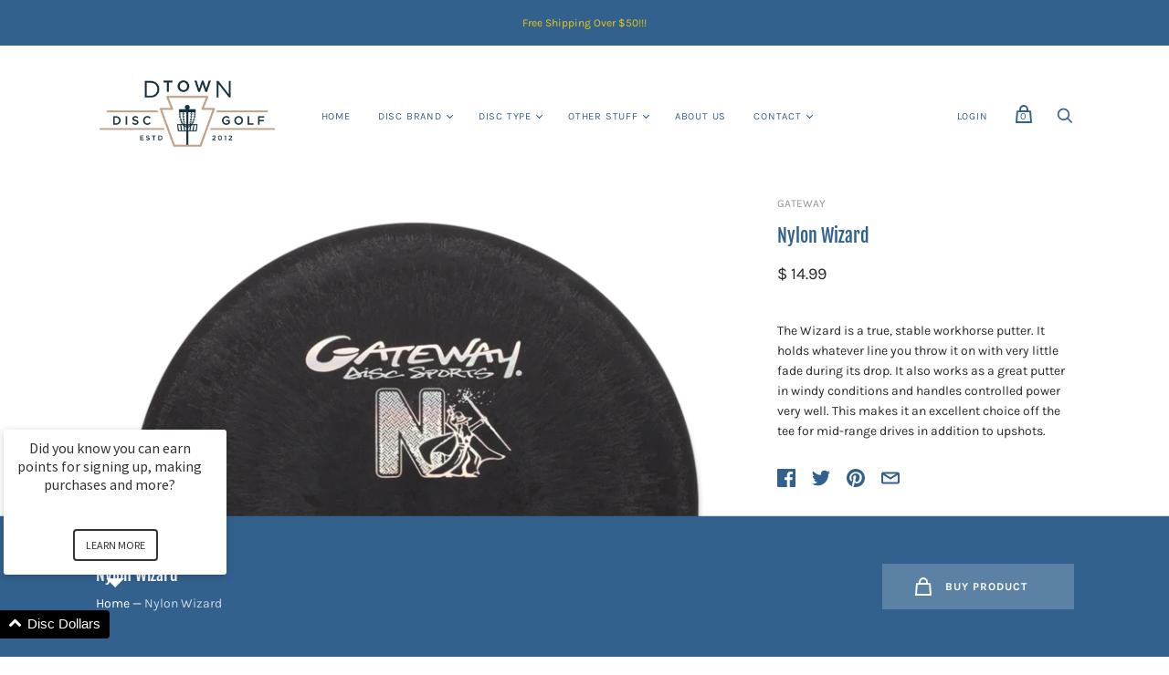

--- FILE ---
content_type: text/html; charset=utf-8
request_url: https://www.discgolfmarket.com/products/nylon-wizard
body_size: 24591
content:
<!doctype html>
<html class="no-js no-touch" lang="en">
<head>
  <meta charset="utf-8">
  <meta http-equiv="X-UA-Compatible" content="IE=edge,chrome=1">
  <meta name="viewport" content="width=device-width,initial-scale=1">

  <!-- Preconnect Domains -->
  <link rel="preconnect" href="https://cdn.shopify.com" crossorigin>
  <link rel="preconnect" href="https://fonts.shopify.com" crossorigin>
  <link rel="preconnect" href="https://monorail-edge.shopifysvc.com">

  <!-- Preload Assets -->
  <link rel="preload" href="//www.discgolfmarket.com/cdn/shop/t/19/assets/theme.css?v=87293326655759279851764865828" as="style">
  <link rel="preload" href="//www.discgolfmarket.com/cdn/shop/t/19/assets/handy.js?v=20775899380789894951642480592" as="script">
  <link rel="preload" href="//www.discgolfmarket.com/cdn/shopifycloud/storefront/assets/themes_support/api.jquery-7ab1a3a4.js" as="script">

  

  

  <title>Nylon Wizard — D-town Disc Golf</title>

  
    <meta name="description" content="The Wizard is a true, stable workhorse putter. It holds whatever line you throw it on with very little fade during its drop. It also works as a great putter in windy conditions and handles controlled power very well. This makes it an excellent choice off the tee for mid-range drives in addition to upshots.">
  

  

  
    <link rel="canonical" href="https://www.discgolfmarket.com/products/nylon-wizard" />
  

  <script>window.performance && window.performance.mark && window.performance.mark('shopify.content_for_header.start');</script><meta name="google-site-verification" content="7TdLWJ_HWcddfcariYYh0_jzL9y1ec4-pm-g2gc7x7g">
<meta id="shopify-digital-wallet" name="shopify-digital-wallet" content="/6056573/digital_wallets/dialog">
<meta name="shopify-checkout-api-token" content="bb5dda077188a8da5a469c23cb5a8ef2">
<meta id="in-context-paypal-metadata" data-shop-id="6056573" data-venmo-supported="false" data-environment="production" data-locale="en_US" data-paypal-v4="true" data-currency="USD">
<link rel="alternate" type="application/json+oembed" href="https://www.discgolfmarket.com/products/nylon-wizard.oembed">
<script async="async" src="/checkouts/internal/preloads.js?locale=en-US"></script>
<link rel="preconnect" href="https://shop.app" crossorigin="anonymous">
<script async="async" src="https://shop.app/checkouts/internal/preloads.js?locale=en-US&shop_id=6056573" crossorigin="anonymous"></script>
<script id="apple-pay-shop-capabilities" type="application/json">{"shopId":6056573,"countryCode":"US","currencyCode":"USD","merchantCapabilities":["supports3DS"],"merchantId":"gid:\/\/shopify\/Shop\/6056573","merchantName":"D-town Disc Golf","requiredBillingContactFields":["postalAddress","email"],"requiredShippingContactFields":["postalAddress","email"],"shippingType":"shipping","supportedNetworks":["visa","masterCard","amex","discover","elo","jcb"],"total":{"type":"pending","label":"D-town Disc Golf","amount":"1.00"},"shopifyPaymentsEnabled":true,"supportsSubscriptions":true}</script>
<script id="shopify-features" type="application/json">{"accessToken":"bb5dda077188a8da5a469c23cb5a8ef2","betas":["rich-media-storefront-analytics"],"domain":"www.discgolfmarket.com","predictiveSearch":true,"shopId":6056573,"locale":"en"}</script>
<script>var Shopify = Shopify || {};
Shopify.shop = "d-town-disc-golf.myshopify.com";
Shopify.locale = "en";
Shopify.currency = {"active":"USD","rate":"1.0"};
Shopify.country = "US";
Shopify.theme = {"name":"Handy [ST-Dev]","id":120638439518,"schema_name":"Handy","schema_version":"2.12.1","theme_store_id":826,"role":"main"};
Shopify.theme.handle = "null";
Shopify.theme.style = {"id":null,"handle":null};
Shopify.cdnHost = "www.discgolfmarket.com/cdn";
Shopify.routes = Shopify.routes || {};
Shopify.routes.root = "/";</script>
<script type="module">!function(o){(o.Shopify=o.Shopify||{}).modules=!0}(window);</script>
<script>!function(o){function n(){var o=[];function n(){o.push(Array.prototype.slice.apply(arguments))}return n.q=o,n}var t=o.Shopify=o.Shopify||{};t.loadFeatures=n(),t.autoloadFeatures=n()}(window);</script>
<script>
  window.ShopifyPay = window.ShopifyPay || {};
  window.ShopifyPay.apiHost = "shop.app\/pay";
  window.ShopifyPay.redirectState = null;
</script>
<script id="shop-js-analytics" type="application/json">{"pageType":"product"}</script>
<script defer="defer" async type="module" src="//www.discgolfmarket.com/cdn/shopifycloud/shop-js/modules/v2/client.init-shop-cart-sync_BT-GjEfc.en.esm.js"></script>
<script defer="defer" async type="module" src="//www.discgolfmarket.com/cdn/shopifycloud/shop-js/modules/v2/chunk.common_D58fp_Oc.esm.js"></script>
<script defer="defer" async type="module" src="//www.discgolfmarket.com/cdn/shopifycloud/shop-js/modules/v2/chunk.modal_xMitdFEc.esm.js"></script>
<script type="module">
  await import("//www.discgolfmarket.com/cdn/shopifycloud/shop-js/modules/v2/client.init-shop-cart-sync_BT-GjEfc.en.esm.js");
await import("//www.discgolfmarket.com/cdn/shopifycloud/shop-js/modules/v2/chunk.common_D58fp_Oc.esm.js");
await import("//www.discgolfmarket.com/cdn/shopifycloud/shop-js/modules/v2/chunk.modal_xMitdFEc.esm.js");

  window.Shopify.SignInWithShop?.initShopCartSync?.({"fedCMEnabled":true,"windoidEnabled":true});

</script>
<script defer="defer" async type="module" src="//www.discgolfmarket.com/cdn/shopifycloud/shop-js/modules/v2/client.payment-terms_Ci9AEqFq.en.esm.js"></script>
<script defer="defer" async type="module" src="//www.discgolfmarket.com/cdn/shopifycloud/shop-js/modules/v2/chunk.common_D58fp_Oc.esm.js"></script>
<script defer="defer" async type="module" src="//www.discgolfmarket.com/cdn/shopifycloud/shop-js/modules/v2/chunk.modal_xMitdFEc.esm.js"></script>
<script type="module">
  await import("//www.discgolfmarket.com/cdn/shopifycloud/shop-js/modules/v2/client.payment-terms_Ci9AEqFq.en.esm.js");
await import("//www.discgolfmarket.com/cdn/shopifycloud/shop-js/modules/v2/chunk.common_D58fp_Oc.esm.js");
await import("//www.discgolfmarket.com/cdn/shopifycloud/shop-js/modules/v2/chunk.modal_xMitdFEc.esm.js");

  
</script>
<script>
  window.Shopify = window.Shopify || {};
  if (!window.Shopify.featureAssets) window.Shopify.featureAssets = {};
  window.Shopify.featureAssets['shop-js'] = {"shop-cart-sync":["modules/v2/client.shop-cart-sync_DZOKe7Ll.en.esm.js","modules/v2/chunk.common_D58fp_Oc.esm.js","modules/v2/chunk.modal_xMitdFEc.esm.js"],"init-fed-cm":["modules/v2/client.init-fed-cm_B6oLuCjv.en.esm.js","modules/v2/chunk.common_D58fp_Oc.esm.js","modules/v2/chunk.modal_xMitdFEc.esm.js"],"shop-cash-offers":["modules/v2/client.shop-cash-offers_D2sdYoxE.en.esm.js","modules/v2/chunk.common_D58fp_Oc.esm.js","modules/v2/chunk.modal_xMitdFEc.esm.js"],"shop-login-button":["modules/v2/client.shop-login-button_QeVjl5Y3.en.esm.js","modules/v2/chunk.common_D58fp_Oc.esm.js","modules/v2/chunk.modal_xMitdFEc.esm.js"],"pay-button":["modules/v2/client.pay-button_DXTOsIq6.en.esm.js","modules/v2/chunk.common_D58fp_Oc.esm.js","modules/v2/chunk.modal_xMitdFEc.esm.js"],"shop-button":["modules/v2/client.shop-button_DQZHx9pm.en.esm.js","modules/v2/chunk.common_D58fp_Oc.esm.js","modules/v2/chunk.modal_xMitdFEc.esm.js"],"avatar":["modules/v2/client.avatar_BTnouDA3.en.esm.js"],"init-windoid":["modules/v2/client.init-windoid_CR1B-cfM.en.esm.js","modules/v2/chunk.common_D58fp_Oc.esm.js","modules/v2/chunk.modal_xMitdFEc.esm.js"],"init-shop-for-new-customer-accounts":["modules/v2/client.init-shop-for-new-customer-accounts_C_vY_xzh.en.esm.js","modules/v2/client.shop-login-button_QeVjl5Y3.en.esm.js","modules/v2/chunk.common_D58fp_Oc.esm.js","modules/v2/chunk.modal_xMitdFEc.esm.js"],"init-shop-email-lookup-coordinator":["modules/v2/client.init-shop-email-lookup-coordinator_BI7n9ZSv.en.esm.js","modules/v2/chunk.common_D58fp_Oc.esm.js","modules/v2/chunk.modal_xMitdFEc.esm.js"],"init-shop-cart-sync":["modules/v2/client.init-shop-cart-sync_BT-GjEfc.en.esm.js","modules/v2/chunk.common_D58fp_Oc.esm.js","modules/v2/chunk.modal_xMitdFEc.esm.js"],"shop-toast-manager":["modules/v2/client.shop-toast-manager_DiYdP3xc.en.esm.js","modules/v2/chunk.common_D58fp_Oc.esm.js","modules/v2/chunk.modal_xMitdFEc.esm.js"],"init-customer-accounts":["modules/v2/client.init-customer-accounts_D9ZNqS-Q.en.esm.js","modules/v2/client.shop-login-button_QeVjl5Y3.en.esm.js","modules/v2/chunk.common_D58fp_Oc.esm.js","modules/v2/chunk.modal_xMitdFEc.esm.js"],"init-customer-accounts-sign-up":["modules/v2/client.init-customer-accounts-sign-up_iGw4briv.en.esm.js","modules/v2/client.shop-login-button_QeVjl5Y3.en.esm.js","modules/v2/chunk.common_D58fp_Oc.esm.js","modules/v2/chunk.modal_xMitdFEc.esm.js"],"shop-follow-button":["modules/v2/client.shop-follow-button_CqMgW2wH.en.esm.js","modules/v2/chunk.common_D58fp_Oc.esm.js","modules/v2/chunk.modal_xMitdFEc.esm.js"],"checkout-modal":["modules/v2/client.checkout-modal_xHeaAweL.en.esm.js","modules/v2/chunk.common_D58fp_Oc.esm.js","modules/v2/chunk.modal_xMitdFEc.esm.js"],"shop-login":["modules/v2/client.shop-login_D91U-Q7h.en.esm.js","modules/v2/chunk.common_D58fp_Oc.esm.js","modules/v2/chunk.modal_xMitdFEc.esm.js"],"lead-capture":["modules/v2/client.lead-capture_BJmE1dJe.en.esm.js","modules/v2/chunk.common_D58fp_Oc.esm.js","modules/v2/chunk.modal_xMitdFEc.esm.js"],"payment-terms":["modules/v2/client.payment-terms_Ci9AEqFq.en.esm.js","modules/v2/chunk.common_D58fp_Oc.esm.js","modules/v2/chunk.modal_xMitdFEc.esm.js"]};
</script>
<script id="__st">var __st={"a":6056573,"offset":-18000,"reqid":"6503f24c-5ed9-4503-97a3-ef31873197d1-1769417956","pageurl":"www.discgolfmarket.com\/products\/nylon-wizard","u":"64e90c7af7a8","p":"product","rtyp":"product","rid":6541749583966};</script>
<script>window.ShopifyPaypalV4VisibilityTracking = true;</script>
<script id="captcha-bootstrap">!function(){'use strict';const t='contact',e='account',n='new_comment',o=[[t,t],['blogs',n],['comments',n],[t,'customer']],c=[[e,'customer_login'],[e,'guest_login'],[e,'recover_customer_password'],[e,'create_customer']],r=t=>t.map((([t,e])=>`form[action*='/${t}']:not([data-nocaptcha='true']) input[name='form_type'][value='${e}']`)).join(','),a=t=>()=>t?[...document.querySelectorAll(t)].map((t=>t.form)):[];function s(){const t=[...o],e=r(t);return a(e)}const i='password',u='form_key',d=['recaptcha-v3-token','g-recaptcha-response','h-captcha-response',i],f=()=>{try{return window.sessionStorage}catch{return}},m='__shopify_v',_=t=>t.elements[u];function p(t,e,n=!1){try{const o=window.sessionStorage,c=JSON.parse(o.getItem(e)),{data:r}=function(t){const{data:e,action:n}=t;return t[m]||n?{data:e,action:n}:{data:t,action:n}}(c);for(const[e,n]of Object.entries(r))t.elements[e]&&(t.elements[e].value=n);n&&o.removeItem(e)}catch(o){console.error('form repopulation failed',{error:o})}}const l='form_type',E='cptcha';function T(t){t.dataset[E]=!0}const w=window,h=w.document,L='Shopify',v='ce_forms',y='captcha';let A=!1;((t,e)=>{const n=(g='f06e6c50-85a8-45c8-87d0-21a2b65856fe',I='https://cdn.shopify.com/shopifycloud/storefront-forms-hcaptcha/ce_storefront_forms_captcha_hcaptcha.v1.5.2.iife.js',D={infoText:'Protected by hCaptcha',privacyText:'Privacy',termsText:'Terms'},(t,e,n)=>{const o=w[L][v],c=o.bindForm;if(c)return c(t,g,e,D).then(n);var r;o.q.push([[t,g,e,D],n]),r=I,A||(h.body.append(Object.assign(h.createElement('script'),{id:'captcha-provider',async:!0,src:r})),A=!0)});var g,I,D;w[L]=w[L]||{},w[L][v]=w[L][v]||{},w[L][v].q=[],w[L][y]=w[L][y]||{},w[L][y].protect=function(t,e){n(t,void 0,e),T(t)},Object.freeze(w[L][y]),function(t,e,n,w,h,L){const[v,y,A,g]=function(t,e,n){const i=e?o:[],u=t?c:[],d=[...i,...u],f=r(d),m=r(i),_=r(d.filter((([t,e])=>n.includes(e))));return[a(f),a(m),a(_),s()]}(w,h,L),I=t=>{const e=t.target;return e instanceof HTMLFormElement?e:e&&e.form},D=t=>v().includes(t);t.addEventListener('submit',(t=>{const e=I(t);if(!e)return;const n=D(e)&&!e.dataset.hcaptchaBound&&!e.dataset.recaptchaBound,o=_(e),c=g().includes(e)&&(!o||!o.value);(n||c)&&t.preventDefault(),c&&!n&&(function(t){try{if(!f())return;!function(t){const e=f();if(!e)return;const n=_(t);if(!n)return;const o=n.value;o&&e.removeItem(o)}(t);const e=Array.from(Array(32),(()=>Math.random().toString(36)[2])).join('');!function(t,e){_(t)||t.append(Object.assign(document.createElement('input'),{type:'hidden',name:u})),t.elements[u].value=e}(t,e),function(t,e){const n=f();if(!n)return;const o=[...t.querySelectorAll(`input[type='${i}']`)].map((({name:t})=>t)),c=[...d,...o],r={};for(const[a,s]of new FormData(t).entries())c.includes(a)||(r[a]=s);n.setItem(e,JSON.stringify({[m]:1,action:t.action,data:r}))}(t,e)}catch(e){console.error('failed to persist form',e)}}(e),e.submit())}));const S=(t,e)=>{t&&!t.dataset[E]&&(n(t,e.some((e=>e===t))),T(t))};for(const o of['focusin','change'])t.addEventListener(o,(t=>{const e=I(t);D(e)&&S(e,y())}));const B=e.get('form_key'),M=e.get(l),P=B&&M;t.addEventListener('DOMContentLoaded',(()=>{const t=y();if(P)for(const e of t)e.elements[l].value===M&&p(e,B);[...new Set([...A(),...v().filter((t=>'true'===t.dataset.shopifyCaptcha))])].forEach((e=>S(e,t)))}))}(h,new URLSearchParams(w.location.search),n,t,e,['guest_login'])})(!0,!0)}();</script>
<script integrity="sha256-4kQ18oKyAcykRKYeNunJcIwy7WH5gtpwJnB7kiuLZ1E=" data-source-attribution="shopify.loadfeatures" defer="defer" src="//www.discgolfmarket.com/cdn/shopifycloud/storefront/assets/storefront/load_feature-a0a9edcb.js" crossorigin="anonymous"></script>
<script crossorigin="anonymous" defer="defer" src="//www.discgolfmarket.com/cdn/shopifycloud/storefront/assets/shopify_pay/storefront-65b4c6d7.js?v=20250812"></script>
<script data-source-attribution="shopify.dynamic_checkout.dynamic.init">var Shopify=Shopify||{};Shopify.PaymentButton=Shopify.PaymentButton||{isStorefrontPortableWallets:!0,init:function(){window.Shopify.PaymentButton.init=function(){};var t=document.createElement("script");t.src="https://www.discgolfmarket.com/cdn/shopifycloud/portable-wallets/latest/portable-wallets.en.js",t.type="module",document.head.appendChild(t)}};
</script>
<script data-source-attribution="shopify.dynamic_checkout.buyer_consent">
  function portableWalletsHideBuyerConsent(e){var t=document.getElementById("shopify-buyer-consent"),n=document.getElementById("shopify-subscription-policy-button");t&&n&&(t.classList.add("hidden"),t.setAttribute("aria-hidden","true"),n.removeEventListener("click",e))}function portableWalletsShowBuyerConsent(e){var t=document.getElementById("shopify-buyer-consent"),n=document.getElementById("shopify-subscription-policy-button");t&&n&&(t.classList.remove("hidden"),t.removeAttribute("aria-hidden"),n.addEventListener("click",e))}window.Shopify?.PaymentButton&&(window.Shopify.PaymentButton.hideBuyerConsent=portableWalletsHideBuyerConsent,window.Shopify.PaymentButton.showBuyerConsent=portableWalletsShowBuyerConsent);
</script>
<script>
  function portableWalletsCleanup(e){e&&e.src&&console.error("Failed to load portable wallets script "+e.src);var t=document.querySelectorAll("shopify-accelerated-checkout .shopify-payment-button__skeleton, shopify-accelerated-checkout-cart .wallet-cart-button__skeleton"),e=document.getElementById("shopify-buyer-consent");for(let e=0;e<t.length;e++)t[e].remove();e&&e.remove()}function portableWalletsNotLoadedAsModule(e){e instanceof ErrorEvent&&"string"==typeof e.message&&e.message.includes("import.meta")&&"string"==typeof e.filename&&e.filename.includes("portable-wallets")&&(window.removeEventListener("error",portableWalletsNotLoadedAsModule),window.Shopify.PaymentButton.failedToLoad=e,"loading"===document.readyState?document.addEventListener("DOMContentLoaded",window.Shopify.PaymentButton.init):window.Shopify.PaymentButton.init())}window.addEventListener("error",portableWalletsNotLoadedAsModule);
</script>

<script type="module" src="https://www.discgolfmarket.com/cdn/shopifycloud/portable-wallets/latest/portable-wallets.en.js" onError="portableWalletsCleanup(this)" crossorigin="anonymous"></script>
<script nomodule>
  document.addEventListener("DOMContentLoaded", portableWalletsCleanup);
</script>

<link id="shopify-accelerated-checkout-styles" rel="stylesheet" media="screen" href="https://www.discgolfmarket.com/cdn/shopifycloud/portable-wallets/latest/accelerated-checkout-backwards-compat.css" crossorigin="anonymous">
<style id="shopify-accelerated-checkout-cart">
        #shopify-buyer-consent {
  margin-top: 1em;
  display: inline-block;
  width: 100%;
}

#shopify-buyer-consent.hidden {
  display: none;
}

#shopify-subscription-policy-button {
  background: none;
  border: none;
  padding: 0;
  text-decoration: underline;
  font-size: inherit;
  cursor: pointer;
}

#shopify-subscription-policy-button::before {
  box-shadow: none;
}

      </style>

<script>window.performance && window.performance.mark && window.performance.mark('shopify.content_for_header.end');</script>

  
  















<meta property="og:site_name" content="D-town Disc Golf">
<meta property="og:url" content="https://www.discgolfmarket.com/products/nylon-wizard">
<meta property="og:title" content="Nylon Wizard">
<meta property="og:type" content="website">
<meta property="og:description" content="The Wizard is a true, stable workhorse putter. It holds whatever line you throw it on with very little fade during its drop. It also works as a great putter in windy conditions and handles controlled power very well. This makes it an excellent choice off the tee for mid-range drives in addition to upshots.">




    
    
    

    
    
    <meta
      property="og:image"
      content="https://www.discgolfmarket.com/cdn/shop/products/3650_1200x1200.png?v=1615656859"
    />
    <meta
      property="og:image:secure_url"
      content="https://www.discgolfmarket.com/cdn/shop/products/3650_1200x1200.png?v=1615656859"
    />
    <meta property="og:image:width" content="1200" />
    <meta property="og:image:height" content="1200" />
    
    
    <meta property="og:image:alt" content="Social media image" />
  
















<meta name="twitter:title" content="Nylon Wizard">
<meta name="twitter:description" content="The Wizard is a true, stable workhorse putter. It holds whatever line you throw it on with very little fade during its drop. It also works as a great putter in windy conditions and handles controlled power very well. This makes it an excellent choice off the tee for mid-range drives in addition to upshots.">


    
    
    
      
      
      <meta name="twitter:card" content="summary">
    
    
    <meta
      property="twitter:image"
      content="https://www.discgolfmarket.com/cdn/shop/products/3650_1200x1200_crop_center.png?v=1615656859"
    />
    <meta property="twitter:image:width" content="1200" />
    <meta property="twitter:image:height" content="1200" />
    
    
    <meta property="twitter:image:alt" content="Social media image" />
  



  
  <script>
    document.documentElement.className=document.documentElement.className.replace(/\bno-js\b/,'js');
    if(window.Shopify&&window.Shopify.designMode)document.documentElement.className+=' in-theme-editor';
    if(('ontouchstart' in window)||window.DocumentTouch&&document instanceof DocumentTouch)document.documentElement.className=document.documentElement.className.replace(/\bno-touch\b/,'has-touch');
    (function () {
      function handleFirstTab(e) {
        if (e.keyCode === 9) { // the "I am a keyboard user" key
          document.body.classList.add('user-is-tabbing');
          window.removeEventListener('keydown', handleFirstTab);
        }
      }
      window.addEventListener('keydown', handleFirstTab);
    })();
  </script>
  


  <!-- Theme CSS -->
  <link rel="stylesheet" href="//www.discgolfmarket.com/cdn/shop/t/19/assets/theme.css?v=87293326655759279851764865828">

  
        


  
    <script src="//www.discgolfmarket.com/cdn/shopifycloud/storefront/assets/themes_support/shopify_common-5f594365.js" defer></script>
    <script src="//www.discgolfmarket.com/cdn/shopifycloud/storefront/assets/themes_support/customer_area-f1b6eefc.js" defer></script>
  
  <script>
  !function(t,n){function o(n){var o=t.getElementsByTagName("script")[0],i=t.createElement("script");i.src=n,i.crossOrigin="",o.parentNode.insertBefore(i,o)}if(!n.isLoyaltyLion){window.loyaltylion=n,void 0===window.lion&&(window.lion=n),n.version=2,n.isLoyaltyLion=!0;var i=new Date,e=i.getFullYear().toString()+i.getMonth().toString()+i.getDate().toString();o("https://sdk.loyaltylion.net/static/2/loader.js?t="+e);var r=!1;n.init=function(t){if(r)throw new Error("Cannot call lion.init more than once");r=!0;var a=n._token=t.token;if(!a)throw new Error("Token must be supplied to lion.init");for(var l=[],s="_push configure bootstrap shutdown on removeListener authenticateCustomer".split(" "),c=0;c<s.length;c+=1)!function(t,n){t[n]=function(){l.push([n,Array.prototype.slice.call(arguments,0)])}}(n,s[c]);o("https://sdk.loyaltylion.net/sdk/start/"+a+".js?t="+e+i.getHours().toString()),n._initData=t,n._buffer=l}}}(document,window.loyaltylion||[]);

  
    
      loyaltylion.init({ token: "4d3bf244181d829f7c7d22a3d004d596" });
    
  
</script>

  <script> 
    var variantStock = {};
  </script>
<link href="https://monorail-edge.shopifysvc.com" rel="dns-prefetch">
<script>(function(){if ("sendBeacon" in navigator && "performance" in window) {try {var session_token_from_headers = performance.getEntriesByType('navigation')[0].serverTiming.find(x => x.name == '_s').description;} catch {var session_token_from_headers = undefined;}var session_cookie_matches = document.cookie.match(/_shopify_s=([^;]*)/);var session_token_from_cookie = session_cookie_matches && session_cookie_matches.length === 2 ? session_cookie_matches[1] : "";var session_token = session_token_from_headers || session_token_from_cookie || "";function handle_abandonment_event(e) {var entries = performance.getEntries().filter(function(entry) {return /monorail-edge.shopifysvc.com/.test(entry.name);});if (!window.abandonment_tracked && entries.length === 0) {window.abandonment_tracked = true;var currentMs = Date.now();var navigation_start = performance.timing.navigationStart;var payload = {shop_id: 6056573,url: window.location.href,navigation_start,duration: currentMs - navigation_start,session_token,page_type: "product"};window.navigator.sendBeacon("https://monorail-edge.shopifysvc.com/v1/produce", JSON.stringify({schema_id: "online_store_buyer_site_abandonment/1.1",payload: payload,metadata: {event_created_at_ms: currentMs,event_sent_at_ms: currentMs}}));}}window.addEventListener('pagehide', handle_abandonment_event);}}());</script>
<script id="web-pixels-manager-setup">(function e(e,d,r,n,o){if(void 0===o&&(o={}),!Boolean(null===(a=null===(i=window.Shopify)||void 0===i?void 0:i.analytics)||void 0===a?void 0:a.replayQueue)){var i,a;window.Shopify=window.Shopify||{};var t=window.Shopify;t.analytics=t.analytics||{};var s=t.analytics;s.replayQueue=[],s.publish=function(e,d,r){return s.replayQueue.push([e,d,r]),!0};try{self.performance.mark("wpm:start")}catch(e){}var l=function(){var e={modern:/Edge?\/(1{2}[4-9]|1[2-9]\d|[2-9]\d{2}|\d{4,})\.\d+(\.\d+|)|Firefox\/(1{2}[4-9]|1[2-9]\d|[2-9]\d{2}|\d{4,})\.\d+(\.\d+|)|Chrom(ium|e)\/(9{2}|\d{3,})\.\d+(\.\d+|)|(Maci|X1{2}).+ Version\/(15\.\d+|(1[6-9]|[2-9]\d|\d{3,})\.\d+)([,.]\d+|)( \(\w+\)|)( Mobile\/\w+|) Safari\/|Chrome.+OPR\/(9{2}|\d{3,})\.\d+\.\d+|(CPU[ +]OS|iPhone[ +]OS|CPU[ +]iPhone|CPU IPhone OS|CPU iPad OS)[ +]+(15[._]\d+|(1[6-9]|[2-9]\d|\d{3,})[._]\d+)([._]\d+|)|Android:?[ /-](13[3-9]|1[4-9]\d|[2-9]\d{2}|\d{4,})(\.\d+|)(\.\d+|)|Android.+Firefox\/(13[5-9]|1[4-9]\d|[2-9]\d{2}|\d{4,})\.\d+(\.\d+|)|Android.+Chrom(ium|e)\/(13[3-9]|1[4-9]\d|[2-9]\d{2}|\d{4,})\.\d+(\.\d+|)|SamsungBrowser\/([2-9]\d|\d{3,})\.\d+/,legacy:/Edge?\/(1[6-9]|[2-9]\d|\d{3,})\.\d+(\.\d+|)|Firefox\/(5[4-9]|[6-9]\d|\d{3,})\.\d+(\.\d+|)|Chrom(ium|e)\/(5[1-9]|[6-9]\d|\d{3,})\.\d+(\.\d+|)([\d.]+$|.*Safari\/(?![\d.]+ Edge\/[\d.]+$))|(Maci|X1{2}).+ Version\/(10\.\d+|(1[1-9]|[2-9]\d|\d{3,})\.\d+)([,.]\d+|)( \(\w+\)|)( Mobile\/\w+|) Safari\/|Chrome.+OPR\/(3[89]|[4-9]\d|\d{3,})\.\d+\.\d+|(CPU[ +]OS|iPhone[ +]OS|CPU[ +]iPhone|CPU IPhone OS|CPU iPad OS)[ +]+(10[._]\d+|(1[1-9]|[2-9]\d|\d{3,})[._]\d+)([._]\d+|)|Android:?[ /-](13[3-9]|1[4-9]\d|[2-9]\d{2}|\d{4,})(\.\d+|)(\.\d+|)|Mobile Safari.+OPR\/([89]\d|\d{3,})\.\d+\.\d+|Android.+Firefox\/(13[5-9]|1[4-9]\d|[2-9]\d{2}|\d{4,})\.\d+(\.\d+|)|Android.+Chrom(ium|e)\/(13[3-9]|1[4-9]\d|[2-9]\d{2}|\d{4,})\.\d+(\.\d+|)|Android.+(UC? ?Browser|UCWEB|U3)[ /]?(15\.([5-9]|\d{2,})|(1[6-9]|[2-9]\d|\d{3,})\.\d+)\.\d+|SamsungBrowser\/(5\.\d+|([6-9]|\d{2,})\.\d+)|Android.+MQ{2}Browser\/(14(\.(9|\d{2,})|)|(1[5-9]|[2-9]\d|\d{3,})(\.\d+|))(\.\d+|)|K[Aa][Ii]OS\/(3\.\d+|([4-9]|\d{2,})\.\d+)(\.\d+|)/},d=e.modern,r=e.legacy,n=navigator.userAgent;return n.match(d)?"modern":n.match(r)?"legacy":"unknown"}(),u="modern"===l?"modern":"legacy",c=(null!=n?n:{modern:"",legacy:""})[u],f=function(e){return[e.baseUrl,"/wpm","/b",e.hashVersion,"modern"===e.buildTarget?"m":"l",".js"].join("")}({baseUrl:d,hashVersion:r,buildTarget:u}),m=function(e){var d=e.version,r=e.bundleTarget,n=e.surface,o=e.pageUrl,i=e.monorailEndpoint;return{emit:function(e){var a=e.status,t=e.errorMsg,s=(new Date).getTime(),l=JSON.stringify({metadata:{event_sent_at_ms:s},events:[{schema_id:"web_pixels_manager_load/3.1",payload:{version:d,bundle_target:r,page_url:o,status:a,surface:n,error_msg:t},metadata:{event_created_at_ms:s}}]});if(!i)return console&&console.warn&&console.warn("[Web Pixels Manager] No Monorail endpoint provided, skipping logging."),!1;try{return self.navigator.sendBeacon.bind(self.navigator)(i,l)}catch(e){}var u=new XMLHttpRequest;try{return u.open("POST",i,!0),u.setRequestHeader("Content-Type","text/plain"),u.send(l),!0}catch(e){return console&&console.warn&&console.warn("[Web Pixels Manager] Got an unhandled error while logging to Monorail."),!1}}}}({version:r,bundleTarget:l,surface:e.surface,pageUrl:self.location.href,monorailEndpoint:e.monorailEndpoint});try{o.browserTarget=l,function(e){var d=e.src,r=e.async,n=void 0===r||r,o=e.onload,i=e.onerror,a=e.sri,t=e.scriptDataAttributes,s=void 0===t?{}:t,l=document.createElement("script"),u=document.querySelector("head"),c=document.querySelector("body");if(l.async=n,l.src=d,a&&(l.integrity=a,l.crossOrigin="anonymous"),s)for(var f in s)if(Object.prototype.hasOwnProperty.call(s,f))try{l.dataset[f]=s[f]}catch(e){}if(o&&l.addEventListener("load",o),i&&l.addEventListener("error",i),u)u.appendChild(l);else{if(!c)throw new Error("Did not find a head or body element to append the script");c.appendChild(l)}}({src:f,async:!0,onload:function(){if(!function(){var e,d;return Boolean(null===(d=null===(e=window.Shopify)||void 0===e?void 0:e.analytics)||void 0===d?void 0:d.initialized)}()){var d=window.webPixelsManager.init(e)||void 0;if(d){var r=window.Shopify.analytics;r.replayQueue.forEach((function(e){var r=e[0],n=e[1],o=e[2];d.publishCustomEvent(r,n,o)})),r.replayQueue=[],r.publish=d.publishCustomEvent,r.visitor=d.visitor,r.initialized=!0}}},onerror:function(){return m.emit({status:"failed",errorMsg:"".concat(f," has failed to load")})},sri:function(e){var d=/^sha384-[A-Za-z0-9+/=]+$/;return"string"==typeof e&&d.test(e)}(c)?c:"",scriptDataAttributes:o}),m.emit({status:"loading"})}catch(e){m.emit({status:"failed",errorMsg:(null==e?void 0:e.message)||"Unknown error"})}}})({shopId: 6056573,storefrontBaseUrl: "https://www.discgolfmarket.com",extensionsBaseUrl: "https://extensions.shopifycdn.com/cdn/shopifycloud/web-pixels-manager",monorailEndpoint: "https://monorail-edge.shopifysvc.com/unstable/produce_batch",surface: "storefront-renderer",enabledBetaFlags: ["2dca8a86"],webPixelsConfigList: [{"id":"374997086","configuration":"{\"config\":\"{\\\"pixel_id\\\":\\\"G-Y1G3RBMKW5\\\",\\\"target_country\\\":\\\"US\\\",\\\"gtag_events\\\":[{\\\"type\\\":\\\"begin_checkout\\\",\\\"action_label\\\":\\\"G-Y1G3RBMKW5\\\"},{\\\"type\\\":\\\"search\\\",\\\"action_label\\\":\\\"G-Y1G3RBMKW5\\\"},{\\\"type\\\":\\\"view_item\\\",\\\"action_label\\\":[\\\"G-Y1G3RBMKW5\\\",\\\"MC-LRRM6FKVW2\\\"]},{\\\"type\\\":\\\"purchase\\\",\\\"action_label\\\":[\\\"G-Y1G3RBMKW5\\\",\\\"MC-LRRM6FKVW2\\\"]},{\\\"type\\\":\\\"page_view\\\",\\\"action_label\\\":[\\\"G-Y1G3RBMKW5\\\",\\\"MC-LRRM6FKVW2\\\"]},{\\\"type\\\":\\\"add_payment_info\\\",\\\"action_label\\\":\\\"G-Y1G3RBMKW5\\\"},{\\\"type\\\":\\\"add_to_cart\\\",\\\"action_label\\\":\\\"G-Y1G3RBMKW5\\\"}],\\\"enable_monitoring_mode\\\":false}\"}","eventPayloadVersion":"v1","runtimeContext":"OPEN","scriptVersion":"b2a88bafab3e21179ed38636efcd8a93","type":"APP","apiClientId":1780363,"privacyPurposes":[],"dataSharingAdjustments":{"protectedCustomerApprovalScopes":["read_customer_address","read_customer_email","read_customer_name","read_customer_personal_data","read_customer_phone"]}},{"id":"99549278","configuration":"{\"pixel_id\":\"1116645275048486\",\"pixel_type\":\"facebook_pixel\",\"metaapp_system_user_token\":\"-\"}","eventPayloadVersion":"v1","runtimeContext":"OPEN","scriptVersion":"ca16bc87fe92b6042fbaa3acc2fbdaa6","type":"APP","apiClientId":2329312,"privacyPurposes":["ANALYTICS","MARKETING","SALE_OF_DATA"],"dataSharingAdjustments":{"protectedCustomerApprovalScopes":["read_customer_address","read_customer_email","read_customer_name","read_customer_personal_data","read_customer_phone"]}},{"id":"shopify-app-pixel","configuration":"{}","eventPayloadVersion":"v1","runtimeContext":"STRICT","scriptVersion":"0450","apiClientId":"shopify-pixel","type":"APP","privacyPurposes":["ANALYTICS","MARKETING"]},{"id":"shopify-custom-pixel","eventPayloadVersion":"v1","runtimeContext":"LAX","scriptVersion":"0450","apiClientId":"shopify-pixel","type":"CUSTOM","privacyPurposes":["ANALYTICS","MARKETING"]}],isMerchantRequest: false,initData: {"shop":{"name":"D-town Disc Golf","paymentSettings":{"currencyCode":"USD"},"myshopifyDomain":"d-town-disc-golf.myshopify.com","countryCode":"US","storefrontUrl":"https:\/\/www.discgolfmarket.com"},"customer":null,"cart":null,"checkout":null,"productVariants":[{"price":{"amount":14.99,"currencyCode":"USD"},"product":{"title":"Nylon Wizard","vendor":"Gateway","id":"6541749583966","untranslatedTitle":"Nylon Wizard","url":"\/products\/nylon-wizard","type":"Disc"},"id":"39269212160094","image":{"src":"\/\/www.discgolfmarket.com\/cdn\/shop\/products\/3650.png?v=1615656859"},"sku":"NyWizard-Black-171g","title":"Black \/ 171g","untranslatedTitle":"Black \/ 171g"},{"price":{"amount":14.99,"currencyCode":"USD"},"product":{"title":"Nylon Wizard","vendor":"Gateway","id":"6541749583966","untranslatedTitle":"Nylon Wizard","url":"\/products\/nylon-wizard","type":"Disc"},"id":"39269212192862","image":{"src":"\/\/www.discgolfmarket.com\/cdn\/shop\/products\/3650.png?v=1615656859"},"sku":"NyWizard-Black-172g","title":"Black \/ 172g","untranslatedTitle":"Black \/ 172g"},{"price":{"amount":14.99,"currencyCode":"USD"},"product":{"title":"Nylon Wizard","vendor":"Gateway","id":"6541749583966","untranslatedTitle":"Nylon Wizard","url":"\/products\/nylon-wizard","type":"Disc"},"id":"39362021326942","image":{"src":"\/\/www.discgolfmarket.com\/cdn\/shop\/products\/3650.png?v=1615656859"},"sku":"NyWizard-Black-170g","title":"Black \/ 170g","untranslatedTitle":"Black \/ 170g"}],"purchasingCompany":null},},"https://www.discgolfmarket.com/cdn","fcfee988w5aeb613cpc8e4bc33m6693e112",{"modern":"","legacy":""},{"shopId":"6056573","storefrontBaseUrl":"https:\/\/www.discgolfmarket.com","extensionBaseUrl":"https:\/\/extensions.shopifycdn.com\/cdn\/shopifycloud\/web-pixels-manager","surface":"storefront-renderer","enabledBetaFlags":"[\"2dca8a86\"]","isMerchantRequest":"false","hashVersion":"fcfee988w5aeb613cpc8e4bc33m6693e112","publish":"custom","events":"[[\"page_viewed\",{}],[\"product_viewed\",{\"productVariant\":{\"price\":{\"amount\":14.99,\"currencyCode\":\"USD\"},\"product\":{\"title\":\"Nylon Wizard\",\"vendor\":\"Gateway\",\"id\":\"6541749583966\",\"untranslatedTitle\":\"Nylon Wizard\",\"url\":\"\/products\/nylon-wizard\",\"type\":\"Disc\"},\"id\":\"39269212160094\",\"image\":{\"src\":\"\/\/www.discgolfmarket.com\/cdn\/shop\/products\/3650.png?v=1615656859\"},\"sku\":\"NyWizard-Black-171g\",\"title\":\"Black \/ 171g\",\"untranslatedTitle\":\"Black \/ 171g\"}}]]"});</script><script>
  window.ShopifyAnalytics = window.ShopifyAnalytics || {};
  window.ShopifyAnalytics.meta = window.ShopifyAnalytics.meta || {};
  window.ShopifyAnalytics.meta.currency = 'USD';
  var meta = {"product":{"id":6541749583966,"gid":"gid:\/\/shopify\/Product\/6541749583966","vendor":"Gateway","type":"Disc","handle":"nylon-wizard","variants":[{"id":39269212160094,"price":1499,"name":"Nylon Wizard - Black \/ 171g","public_title":"Black \/ 171g","sku":"NyWizard-Black-171g"},{"id":39269212192862,"price":1499,"name":"Nylon Wizard - Black \/ 172g","public_title":"Black \/ 172g","sku":"NyWizard-Black-172g"},{"id":39362021326942,"price":1499,"name":"Nylon Wizard - Black \/ 170g","public_title":"Black \/ 170g","sku":"NyWizard-Black-170g"}],"remote":false},"page":{"pageType":"product","resourceType":"product","resourceId":6541749583966,"requestId":"6503f24c-5ed9-4503-97a3-ef31873197d1-1769417956"}};
  for (var attr in meta) {
    window.ShopifyAnalytics.meta[attr] = meta[attr];
  }
</script>
<script class="analytics">
  (function () {
    var customDocumentWrite = function(content) {
      var jquery = null;

      if (window.jQuery) {
        jquery = window.jQuery;
      } else if (window.Checkout && window.Checkout.$) {
        jquery = window.Checkout.$;
      }

      if (jquery) {
        jquery('body').append(content);
      }
    };

    var hasLoggedConversion = function(token) {
      if (token) {
        return document.cookie.indexOf('loggedConversion=' + token) !== -1;
      }
      return false;
    }

    var setCookieIfConversion = function(token) {
      if (token) {
        var twoMonthsFromNow = new Date(Date.now());
        twoMonthsFromNow.setMonth(twoMonthsFromNow.getMonth() + 2);

        document.cookie = 'loggedConversion=' + token + '; expires=' + twoMonthsFromNow;
      }
    }

    var trekkie = window.ShopifyAnalytics.lib = window.trekkie = window.trekkie || [];
    if (trekkie.integrations) {
      return;
    }
    trekkie.methods = [
      'identify',
      'page',
      'ready',
      'track',
      'trackForm',
      'trackLink'
    ];
    trekkie.factory = function(method) {
      return function() {
        var args = Array.prototype.slice.call(arguments);
        args.unshift(method);
        trekkie.push(args);
        return trekkie;
      };
    };
    for (var i = 0; i < trekkie.methods.length; i++) {
      var key = trekkie.methods[i];
      trekkie[key] = trekkie.factory(key);
    }
    trekkie.load = function(config) {
      trekkie.config = config || {};
      trekkie.config.initialDocumentCookie = document.cookie;
      var first = document.getElementsByTagName('script')[0];
      var script = document.createElement('script');
      script.type = 'text/javascript';
      script.onerror = function(e) {
        var scriptFallback = document.createElement('script');
        scriptFallback.type = 'text/javascript';
        scriptFallback.onerror = function(error) {
                var Monorail = {
      produce: function produce(monorailDomain, schemaId, payload) {
        var currentMs = new Date().getTime();
        var event = {
          schema_id: schemaId,
          payload: payload,
          metadata: {
            event_created_at_ms: currentMs,
            event_sent_at_ms: currentMs
          }
        };
        return Monorail.sendRequest("https://" + monorailDomain + "/v1/produce", JSON.stringify(event));
      },
      sendRequest: function sendRequest(endpointUrl, payload) {
        // Try the sendBeacon API
        if (window && window.navigator && typeof window.navigator.sendBeacon === 'function' && typeof window.Blob === 'function' && !Monorail.isIos12()) {
          var blobData = new window.Blob([payload], {
            type: 'text/plain'
          });

          if (window.navigator.sendBeacon(endpointUrl, blobData)) {
            return true;
          } // sendBeacon was not successful

        } // XHR beacon

        var xhr = new XMLHttpRequest();

        try {
          xhr.open('POST', endpointUrl);
          xhr.setRequestHeader('Content-Type', 'text/plain');
          xhr.send(payload);
        } catch (e) {
          console.log(e);
        }

        return false;
      },
      isIos12: function isIos12() {
        return window.navigator.userAgent.lastIndexOf('iPhone; CPU iPhone OS 12_') !== -1 || window.navigator.userAgent.lastIndexOf('iPad; CPU OS 12_') !== -1;
      }
    };
    Monorail.produce('monorail-edge.shopifysvc.com',
      'trekkie_storefront_load_errors/1.1',
      {shop_id: 6056573,
      theme_id: 120638439518,
      app_name: "storefront",
      context_url: window.location.href,
      source_url: "//www.discgolfmarket.com/cdn/s/trekkie.storefront.8d95595f799fbf7e1d32231b9a28fd43b70c67d3.min.js"});

        };
        scriptFallback.async = true;
        scriptFallback.src = '//www.discgolfmarket.com/cdn/s/trekkie.storefront.8d95595f799fbf7e1d32231b9a28fd43b70c67d3.min.js';
        first.parentNode.insertBefore(scriptFallback, first);
      };
      script.async = true;
      script.src = '//www.discgolfmarket.com/cdn/s/trekkie.storefront.8d95595f799fbf7e1d32231b9a28fd43b70c67d3.min.js';
      first.parentNode.insertBefore(script, first);
    };
    trekkie.load(
      {"Trekkie":{"appName":"storefront","development":false,"defaultAttributes":{"shopId":6056573,"isMerchantRequest":null,"themeId":120638439518,"themeCityHash":"8609875524641879062","contentLanguage":"en","currency":"USD","eventMetadataId":"b0ff4d2e-7a21-409a-be07-7262bf1f70f1"},"isServerSideCookieWritingEnabled":true,"monorailRegion":"shop_domain","enabledBetaFlags":["65f19447"]},"Session Attribution":{},"S2S":{"facebookCapiEnabled":false,"source":"trekkie-storefront-renderer","apiClientId":580111}}
    );

    var loaded = false;
    trekkie.ready(function() {
      if (loaded) return;
      loaded = true;

      window.ShopifyAnalytics.lib = window.trekkie;

      var originalDocumentWrite = document.write;
      document.write = customDocumentWrite;
      try { window.ShopifyAnalytics.merchantGoogleAnalytics.call(this); } catch(error) {};
      document.write = originalDocumentWrite;

      window.ShopifyAnalytics.lib.page(null,{"pageType":"product","resourceType":"product","resourceId":6541749583966,"requestId":"6503f24c-5ed9-4503-97a3-ef31873197d1-1769417956","shopifyEmitted":true});

      var match = window.location.pathname.match(/checkouts\/(.+)\/(thank_you|post_purchase)/)
      var token = match? match[1]: undefined;
      if (!hasLoggedConversion(token)) {
        setCookieIfConversion(token);
        window.ShopifyAnalytics.lib.track("Viewed Product",{"currency":"USD","variantId":39269212160094,"productId":6541749583966,"productGid":"gid:\/\/shopify\/Product\/6541749583966","name":"Nylon Wizard - Black \/ 171g","price":"14.99","sku":"NyWizard-Black-171g","brand":"Gateway","variant":"Black \/ 171g","category":"Disc","nonInteraction":true,"remote":false},undefined,undefined,{"shopifyEmitted":true});
      window.ShopifyAnalytics.lib.track("monorail:\/\/trekkie_storefront_viewed_product\/1.1",{"currency":"USD","variantId":39269212160094,"productId":6541749583966,"productGid":"gid:\/\/shopify\/Product\/6541749583966","name":"Nylon Wizard - Black \/ 171g","price":"14.99","sku":"NyWizard-Black-171g","brand":"Gateway","variant":"Black \/ 171g","category":"Disc","nonInteraction":true,"remote":false,"referer":"https:\/\/www.discgolfmarket.com\/products\/nylon-wizard"});
      }
    });


        var eventsListenerScript = document.createElement('script');
        eventsListenerScript.async = true;
        eventsListenerScript.src = "//www.discgolfmarket.com/cdn/shopifycloud/storefront/assets/shop_events_listener-3da45d37.js";
        document.getElementsByTagName('head')[0].appendChild(eventsListenerScript);

})();</script>
  <script>
  if (!window.ga || (window.ga && typeof window.ga !== 'function')) {
    window.ga = function ga() {
      (window.ga.q = window.ga.q || []).push(arguments);
      if (window.Shopify && window.Shopify.analytics && typeof window.Shopify.analytics.publish === 'function') {
        window.Shopify.analytics.publish("ga_stub_called", {}, {sendTo: "google_osp_migration"});
      }
      console.error("Shopify's Google Analytics stub called with:", Array.from(arguments), "\nSee https://help.shopify.com/manual/promoting-marketing/pixels/pixel-migration#google for more information.");
    };
    if (window.Shopify && window.Shopify.analytics && typeof window.Shopify.analytics.publish === 'function') {
      window.Shopify.analytics.publish("ga_stub_initialized", {}, {sendTo: "google_osp_migration"});
    }
  }
</script>
<script
  defer
  src="https://www.discgolfmarket.com/cdn/shopifycloud/perf-kit/shopify-perf-kit-3.0.4.min.js"
  data-application="storefront-renderer"
  data-shop-id="6056573"
  data-render-region="gcp-us-central1"
  data-page-type="product"
  data-theme-instance-id="120638439518"
  data-theme-name="Handy"
  data-theme-version="2.12.1"
  data-monorail-region="shop_domain"
  data-resource-timing-sampling-rate="10"
  data-shs="true"
  data-shs-beacon="true"
  data-shs-export-with-fetch="true"
  data-shs-logs-sample-rate="1"
  data-shs-beacon-endpoint="https://www.discgolfmarket.com/api/collect"
></script>
</head>

<body class="page-template-product">
  <div id="shopify-section-pxs-announcement-bar" class="shopify-section"><script
  type="application/json"
  data-section-type="pxs-announcement-bar"
  data-section-id="pxs-announcement-bar"
></script>













<a
  class="pxs-announcement-bar"
  style="
    color: #e9c911;
    background-color: #32618e
  "
  
>
  
    <span class="pxs-announcement-bar-text-mobile">
      Free Shipping Over $50!!!
    </span>
  

  
    <span class="pxs-announcement-bar-text-desktop">
      Free Shipping Over $50!!!
    </span>
  
</a>



</div>
  <div id="shopify-section-static-header" class="shopify-section site-header"><script
  type="application/json"
  data-section-id="static-header"
  data-section-type="static-header"
  data-section-data>
  {
    "settings": {"logo":"\/\/www.discgolfmarket.com\/cdn\/shop\/files\/Logo_1.png?v=1640821163","logo_width":"200","mobile_logo":"\/\/www.discgolfmarket.com\/cdn\/shop\/files\/logo_c8949555-62c8-46c8-a80b-e6216b108d80.png?v=1640801108","mobile_logo_width":"300","menu":"main-menu"}
  }
</script>

<div class="site-header-wrapper">
  <div class="mobilenav-toggle">
    

<svg class="" width="27" height="17" viewBox="0 0 27 17" xmlns="http://www.w3.org/2000/svg">
  <g fill="currentColor" fill-rule="evenodd">
    <path d="M10.212 3H0v2h9.33a8.21 8.21 0 0 1 .882-2zM9.026 8H0v2h9.434a8.307 8.307 0 0 1-.408-2zm2.197 5H0v2h14.056a8.323 8.323 0 0 1-2.833-2z"/>
    <path d="M22.595 11.417A6.607 6.607 0 0 0 24 7.333a6.62 6.62 0 0 0-1.953-4.713A6.617 6.617 0 0 0 17.333.667c-1.78 0-3.455.693-4.713 1.953a6.62 6.62 0 0 0-1.953 4.713 6.62 6.62 0 0 0 1.953 4.714A6.617 6.617 0 0 0 17.333 14c1.5 0 2.92-.497 4.084-1.405l3.494 3.493 1.178-1.177-3.494-3.494zm-5.262.916a4.97 4.97 0 0 1-3.535-1.464 4.965 4.965 0 0 1-1.465-3.536c0-1.335.52-2.59 1.465-3.535a4.963 4.963 0 0 1 3.535-1.465c1.336 0 2.591.52 3.535 1.465a4.965 4.965 0 0 1 1.465 3.535c0 1.336-.52 2.592-1.465 3.536a4.966 4.966 0 0 1-3.535 1.464z"/>
  </g>
</svg>










    <a class="mobilenav-toggle-link" href="#site-mobilenav" data-mobilenav-toggle></a>
  </div>

  
  <a class="site-logo" href="/">
    <h1 class="site-logo-header">
      
        
        
        
        

  

  <img
    
      src="//www.discgolfmarket.com/cdn/shop/files/Logo_1_640x264.png?v=1640821163"
    
    alt="D-town Disc Golf"

    
      data-rimg
      srcset="//www.discgolfmarket.com/cdn/shop/files/Logo_1_640x264.png?v=1640821163 1x"
    

    class="site-logo-image"
    style="
          
            max-width: 200px
          
        "
    
  >





        
        
        
        

  

  <img
    
      src="//www.discgolfmarket.com/cdn/shop/files/logo_c8949555-62c8-46c8-a80b-e6216b108d80_500x209.png?v=1640801108"
    
    alt="D-town Disc Golf"

    
      data-rimg
      srcset="//www.discgolfmarket.com/cdn/shop/files/logo_c8949555-62c8-46c8-a80b-e6216b108d80_500x209.png?v=1640801108 1x"
    

    class="site-logo-image-mobile"
    style="
          
            max-width: 300px
          
        "
    
  >




      
    </h1>
  </a>

  
  <nav class="site-navigation">
    

<ul class="navmenu navmenu-depth-1 ">

  
    
    
    
    
    
    
    
    
    
    
    
    
    
    
    
    

    
    
    

    
      <li class="navmenu-item navmenu-id-home">
        <a class="navmenu-link" href="/">Home</a>
      </li>
    
  
    
    
    
    
    
    
    
    
    
    
    
    
    
    
    
    

    
    
    

    
      <li class="navmenu-item navmenu-item-parent navmenu-id-disc-brand"
         data-meganav-trigger="disc-brand"
        data-nav-trigger
        aria-haspopup="true"
        aria-controls="menu-item-disc-brand"
        aria-expanded="false"
      >
        <a class="navmenu-link navmenu-link-parent navmenu-link-meganav" href="/collections/discs">
          Disc Brand

          
        </a>
        
          



<div id="menu-item-disc-brand" class="meganav" >
  <nav
    
    class="
      meganav-menu
      meganav-menu-19
      meganav-show-images
    ">

    <div class="meganav-menu-panel">
      <div class="meganav-menu-panel-contents">
        
          
          

          <div class="meganav-menu-group">
            <a
              href="/collections/axiom"
              class="meganav-menu-header"
            >

              
                
                

                
                  <div class="meganav-menu-image">
                    

  
    <noscript data-rimg-noscript>
      <img
        
          src="//www.discgolfmarket.com/cdn/shop/products/CosmicNeutron-Crave-OrangeBlue-1Kb-500x500_500x500.jpg?v=1652467343"
        

        alt=""
        data-rimg="noscript"
        srcset="//www.discgolfmarket.com/cdn/shop/products/CosmicNeutron-Crave-OrangeBlue-1Kb-500x500_500x500.jpg?v=1652467343 1x"
        
        
        
      >
    </noscript>
  

  <img
    
      src="//www.discgolfmarket.com/cdn/shop/products/CosmicNeutron-Crave-OrangeBlue-1Kb-500x500_500x500.jpg?v=1652467343"
    
    alt=""

    
      data-rimg="lazy"
      data-rimg-scale="1"
      data-rimg-template="//www.discgolfmarket.com/cdn/shop/products/CosmicNeutron-Crave-OrangeBlue-1Kb-500x500_{size}.jpg?v=1652467343"
      data-rimg-max="500x500"
      data-rimg-crop="false"
      
      srcset="data:image/svg+xml;utf8,<svg%20xmlns='http://www.w3.org/2000/svg'%20width='500'%20height='500'></svg>"
    

    
    
    
  >




                  </div>
                
              

              <h2 class="meganav-menu-title">
                Axiom
              </h2>

              
            </a>

            
          </div>
        
          
          

          <div class="meganav-menu-group">
            <a
              href="/collections/birdie-disc-golf"
              class="meganav-menu-header"
            >

              
                
                

                
                  <div class="meganav-menu-image">
                    

  
    <noscript data-rimg-noscript>
      <img
        
          src="//www.discgolfmarket.com/cdn/shop/products/stiffmarvelFR_520x521.jpg?v=1652548200"
        

        alt=""
        data-rimg="noscript"
        srcset="//www.discgolfmarket.com/cdn/shop/products/stiffmarvelFR_520x521.jpg?v=1652548200 1x, //www.discgolfmarket.com/cdn/shop/products/stiffmarvelFR_1040x1042.jpg?v=1652548200 2x, //www.discgolfmarket.com/cdn/shop/products/stiffmarvelFR_1482x1485.jpg?v=1652548200 2.85x"
        
        
        
      >
    </noscript>
  

  <img
    
      src="//www.discgolfmarket.com/cdn/shop/products/stiffmarvelFR_520x521.jpg?v=1652548200"
    
    alt=""

    
      data-rimg="lazy"
      data-rimg-scale="1"
      data-rimg-template="//www.discgolfmarket.com/cdn/shop/products/stiffmarvelFR_{size}.jpg?v=1652548200"
      data-rimg-max="1485x1486"
      data-rimg-crop="false"
      
      srcset="data:image/svg+xml;utf8,<svg%20xmlns='http://www.w3.org/2000/svg'%20width='520'%20height='521'></svg>"
    

    
    
    
  >




                  </div>
                
              

              <h2 class="meganav-menu-title">
                Birdie Disc Golf
              </h2>

              
            </a>

            
          </div>
        
          
          

          <div class="meganav-menu-group">
            <a
              href="/collections/clash-discs"
              class="meganav-menu-header"
            >

              
                
                

                
                  <div class="meganav-menu-image">
                    

  
    <noscript data-rimg-noscript>
      <img
        
          src="//www.discgolfmarket.com/cdn/shop/files/CD_Berry_pink_520x520.png?v=1719419921"
        

        alt=""
        data-rimg="noscript"
        srcset="//www.discgolfmarket.com/cdn/shop/files/CD_Berry_pink_520x520.png?v=1719419921 1x, //www.discgolfmarket.com/cdn/shop/files/CD_Berry_pink_749x749.png?v=1719419921 1.44x"
        
        
        
      >
    </noscript>
  

  <img
    
      src="//www.discgolfmarket.com/cdn/shop/files/CD_Berry_pink_520x520.png?v=1719419921"
    
    alt=""

    
      data-rimg="lazy"
      data-rimg-scale="1"
      data-rimg-template="//www.discgolfmarket.com/cdn/shop/files/CD_Berry_pink_{size}.png?v=1719419921"
      data-rimg-max="750x750"
      data-rimg-crop="false"
      
      srcset="data:image/svg+xml;utf8,<svg%20xmlns='http://www.w3.org/2000/svg'%20width='520'%20height='520'></svg>"
    

    
    
    
  >




                  </div>
                
              

              <h2 class="meganav-menu-title">
                Clash Discs
              </h2>

              
            </a>

            
          </div>
        
          
          

          <div class="meganav-menu-group">
            <a
              href="/collections/discmania"
              class="meganav-menu-header"
            >

              
                
                

                
                  <div class="meganav-menu-image">
                    

  
    <noscript data-rimg-noscript>
      <img
        
          src="//www.discgolfmarket.com/cdn/shop/products/ActiveGenius_520x520.jpg?v=1597774056"
        

        alt=""
        data-rimg="noscript"
        srcset="//www.discgolfmarket.com/cdn/shop/products/ActiveGenius_520x520.jpg?v=1597774056 1x, //www.discgolfmarket.com/cdn/shop/products/ActiveGenius_1019x1019.jpg?v=1597774056 1.96x"
        
        
        
      >
    </noscript>
  

  <img
    
      src="//www.discgolfmarket.com/cdn/shop/products/ActiveGenius_520x520.jpg?v=1597774056"
    
    alt=""

    
      data-rimg="lazy"
      data-rimg-scale="1"
      data-rimg-template="//www.discgolfmarket.com/cdn/shop/products/ActiveGenius_{size}.jpg?v=1597774056"
      data-rimg-max="1024x1024"
      data-rimg-crop="false"
      
      srcset="data:image/svg+xml;utf8,<svg%20xmlns='http://www.w3.org/2000/svg'%20width='520'%20height='520'></svg>"
    

    
    
    
  >




                  </div>
                
              

              <h2 class="meganav-menu-title">
                Discmania
              </h2>

              
            </a>

            
          </div>
        
          
          

          <div class="meganav-menu-group">
            <a
              href="/collections/discraft"
              class="meganav-menu-header"
            >

              
                
                

                
                  <div class="meganav-menu-image">
                    

  
    <noscript data-rimg-noscript>
      <img
        
          src="//www.discgolfmarket.com/cdn/shop/products/force.21tour_400x400.png?v=1635015484"
        

        alt=""
        data-rimg="noscript"
        srcset="//www.discgolfmarket.com/cdn/shop/products/force.21tour_400x400.png?v=1635015484 1x"
        
        
        
      >
    </noscript>
  

  <img
    
      src="//www.discgolfmarket.com/cdn/shop/products/force.21tour_400x400.png?v=1635015484"
    
    alt=""

    
      data-rimg="lazy"
      data-rimg-scale="1"
      data-rimg-template="//www.discgolfmarket.com/cdn/shop/products/force.21tour_{size}.png?v=1635015484"
      data-rimg-max="400x400"
      data-rimg-crop="false"
      
      srcset="data:image/svg+xml;utf8,<svg%20xmlns='http://www.w3.org/2000/svg'%20width='400'%20height='400'></svg>"
    

    
    
    
  >




                  </div>
                
              

              <h2 class="meganav-menu-title">
                Discraft
              </h2>

              
            </a>

            
          </div>
        
          
          

          <div class="meganav-menu-group">
            <a
              href="/collections/dynamic-discs"
              class="meganav-menu-header"
            >

              
                
                

                
                  <div class="meganav-menu-image">
                    

  
    <noscript data-rimg-noscript>
      <img
        
          src="//www.discgolfmarket.com/cdn/shop/files/download_50e88440-ccc5-41fb-ac9a-dd9977de90d5_225x225.jpg?v=1748460440"
        

        alt=""
        data-rimg="noscript"
        srcset="//www.discgolfmarket.com/cdn/shop/files/download_50e88440-ccc5-41fb-ac9a-dd9977de90d5_225x225.jpg?v=1748460440 1x"
        
        
        
      >
    </noscript>
  

  <img
    
      src="//www.discgolfmarket.com/cdn/shop/files/download_50e88440-ccc5-41fb-ac9a-dd9977de90d5_225x225.jpg?v=1748460440"
    
    alt=""

    
      data-rimg="lazy"
      data-rimg-scale="1"
      data-rimg-template="//www.discgolfmarket.com/cdn/shop/files/download_50e88440-ccc5-41fb-ac9a-dd9977de90d5_{size}.jpg?v=1748460440"
      data-rimg-max="225x225"
      data-rimg-crop="false"
      
      srcset="data:image/svg+xml;utf8,<svg%20xmlns='http://www.w3.org/2000/svg'%20width='225'%20height='225'></svg>"
    

    
    
    
  >




                  </div>
                
              

              <h2 class="meganav-menu-title">
                Dynamic Discs
              </h2>

              
            </a>

            
          </div>
        
          
          

          <div class="meganav-menu-group">
            <a
              href="/collections/elevation-disc-golf"
              class="meganav-menu-header"
            >

              
                
                

                
                  <div class="meganav-menu-image">
                    

  
    <noscript data-rimg-noscript>
      <img
        
          src="//www.discgolfmarket.com/cdn/shop/files/d9d005_31c0b64bb6354b81ac7254f8e57c1450_mv2_500x500.avif?v=1763497481"
        

        alt=""
        data-rimg="noscript"
        srcset="//www.discgolfmarket.com/cdn/shop/files/d9d005_31c0b64bb6354b81ac7254f8e57c1450_mv2_500x500.avif?v=1763497481 1x"
        
        
        
      >
    </noscript>
  

  <img
    
      src="//www.discgolfmarket.com/cdn/shop/files/d9d005_31c0b64bb6354b81ac7254f8e57c1450_mv2_500x500.avif?v=1763497481"
    
    alt=""

    
      data-rimg="lazy"
      data-rimg-scale="1"
      data-rimg-template="//www.discgolfmarket.com/cdn/shop/files/d9d005_31c0b64bb6354b81ac7254f8e57c1450_mv2_{size}.avif?v=1763497481"
      data-rimg-max="500x500"
      data-rimg-crop="false"
      
      srcset="data:image/svg+xml;utf8,<svg%20xmlns='http://www.w3.org/2000/svg'%20width='500'%20height='500'></svg>"
    

    
    
    
  >




                  </div>
                
              

              <h2 class="meganav-menu-title">
                Elevation Disc Golf
              </h2>

              
            </a>

            
          </div>
        
          
          

          <div class="meganav-menu-group">
            <a
              href="/collections/ev-7-disc-golf"
              class="meganav-menu-header"
            >

              
                
                

                
                  <div class="meganav-menu-image">
                    

  
    <noscript data-rimg-noscript>
      <img
        
          src="//www.discgolfmarket.com/cdn/shop/products/EV7_Phi_Yellow_Canted_soft_520x520.jpg?v=1628013329"
        

        alt=""
        data-rimg="noscript"
        srcset="//www.discgolfmarket.com/cdn/shop/products/EV7_Phi_Yellow_Canted_soft_520x520.jpg?v=1628013329 1x, //www.discgolfmarket.com/cdn/shop/products/EV7_Phi_Yellow_Canted_soft_718x718.jpg?v=1628013329 1.38x"
        
        
        
      >
    </noscript>
  

  <img
    
      src="//www.discgolfmarket.com/cdn/shop/products/EV7_Phi_Yellow_Canted_soft_520x520.jpg?v=1628013329"
    
    alt=""

    
      data-rimg="lazy"
      data-rimg-scale="1"
      data-rimg-template="//www.discgolfmarket.com/cdn/shop/products/EV7_Phi_Yellow_Canted_soft_{size}.jpg?v=1628013329"
      data-rimg-max="720x720"
      data-rimg-crop="false"
      
      srcset="data:image/svg+xml;utf8,<svg%20xmlns='http://www.w3.org/2000/svg'%20width='520'%20height='520'></svg>"
    

    
    
    
  >




                  </div>
                
              

              <h2 class="meganav-menu-title">
                EV-7 Disc Golf
              </h2>

              
            </a>

            
          </div>
        
          
          

          <div class="meganav-menu-group">
            <a
              href="/collections/gateway"
              class="meganav-menu-header"
            >

              
                
                

                
                  <div class="meganav-menu-image">
                    

  
    <noscript data-rimg-noscript>
      <img
        
          src="//www.discgolfmarket.com/cdn/shop/files/bandstamps_jump-4_1024x1024_2396fd2e-8637-4505-b397-66a7aeec34ca_520x520.webp?v=1736366913"
        

        alt=""
        data-rimg="noscript"
        srcset="//www.discgolfmarket.com/cdn/shop/files/bandstamps_jump-4_1024x1024_2396fd2e-8637-4505-b397-66a7aeec34ca_520x520.webp?v=1736366913 1x, //www.discgolfmarket.com/cdn/shop/files/bandstamps_jump-4_1024x1024_2396fd2e-8637-4505-b397-66a7aeec34ca_1019x1019.webp?v=1736366913 1.96x"
        
        
        
      >
    </noscript>
  

  <img
    
      src="//www.discgolfmarket.com/cdn/shop/files/bandstamps_jump-4_1024x1024_2396fd2e-8637-4505-b397-66a7aeec34ca_520x520.webp?v=1736366913"
    
    alt=""

    
      data-rimg="lazy"
      data-rimg-scale="1"
      data-rimg-template="//www.discgolfmarket.com/cdn/shop/files/bandstamps_jump-4_1024x1024_2396fd2e-8637-4505-b397-66a7aeec34ca_{size}.webp?v=1736366913"
      data-rimg-max="1024x1024"
      data-rimg-crop="false"
      
      srcset="data:image/svg+xml;utf8,<svg%20xmlns='http://www.w3.org/2000/svg'%20width='520'%20height='520'></svg>"
    

    
    
    
  >




                  </div>
                
              

              <h2 class="meganav-menu-title">
                Gateway
              </h2>

              
            </a>

            
          </div>
        
          
          

          <div class="meganav-menu-group">
            <a
              href="/collections/innova"
              class="meganav-menu-header"
            >

              
                
                

                
                  <div class="meganav-menu-image">
                    

  
    <noscript data-rimg-noscript>
      <img
        
          src="//www.discgolfmarket.com/cdn/shop/products/3787_520x519.png?v=1619726599"
        

        alt=""
        data-rimg="noscript"
        srcset="//www.discgolfmarket.com/cdn/shop/products/3787_520x519.png?v=1619726599 1x, //www.discgolfmarket.com/cdn/shop/products/3787_796x794.png?v=1619726599 1.53x"
        
        
        
      >
    </noscript>
  

  <img
    
      src="//www.discgolfmarket.com/cdn/shop/products/3787_520x519.png?v=1619726599"
    
    alt=""

    
      data-rimg="lazy"
      data-rimg-scale="1"
      data-rimg-template="//www.discgolfmarket.com/cdn/shop/products/3787_{size}.png?v=1619726599"
      data-rimg-max="800x798"
      data-rimg-crop="false"
      
      srcset="data:image/svg+xml;utf8,<svg%20xmlns='http://www.w3.org/2000/svg'%20width='520'%20height='519'></svg>"
    

    
    
    
  >




                  </div>
                
              

              <h2 class="meganav-menu-title">
                Innova
              </h2>

              
            </a>

            
          </div>
        
          
          

          <div class="meganav-menu-group">
            <a
              href="/collections/kastaplast"
              class="meganav-menu-header"
            >

              
                
                

                
                  <div class="meganav-menu-image">
                    

  
    <noscript data-rimg-noscript>
      <img
        
          src="//www.discgolfmarket.com/cdn/shop/products/K3_Berg_White_520x520.webp?v=1677860763"
        

        alt=""
        data-rimg="noscript"
        srcset="//www.discgolfmarket.com/cdn/shop/products/K3_Berg_White_520x520.webp?v=1677860763 1x, //www.discgolfmarket.com/cdn/shop/products/K3_Berg_White_1040x1040.webp?v=1677860763 2x, //www.discgolfmarket.com/cdn/shop/products/K3_Berg_White_1196x1196.webp?v=1677860763 2.3x"
        
        
        
      >
    </noscript>
  

  <img
    
      src="//www.discgolfmarket.com/cdn/shop/products/K3_Berg_White_520x520.webp?v=1677860763"
    
    alt=""

    
      data-rimg="lazy"
      data-rimg-scale="1"
      data-rimg-template="//www.discgolfmarket.com/cdn/shop/products/K3_Berg_White_{size}.webp?v=1677860763"
      data-rimg-max="1200x1200"
      data-rimg-crop="false"
      
      srcset="data:image/svg+xml;utf8,<svg%20xmlns='http://www.w3.org/2000/svg'%20width='520'%20height='520'></svg>"
    

    
    
    
  >




                  </div>
                
              

              <h2 class="meganav-menu-title">
                Kastaplast
              </h2>

              
            </a>

            
          </div>
        
          
          

          <div class="meganav-menu-group">
            <a
              href="/collections/latitude-64"
              class="meganav-menu-header"
            >

              
                
                

                
                  <div class="meganav-menu-image">
                    

  
    <noscript data-rimg-noscript>
      <img
        
          src="//www.discgolfmarket.com/cdn/shop/products/download_225x225.jpg?v=1677692955"
        

        alt=""
        data-rimg="noscript"
        srcset="//www.discgolfmarket.com/cdn/shop/products/download_225x225.jpg?v=1677692955 1x"
        
        
        
      >
    </noscript>
  

  <img
    
      src="//www.discgolfmarket.com/cdn/shop/products/download_225x225.jpg?v=1677692955"
    
    alt=""

    
      data-rimg="lazy"
      data-rimg-scale="1"
      data-rimg-template="//www.discgolfmarket.com/cdn/shop/products/download_{size}.jpg?v=1677692955"
      data-rimg-max="225x225"
      data-rimg-crop="false"
      
      srcset="data:image/svg+xml;utf8,<svg%20xmlns='http://www.w3.org/2000/svg'%20width='225'%20height='225'></svg>"
    

    
    
    
  >




                  </div>
                
              

              <h2 class="meganav-menu-title">
                Latitude 64
              </h2>

              
            </a>

            
          </div>
        
          
          

          <div class="meganav-menu-group">
            <a
              href="/collections/mvp"
              class="meganav-menu-header"
            >

              
                
                

                
                  <div class="meganav-menu-image">
                    

  
    <noscript data-rimg-noscript>
      <img
        
          src="//www.discgolfmarket.com/cdn/shop/products/3050_520x289.jpg?v=1595098192"
        

        alt=""
        data-rimg="noscript"
        srcset="//www.discgolfmarket.com/cdn/shop/products/3050_520x289.jpg?v=1595098192 1x, //www.discgolfmarket.com/cdn/shop/products/3050_900x500.jpg?v=1595098192 1.73x"
        
        
        
      >
    </noscript>
  

  <img
    
      src="//www.discgolfmarket.com/cdn/shop/products/3050_520x289.jpg?v=1595098192"
    
    alt=""

    
      data-rimg="lazy"
      data-rimg-scale="1"
      data-rimg-template="//www.discgolfmarket.com/cdn/shop/products/3050_{size}.jpg?v=1595098192"
      data-rimg-max="900x500"
      data-rimg-crop="false"
      
      srcset="data:image/svg+xml;utf8,<svg%20xmlns='http://www.w3.org/2000/svg'%20width='520'%20height='289'></svg>"
    

    
    
    
  >




                  </div>
                
              

              <h2 class="meganav-menu-title">
                MVP
              </h2>

              
            </a>

            
          </div>
        
          
          

          <div class="meganav-menu-group">
            <a
              href="/collections/obsidian-discs"
              class="meganav-menu-header"
            >

              
                
                

                
                  <div class="meganav-menu-image">
                    

  
    <noscript data-rimg-noscript>
      <img
        
          src="//www.discgolfmarket.com/cdn/shop/products/ShardOranssi700x700_520x520.png?v=1624042016"
        

        alt=""
        data-rimg="noscript"
        srcset="//www.discgolfmarket.com/cdn/shop/products/ShardOranssi700x700_520x520.png?v=1624042016 1x, //www.discgolfmarket.com/cdn/shop/products/ShardOranssi700x700_697x697.png?v=1624042016 1.34x"
        
        
        
      >
    </noscript>
  

  <img
    
      src="//www.discgolfmarket.com/cdn/shop/products/ShardOranssi700x700_520x520.png?v=1624042016"
    
    alt=""

    
      data-rimg="lazy"
      data-rimg-scale="1"
      data-rimg-template="//www.discgolfmarket.com/cdn/shop/products/ShardOranssi700x700_{size}.png?v=1624042016"
      data-rimg-max="700x700"
      data-rimg-crop="false"
      
      srcset="data:image/svg+xml;utf8,<svg%20xmlns='http://www.w3.org/2000/svg'%20width='520'%20height='520'></svg>"
    

    
    
    
  >




                  </div>
                
              

              <h2 class="meganav-menu-title">
                Obsidian Discs
              </h2>

              
            </a>

            
          </div>
        
          
          

          <div class="meganav-menu-group">
            <a
              href="/collections/prodigy"
              class="meganav-menu-header"
            >

              
                
                

                
                  <div class="meganav-menu-image">
                    

  
    <noscript data-rimg-noscript>
      <img
        
          src="//www.discgolfmarket.com/cdn/shop/products/A1-300-ORIGINS-STAMP__blue-front_500x_4c5e3097-0bee-4562-ba8c-65581156f430_500x500.jpg?v=1641179286"
        

        alt=""
        data-rimg="noscript"
        srcset="//www.discgolfmarket.com/cdn/shop/products/A1-300-ORIGINS-STAMP__blue-front_500x_4c5e3097-0bee-4562-ba8c-65581156f430_500x500.jpg?v=1641179286 1x"
        
        
        
      >
    </noscript>
  

  <img
    
      src="//www.discgolfmarket.com/cdn/shop/products/A1-300-ORIGINS-STAMP__blue-front_500x_4c5e3097-0bee-4562-ba8c-65581156f430_500x500.jpg?v=1641179286"
    
    alt=""

    
      data-rimg="lazy"
      data-rimg-scale="1"
      data-rimg-template="//www.discgolfmarket.com/cdn/shop/products/A1-300-ORIGINS-STAMP__blue-front_500x_4c5e3097-0bee-4562-ba8c-65581156f430_{size}.jpg?v=1641179286"
      data-rimg-max="500x500"
      data-rimg-crop="false"
      
      srcset="data:image/svg+xml;utf8,<svg%20xmlns='http://www.w3.org/2000/svg'%20width='500'%20height='500'></svg>"
    

    
    
    
  >




                  </div>
                
              

              <h2 class="meganav-menu-title">
                Prodigy
              </h2>

              
            </a>

            
          </div>
        
          
          

          <div class="meganav-menu-group">
            <a
              href="/collections/streamline-discs"
              class="meganav-menu-header"
            >

              
                
                

                
                  <div class="meganav-menu-image">
                    

  
    <noscript data-rimg-noscript>
      <img
        
          src="//www.discgolfmarket.com/cdn/shop/products/pr_dr_purple-500x500_500x500.jpg?v=1650740940"
        

        alt=""
        data-rimg="noscript"
        srcset="//www.discgolfmarket.com/cdn/shop/products/pr_dr_purple-500x500_500x500.jpg?v=1650740940 1x"
        
        
        
      >
    </noscript>
  

  <img
    
      src="//www.discgolfmarket.com/cdn/shop/products/pr_dr_purple-500x500_500x500.jpg?v=1650740940"
    
    alt=""

    
      data-rimg="lazy"
      data-rimg-scale="1"
      data-rimg-template="//www.discgolfmarket.com/cdn/shop/products/pr_dr_purple-500x500_{size}.jpg?v=1650740940"
      data-rimg-max="500x500"
      data-rimg-crop="false"
      
      srcset="data:image/svg+xml;utf8,<svg%20xmlns='http://www.w3.org/2000/svg'%20width='500'%20height='500'></svg>"
    

    
    
    
  >




                  </div>
                
              

              <h2 class="meganav-menu-title">
                Streamline Discs
              </h2>

              
            </a>

            
          </div>
        
          
          

          <div class="meganav-menu-group">
            <a
              href="/collections/thought-space"
              class="meganav-menu-header"
            >

              
                
                

                
                  <div class="meganav-menu-image">
                    

  
    <noscript data-rimg-noscript>
      <img
        
          src="//www.discgolfmarket.com/cdn/shop/collections/Thought_Space_Logo_520x520.webp?v=1718391079"
        

        alt="Thought Space"
        data-rimg="noscript"
        srcset="//www.discgolfmarket.com/cdn/shop/collections/Thought_Space_Logo_520x520.webp?v=1718391079 1x, //www.discgolfmarket.com/cdn/shop/collections/Thought_Space_Logo_1040x1040.webp?v=1718391079 2x, //www.discgolfmarket.com/cdn/shop/collections/Thought_Space_Logo_1560x1560.webp?v=1718391079 3x, //www.discgolfmarket.com/cdn/shop/collections/Thought_Space_Logo_2080x2080.webp?v=1718391079 4x"
        
        
        
      >
    </noscript>
  

  <img
    
      src="//www.discgolfmarket.com/cdn/shop/collections/Thought_Space_Logo_520x520.webp?v=1718391079"
    
    alt="Thought Space"

    
      data-rimg="lazy"
      data-rimg-scale="1"
      data-rimg-template="//www.discgolfmarket.com/cdn/shop/collections/Thought_Space_Logo_{size}.webp?v=1718391079"
      data-rimg-max="3543x3543"
      data-rimg-crop="false"
      
      srcset="data:image/svg+xml;utf8,<svg%20xmlns='http://www.w3.org/2000/svg'%20width='520'%20height='520'></svg>"
    

    
    
    
  >




                  </div>
                
              

              <h2 class="meganav-menu-title">
                Thought Space
              </h2>

              
            </a>

            
          </div>
        
          
          

          <div class="meganav-menu-group">
            <a
              href="/collections/westside"
              class="meganav-menu-header"
            >

              
                
                

                
                  <div class="meganav-menu-image">
                    

  
    <noscript data-rimg-noscript>
      <img
        
          src="//www.discgolfmarket.com/cdn/shop/products/1186_500x500.jpg?v=1540654959"
        

        alt="Air VIP Hatchet"
        data-rimg="noscript"
        srcset="//www.discgolfmarket.com/cdn/shop/products/1186_500x500.jpg?v=1540654959 1x"
        
        
        
      >
    </noscript>
  

  <img
    
      src="//www.discgolfmarket.com/cdn/shop/products/1186_500x500.jpg?v=1540654959"
    
    alt="Air VIP Hatchet"

    
      data-rimg="lazy"
      data-rimg-scale="1"
      data-rimg-template="//www.discgolfmarket.com/cdn/shop/products/1186_{size}.jpg?v=1540654959"
      data-rimg-max="500x500"
      data-rimg-crop="false"
      
      srcset="data:image/svg+xml;utf8,<svg%20xmlns='http://www.w3.org/2000/svg'%20width='500'%20height='500'></svg>"
    

    
    
    
  >




                  </div>
                
              

              <h2 class="meganav-menu-title">
                Westside
              </h2>

              
            </a>

            
          </div>
        
          
          

          <div class="meganav-menu-group">
            <a
              href="/collections/windrunner-dyes"
              class="meganav-menu-header"
            >

              
                
                

                
                  <div class="meganav-menu-image">
                    

  
    <noscript data-rimg-noscript>
      <img
        
          src="//www.discgolfmarket.com/cdn/shop/products/20210925_104402_520x521.jpg?v=1632586146"
        

        alt=""
        data-rimg="noscript"
        srcset="//www.discgolfmarket.com/cdn/shop/products/20210925_104402_520x521.jpg?v=1632586146 1x, //www.discgolfmarket.com/cdn/shop/products/20210925_104402_1040x1042.jpg?v=1632586146 2x, //www.discgolfmarket.com/cdn/shop/products/20210925_104402_1378x1381.jpg?v=1632586146 2.65x"
        
        
        
      >
    </noscript>
  

  <img
    
      src="//www.discgolfmarket.com/cdn/shop/products/20210925_104402_520x521.jpg?v=1632586146"
    
    alt=""

    
      data-rimg="lazy"
      data-rimg-scale="1"
      data-rimg-template="//www.discgolfmarket.com/cdn/shop/products/20210925_104402_{size}.jpg?v=1632586146"
      data-rimg-max="1382x1383"
      data-rimg-crop="false"
      
      srcset="data:image/svg+xml;utf8,<svg%20xmlns='http://www.w3.org/2000/svg'%20width='520'%20height='521'></svg>"
    

    
    
    
  >




                  </div>
                
              

              <h2 class="meganav-menu-title">
                Windrunner Dyes
              </h2>

              
            </a>

            
          </div>
        
      </div>
    </div>
  </nav>
</div>

        
      </li>
    
  
    
    
    
    
    
    
    
    
    
    
    
    
    
    
    
    

    
    
    

    
      <li class="navmenu-item navmenu-item-parent navmenu-id-disc-type"
        
        data-nav-trigger
        aria-haspopup="true"
        aria-controls="menu-item-disc-type"
        aria-expanded="false"
      >
        <a class="navmenu-link navmenu-link-parent" href="/collections/discs">
          Disc Type

          
            <div class="navmenu-arrow-toggle">
              <div class="navmenu-arrow"></div>
            </div>
          
        </a>
        
          

<ul class="navmenu navmenu-depth-2 navmenu-submenu">

  
    
    
    
    
    
    
    
    
    
    
    
    
    
    
    
    

    
    
    

    
      <li class="navmenu-item navmenu-item-parent navmenu-id-distance-drivers"
        
        data-nav-trigger
        aria-haspopup="true"
        aria-controls="menu-item-distance-drivers"
        aria-expanded="false"
      >
        <a class="navmenu-link navmenu-link-parent" href="/collections/distance-drivers">
          Distance Drivers

          
            <div class="navmenu-arrow-toggle">
              <div class="navmenu-arrow"></div>
            </div>
          
        </a>
        
          

<ul class="navmenu navmenu-depth-3 navmenu-submenu">

  
    
    
    
    
    
    
    
    
    
    
    
    
    
    
    
    

    
    
    

    
      <li class="navmenu-item navmenu-id-understable">
        <a class="navmenu-link" href="/collections/understable-distance-drivers">Understable</a>
      </li>
    
  
    
    
    
    
    
    
    
    
    
    
    
    
    
    
    
    

    
    
    

    
      <li class="navmenu-item navmenu-id-stable">
        <a class="navmenu-link" href="/collections/stable-distance-drivers">Stable</a>
      </li>
    
  
    
    
    
    
    
    
    
    
    
    
    
    
    
    
    
    

    
    
    

    
      <li class="navmenu-item navmenu-id-overstable">
        <a class="navmenu-link" href="/collections/overstable-distance-drivers">Overstable</a>
      </li>
    
  

  
</ul>
        
      </li>
    
  
    
    
    
    
    
    
    
    
    
    
    
    
    
    
    
    

    
    
    

    
      <li class="navmenu-item navmenu-item-parent navmenu-id-fairway-drivers"
        
        data-nav-trigger
        aria-haspopup="true"
        aria-controls="menu-item-fairway-drivers"
        aria-expanded="false"
      >
        <a class="navmenu-link navmenu-link-parent" href="/collections/fairway-drivers">
          Fairway Drivers

          
            <div class="navmenu-arrow-toggle">
              <div class="navmenu-arrow"></div>
            </div>
          
        </a>
        
          

<ul class="navmenu navmenu-depth-3 navmenu-submenu">

  
    
    
    
    
    
    
    
    
    
    
    
    
    
    
    
    

    
    
    

    
      <li class="navmenu-item navmenu-id-understable">
        <a class="navmenu-link" href="/collections/understable-fairway-drivers">Understable</a>
      </li>
    
  
    
    
    
    
    
    
    
    
    
    
    
    
    
    
    
    

    
    
    

    
      <li class="navmenu-item navmenu-id-stable">
        <a class="navmenu-link" href="/collections/stable-fairway-drivers">Stable</a>
      </li>
    
  
    
    
    
    
    
    
    
    
    
    
    
    
    
    
    
    

    
    
    

    
      <li class="navmenu-item navmenu-id-overstable">
        <a class="navmenu-link" href="/collections/overstable-fairway-drivers">Overstable</a>
      </li>
    
  

  
</ul>
        
      </li>
    
  
    
    
    
    
    
    
    
    
    
    
    
    
    
    
    
    

    
    
    

    
      <li class="navmenu-item navmenu-item-parent navmenu-id-midrange"
        
        data-nav-trigger
        aria-haspopup="true"
        aria-controls="menu-item-midrange"
        aria-expanded="false"
      >
        <a class="navmenu-link navmenu-link-parent" href="/collections/innova-midrange">
          Midrange

          
            <div class="navmenu-arrow-toggle">
              <div class="navmenu-arrow"></div>
            </div>
          
        </a>
        
          

<ul class="navmenu navmenu-depth-3 navmenu-submenu">

  
    
    
    
    
    
    
    
    
    
    
    
    
    
    
    
    

    
    
    

    
      <li class="navmenu-item navmenu-id-understable">
        <a class="navmenu-link" href="/collections/understable-midrange">Understable</a>
      </li>
    
  
    
    
    
    
    
    
    
    
    
    
    
    
    
    
    
    

    
    
    

    
      <li class="navmenu-item navmenu-id-stable">
        <a class="navmenu-link" href="/collections/stable-midrange">Stable</a>
      </li>
    
  
    
    
    
    
    
    
    
    
    
    
    
    
    
    
    
    

    
    
    

    
      <li class="navmenu-item navmenu-id-overstable">
        <a class="navmenu-link" href="/collections/overstable-midrange">Overstable</a>
      </li>
    
  

  
</ul>
        
      </li>
    
  
    
    
    
    
    
    
    
    
    
    
    
    
    
    
    
    

    
    
    

    
      <li class="navmenu-item navmenu-item-parent navmenu-id-putters"
        
        data-nav-trigger
        aria-haspopup="true"
        aria-controls="menu-item-putters"
        aria-expanded="false"
      >
        <a class="navmenu-link navmenu-link-parent" href="/collections/putters">
          Putters

          
            <div class="navmenu-arrow-toggle">
              <div class="navmenu-arrow"></div>
            </div>
          
        </a>
        
          

<ul class="navmenu navmenu-depth-3 navmenu-submenu">

  
    
    
    
    
    
    
    
    
    
    
    
    
    
    
    
    

    
    
    

    
      <li class="navmenu-item navmenu-id-understable">
        <a class="navmenu-link" href="/collections/understable-putter">Understable</a>
      </li>
    
  
    
    
    
    
    
    
    
    
    
    
    
    
    
    
    
    

    
    
    

    
      <li class="navmenu-item navmenu-id-stable">
        <a class="navmenu-link" href="/collections/stable-putter">Stable</a>
      </li>
    
  
    
    
    
    
    
    
    
    
    
    
    
    
    
    
    
    

    
    
    

    
      <li class="navmenu-item navmenu-id-overstable">
        <a class="navmenu-link" href="/collections/overstable-putter">Overstable</a>
      </li>
    
  

  
</ul>
        
      </li>
    
  

  
</ul>
        
      </li>
    
  
    
    
    
    
    
    
    
    
    
    
    
    
    
    
    
    

    
    
    

    
      <li class="navmenu-item navmenu-item-parent navmenu-id-other-stuff"
        
        data-nav-trigger
        aria-haspopup="true"
        aria-controls="menu-item-other-stuff"
        aria-expanded="false"
      >
        <a class="navmenu-link navmenu-link-parent" href="/collections/other-stuff">
          Other Stuff

          
            <div class="navmenu-arrow-toggle">
              <div class="navmenu-arrow"></div>
            </div>
          
        </a>
        
          

<ul class="navmenu navmenu-depth-2 navmenu-submenu">

  
    
    
    
    
    
    
    
    
    
    
    
    
    
    
    
    

    
    
    

    
      <li class="navmenu-item navmenu-id-bags">
        <a class="navmenu-link" href="/collections/bags">Bags</a>
      </li>
    
  
    
    
    
    
    
    
    
    
    
    
    
    
    
    
    
    

    
    
    

    
      <li class="navmenu-item navmenu-id-baskets">
        <a class="navmenu-link" href="/collections/baskets">Baskets</a>
      </li>
    
  
    
    
    
    
    
    
    
    
    
    
    
    
    
    
    
    

    
    
    

    
      <li class="navmenu-item navmenu-id-shirts">
        <a class="navmenu-link" href="/collections/shirts">Shirts</a>
      </li>
    
  
    
    
    
    
    
    
    
    
    
    
    
    
    
    
    
    

    
    
    

    
      <li class="navmenu-item navmenu-id-hats">
        <a class="navmenu-link" href="/collections/hats">Hats</a>
      </li>
    
  
    
    
    
    
    
    
    
    
    
    
    
    
    
    
    
    

    
    
    

    
      <li class="navmenu-item navmenu-id-towels">
        <a class="navmenu-link" href="/collections/towels">Towels</a>
      </li>
    
  
    
    
    
    
    
    
    
    
    
    
    
    
    
    
    
    

    
    
    

    
      <li class="navmenu-item navmenu-id-misc">
        <a class="navmenu-link" href="/collections/misc">Misc.</a>
      </li>
    
  

  
</ul>
        
      </li>
    
  
    
    
    
    
    
    
    
    
    
    
    
    
    
    
    
    

    
    
    

    
      <li class="navmenu-item navmenu-id-about-us">
        <a class="navmenu-link" href="/pages/about-us">About Us</a>
      </li>
    
  
    
    
    
    
    
    
    
    
    
    
    
    
    
    
    
    

    
    
    

    
      <li class="navmenu-item navmenu-id-contact">
        <a class="navmenu-link" href="/pages/contact-us">Contact</a>
      </li>
    
  

  
    
      <li class="navmenu-item navmenu-mobile-account navmenu-id-account">
        <a class="navmenu-link" href="/account/login">Login</a>
      </li>
      
        <li class="navmenu-item navmenu-mobile-account navmenu-id-register">
          <a class="navmenu-link" href="/account/register">Register</a>
        </li>
      
    
  
</ul>

    <div class="site-navigation-overlay"></div>
  </nav>

  
  <div class="site-actions">
    
      <div class="site-actions-account">
        
          <a href="/account/login" id="customer_login_link">Login</a>
        
      </div>
    

    <div class="site-actions-cart" data-header-site-actions-cart>
      <a href="/cart" aria-label="View cart">
        

<svg class="" xmlns="http://www.w3.org/2000/svg" width="18" height="20" viewBox="0 0 18 20">
  <path fill="currentColor" fill-rule="evenodd" d="M9 18v2H.77c-.214 0-.422-.09-.567-.248-.145-.158-.218-.37-.2-.586L1.03 6.86c.035-.404.364-.706.77-.706h2.314V4.872C4.114 2.186 6.306 0 9 0s4.886 2.186 4.886 4.872v1.282H16.2c.406 0 .735.302.77.705l1.027 12.306c.018.216-.055.428-.2.586-.145.158-.353.248-.568.248H9v-2H2l.852-10H9V0v8h6.148L16 18H9zM6 4.89V6h6V4.89C12 3.295 10.654 2 9 2S6 3.296 6 4.89z"/>
</svg>










        <span class="site-actions-cart-label " data-cart-item-count>0</span>
      </a>
    </div>

    <div class="site-actions-search">
      <a href="/search" aria-label="Search">

<svg class="" width="20px" height="20px" viewBox="0 0 20 20" version="1.1" xmlns="http://www.w3.org/2000/svg" xmlns:xlink="http://www.w3.org/1999/xlink">
  <path fill="currentColor" d="M18.2779422,16.9108333 L13.7837755,12.4166667 C14.6912755,11.2533333 15.1887755,9.8325 15.1887755,8.33333333 C15.1887755,6.5525 14.4946088,4.87833333 13.2354422,3.62 C11.9771088,2.36 10.3029422,1.66666667 8.52210884,1.66666667 C6.74127551,1.66666667 5.06710884,2.36 3.80877551,3.62 C2.54960884,4.87833333 1.85544218,6.5525 1.85544218,8.33333333 C1.85544218,10.1141667 2.54960884,11.7883333 3.80877551,13.0466667 C5.06710884,14.3066667 6.74127551,15 8.52210884,15 C10.0212755,15 11.4421088,14.5033333 12.6054422,13.595 L17.0996088,18.0883333 L18.2779422,16.9108333 L18.2779422,16.9108333 Z M8.52210884,13.3333333 C7.18627551,13.3333333 5.93127551,12.8133333 4.98710884,11.8691667 C4.04210884,10.925 3.52210884,9.66916667 3.52210884,8.33333333 C3.52210884,6.99833333 4.04210884,5.7425 4.98710884,4.79833333 C5.93127551,3.85333333 7.18627551,3.33333333 8.52210884,3.33333333 C9.85794218,3.33333333 11.1129422,3.85333333 12.0571088,4.79833333 C13.0021088,5.7425 13.5221088,6.99833333 13.5221088,8.33333333 C13.5221088,9.66916667 13.0021088,10.925 12.0571088,11.8691667 C11.1129422,12.8133333 9.85794218,13.3333333 8.52210884,13.3333333 L8.52210884,13.3333333 Z"></path>
</svg>









</a>
    </div>
  </div>
</div>


<div id="site-mobilenav" class="mobilenav">
  <div class="mobilenav-panel" data-mobilenav-animator>
    <div class="mobilenav-panel-content">
      <form class="mobilenav-search" action="/search">
        <div class="mobilenav-search-icon">

<svg class="" width="20px" height="20px" viewBox="0 0 20 20" version="1.1" xmlns="http://www.w3.org/2000/svg" xmlns:xlink="http://www.w3.org/1999/xlink">
  <path fill="currentColor" d="M18.2779422,16.9108333 L13.7837755,12.4166667 C14.6912755,11.2533333 15.1887755,9.8325 15.1887755,8.33333333 C15.1887755,6.5525 14.4946088,4.87833333 13.2354422,3.62 C11.9771088,2.36 10.3029422,1.66666667 8.52210884,1.66666667 C6.74127551,1.66666667 5.06710884,2.36 3.80877551,3.62 C2.54960884,4.87833333 1.85544218,6.5525 1.85544218,8.33333333 C1.85544218,10.1141667 2.54960884,11.7883333 3.80877551,13.0466667 C5.06710884,14.3066667 6.74127551,15 8.52210884,15 C10.0212755,15 11.4421088,14.5033333 12.6054422,13.595 L17.0996088,18.0883333 L18.2779422,16.9108333 L18.2779422,16.9108333 Z M8.52210884,13.3333333 C7.18627551,13.3333333 5.93127551,12.8133333 4.98710884,11.8691667 C4.04210884,10.925 3.52210884,9.66916667 3.52210884,8.33333333 C3.52210884,6.99833333 4.04210884,5.7425 4.98710884,4.79833333 C5.93127551,3.85333333 7.18627551,3.33333333 8.52210884,3.33333333 C9.85794218,3.33333333 11.1129422,3.85333333 12.0571088,4.79833333 C13.0021088,5.7425 13.5221088,6.99833333 13.5221088,8.33333333 C13.5221088,9.66916667 13.0021088,10.925 12.0571088,11.8691667 C11.1129422,12.8133333 9.85794218,13.3333333 8.52210884,13.3333333 L8.52210884,13.3333333 Z"></path>
</svg>









</div>

        <input
          class="mobilenav-search-input"
          aria-label="Search"
          type="text"
          placeholder="Search"
          name="q"
          autocomplete="off"
          value="">

        <a class="mobilenav-search-cancel">Cancel</a>
      </form>

      <div class="mobilenav-meganav" data-meganav-mobile-target></div>

      <nav class="mobilenav-navigation">
        

<ul class="navmenu navmenu-depth-1 ">

  
    
    
    
    
    
    
    
    
    
    
    
    
    
    
    
    

    
    
    

    
      <li class="navmenu-item navmenu-id-home">
        <a class="navmenu-link" href="/">Home</a>
      </li>
    
  
    
    
    
    
    
    
    
    
    
    
    
    
    
    
    
    

    
    
    

    
      <li class="navmenu-item navmenu-item-parent navmenu-id-disc-brand"
         data-meganav-trigger="disc-brand"
        data-nav-trigger
        aria-haspopup="true"
        aria-controls="menu-item-disc-brand"
        aria-expanded="false"
      >
        <a class="navmenu-link navmenu-link-parent navmenu-link-meganav" href="/collections/discs">
          Disc Brand

          
        </a>
        
          



<div id="menu-item-disc-brand" class="meganav" >
  <nav
    
    class="
      meganav-menu
      meganav-menu-19
      meganav-show-images
    ">

    <div class="meganav-menu-panel">
      <div class="meganav-menu-panel-contents">
        
          
          

          <div class="meganav-menu-group">
            <a
              href="/collections/axiom"
              class="meganav-menu-header"
            >

              
                
                

                
                  <div class="meganav-menu-image">
                    

  
    <noscript data-rimg-noscript>
      <img
        
          src="//www.discgolfmarket.com/cdn/shop/products/CosmicNeutron-Crave-OrangeBlue-1Kb-500x500_500x500.jpg?v=1652467343"
        

        alt=""
        data-rimg="noscript"
        srcset="//www.discgolfmarket.com/cdn/shop/products/CosmicNeutron-Crave-OrangeBlue-1Kb-500x500_500x500.jpg?v=1652467343 1x"
        
        
        
      >
    </noscript>
  

  <img
    
      src="//www.discgolfmarket.com/cdn/shop/products/CosmicNeutron-Crave-OrangeBlue-1Kb-500x500_500x500.jpg?v=1652467343"
    
    alt=""

    
      data-rimg="lazy"
      data-rimg-scale="1"
      data-rimg-template="//www.discgolfmarket.com/cdn/shop/products/CosmicNeutron-Crave-OrangeBlue-1Kb-500x500_{size}.jpg?v=1652467343"
      data-rimg-max="500x500"
      data-rimg-crop="false"
      
      srcset="data:image/svg+xml;utf8,<svg%20xmlns='http://www.w3.org/2000/svg'%20width='500'%20height='500'></svg>"
    

    
    
    
  >




                  </div>
                
              

              <h2 class="meganav-menu-title">
                Axiom
              </h2>

              
            </a>

            
          </div>
        
          
          

          <div class="meganav-menu-group">
            <a
              href="/collections/birdie-disc-golf"
              class="meganav-menu-header"
            >

              
                
                

                
                  <div class="meganav-menu-image">
                    

  
    <noscript data-rimg-noscript>
      <img
        
          src="//www.discgolfmarket.com/cdn/shop/products/stiffmarvelFR_520x521.jpg?v=1652548200"
        

        alt=""
        data-rimg="noscript"
        srcset="//www.discgolfmarket.com/cdn/shop/products/stiffmarvelFR_520x521.jpg?v=1652548200 1x, //www.discgolfmarket.com/cdn/shop/products/stiffmarvelFR_1040x1042.jpg?v=1652548200 2x, //www.discgolfmarket.com/cdn/shop/products/stiffmarvelFR_1482x1485.jpg?v=1652548200 2.85x"
        
        
        
      >
    </noscript>
  

  <img
    
      src="//www.discgolfmarket.com/cdn/shop/products/stiffmarvelFR_520x521.jpg?v=1652548200"
    
    alt=""

    
      data-rimg="lazy"
      data-rimg-scale="1"
      data-rimg-template="//www.discgolfmarket.com/cdn/shop/products/stiffmarvelFR_{size}.jpg?v=1652548200"
      data-rimg-max="1485x1486"
      data-rimg-crop="false"
      
      srcset="data:image/svg+xml;utf8,<svg%20xmlns='http://www.w3.org/2000/svg'%20width='520'%20height='521'></svg>"
    

    
    
    
  >




                  </div>
                
              

              <h2 class="meganav-menu-title">
                Birdie Disc Golf
              </h2>

              
            </a>

            
          </div>
        
          
          

          <div class="meganav-menu-group">
            <a
              href="/collections/clash-discs"
              class="meganav-menu-header"
            >

              
                
                

                
                  <div class="meganav-menu-image">
                    

  
    <noscript data-rimg-noscript>
      <img
        
          src="//www.discgolfmarket.com/cdn/shop/files/CD_Berry_pink_520x520.png?v=1719419921"
        

        alt=""
        data-rimg="noscript"
        srcset="//www.discgolfmarket.com/cdn/shop/files/CD_Berry_pink_520x520.png?v=1719419921 1x, //www.discgolfmarket.com/cdn/shop/files/CD_Berry_pink_749x749.png?v=1719419921 1.44x"
        
        
        
      >
    </noscript>
  

  <img
    
      src="//www.discgolfmarket.com/cdn/shop/files/CD_Berry_pink_520x520.png?v=1719419921"
    
    alt=""

    
      data-rimg="lazy"
      data-rimg-scale="1"
      data-rimg-template="//www.discgolfmarket.com/cdn/shop/files/CD_Berry_pink_{size}.png?v=1719419921"
      data-rimg-max="750x750"
      data-rimg-crop="false"
      
      srcset="data:image/svg+xml;utf8,<svg%20xmlns='http://www.w3.org/2000/svg'%20width='520'%20height='520'></svg>"
    

    
    
    
  >




                  </div>
                
              

              <h2 class="meganav-menu-title">
                Clash Discs
              </h2>

              
            </a>

            
          </div>
        
          
          

          <div class="meganav-menu-group">
            <a
              href="/collections/discmania"
              class="meganav-menu-header"
            >

              
                
                

                
                  <div class="meganav-menu-image">
                    

  
    <noscript data-rimg-noscript>
      <img
        
          src="//www.discgolfmarket.com/cdn/shop/products/ActiveGenius_520x520.jpg?v=1597774056"
        

        alt=""
        data-rimg="noscript"
        srcset="//www.discgolfmarket.com/cdn/shop/products/ActiveGenius_520x520.jpg?v=1597774056 1x, //www.discgolfmarket.com/cdn/shop/products/ActiveGenius_1019x1019.jpg?v=1597774056 1.96x"
        
        
        
      >
    </noscript>
  

  <img
    
      src="//www.discgolfmarket.com/cdn/shop/products/ActiveGenius_520x520.jpg?v=1597774056"
    
    alt=""

    
      data-rimg="lazy"
      data-rimg-scale="1"
      data-rimg-template="//www.discgolfmarket.com/cdn/shop/products/ActiveGenius_{size}.jpg?v=1597774056"
      data-rimg-max="1024x1024"
      data-rimg-crop="false"
      
      srcset="data:image/svg+xml;utf8,<svg%20xmlns='http://www.w3.org/2000/svg'%20width='520'%20height='520'></svg>"
    

    
    
    
  >




                  </div>
                
              

              <h2 class="meganav-menu-title">
                Discmania
              </h2>

              
            </a>

            
          </div>
        
          
          

          <div class="meganav-menu-group">
            <a
              href="/collections/discraft"
              class="meganav-menu-header"
            >

              
                
                

                
                  <div class="meganav-menu-image">
                    

  
    <noscript data-rimg-noscript>
      <img
        
          src="//www.discgolfmarket.com/cdn/shop/products/force.21tour_400x400.png?v=1635015484"
        

        alt=""
        data-rimg="noscript"
        srcset="//www.discgolfmarket.com/cdn/shop/products/force.21tour_400x400.png?v=1635015484 1x"
        
        
        
      >
    </noscript>
  

  <img
    
      src="//www.discgolfmarket.com/cdn/shop/products/force.21tour_400x400.png?v=1635015484"
    
    alt=""

    
      data-rimg="lazy"
      data-rimg-scale="1"
      data-rimg-template="//www.discgolfmarket.com/cdn/shop/products/force.21tour_{size}.png?v=1635015484"
      data-rimg-max="400x400"
      data-rimg-crop="false"
      
      srcset="data:image/svg+xml;utf8,<svg%20xmlns='http://www.w3.org/2000/svg'%20width='400'%20height='400'></svg>"
    

    
    
    
  >




                  </div>
                
              

              <h2 class="meganav-menu-title">
                Discraft
              </h2>

              
            </a>

            
          </div>
        
          
          

          <div class="meganav-menu-group">
            <a
              href="/collections/dynamic-discs"
              class="meganav-menu-header"
            >

              
                
                

                
                  <div class="meganav-menu-image">
                    

  
    <noscript data-rimg-noscript>
      <img
        
          src="//www.discgolfmarket.com/cdn/shop/files/download_50e88440-ccc5-41fb-ac9a-dd9977de90d5_225x225.jpg?v=1748460440"
        

        alt=""
        data-rimg="noscript"
        srcset="//www.discgolfmarket.com/cdn/shop/files/download_50e88440-ccc5-41fb-ac9a-dd9977de90d5_225x225.jpg?v=1748460440 1x"
        
        
        
      >
    </noscript>
  

  <img
    
      src="//www.discgolfmarket.com/cdn/shop/files/download_50e88440-ccc5-41fb-ac9a-dd9977de90d5_225x225.jpg?v=1748460440"
    
    alt=""

    
      data-rimg="lazy"
      data-rimg-scale="1"
      data-rimg-template="//www.discgolfmarket.com/cdn/shop/files/download_50e88440-ccc5-41fb-ac9a-dd9977de90d5_{size}.jpg?v=1748460440"
      data-rimg-max="225x225"
      data-rimg-crop="false"
      
      srcset="data:image/svg+xml;utf8,<svg%20xmlns='http://www.w3.org/2000/svg'%20width='225'%20height='225'></svg>"
    

    
    
    
  >




                  </div>
                
              

              <h2 class="meganav-menu-title">
                Dynamic Discs
              </h2>

              
            </a>

            
          </div>
        
          
          

          <div class="meganav-menu-group">
            <a
              href="/collections/elevation-disc-golf"
              class="meganav-menu-header"
            >

              
                
                

                
                  <div class="meganav-menu-image">
                    

  
    <noscript data-rimg-noscript>
      <img
        
          src="//www.discgolfmarket.com/cdn/shop/files/d9d005_31c0b64bb6354b81ac7254f8e57c1450_mv2_500x500.avif?v=1763497481"
        

        alt=""
        data-rimg="noscript"
        srcset="//www.discgolfmarket.com/cdn/shop/files/d9d005_31c0b64bb6354b81ac7254f8e57c1450_mv2_500x500.avif?v=1763497481 1x"
        
        
        
      >
    </noscript>
  

  <img
    
      src="//www.discgolfmarket.com/cdn/shop/files/d9d005_31c0b64bb6354b81ac7254f8e57c1450_mv2_500x500.avif?v=1763497481"
    
    alt=""

    
      data-rimg="lazy"
      data-rimg-scale="1"
      data-rimg-template="//www.discgolfmarket.com/cdn/shop/files/d9d005_31c0b64bb6354b81ac7254f8e57c1450_mv2_{size}.avif?v=1763497481"
      data-rimg-max="500x500"
      data-rimg-crop="false"
      
      srcset="data:image/svg+xml;utf8,<svg%20xmlns='http://www.w3.org/2000/svg'%20width='500'%20height='500'></svg>"
    

    
    
    
  >




                  </div>
                
              

              <h2 class="meganav-menu-title">
                Elevation Disc Golf
              </h2>

              
            </a>

            
          </div>
        
          
          

          <div class="meganav-menu-group">
            <a
              href="/collections/ev-7-disc-golf"
              class="meganav-menu-header"
            >

              
                
                

                
                  <div class="meganav-menu-image">
                    

  
    <noscript data-rimg-noscript>
      <img
        
          src="//www.discgolfmarket.com/cdn/shop/products/EV7_Phi_Yellow_Canted_soft_520x520.jpg?v=1628013329"
        

        alt=""
        data-rimg="noscript"
        srcset="//www.discgolfmarket.com/cdn/shop/products/EV7_Phi_Yellow_Canted_soft_520x520.jpg?v=1628013329 1x, //www.discgolfmarket.com/cdn/shop/products/EV7_Phi_Yellow_Canted_soft_718x718.jpg?v=1628013329 1.38x"
        
        
        
      >
    </noscript>
  

  <img
    
      src="//www.discgolfmarket.com/cdn/shop/products/EV7_Phi_Yellow_Canted_soft_520x520.jpg?v=1628013329"
    
    alt=""

    
      data-rimg="lazy"
      data-rimg-scale="1"
      data-rimg-template="//www.discgolfmarket.com/cdn/shop/products/EV7_Phi_Yellow_Canted_soft_{size}.jpg?v=1628013329"
      data-rimg-max="720x720"
      data-rimg-crop="false"
      
      srcset="data:image/svg+xml;utf8,<svg%20xmlns='http://www.w3.org/2000/svg'%20width='520'%20height='520'></svg>"
    

    
    
    
  >




                  </div>
                
              

              <h2 class="meganav-menu-title">
                EV-7 Disc Golf
              </h2>

              
            </a>

            
          </div>
        
          
          

          <div class="meganav-menu-group">
            <a
              href="/collections/gateway"
              class="meganav-menu-header"
            >

              
                
                

                
                  <div class="meganav-menu-image">
                    

  
    <noscript data-rimg-noscript>
      <img
        
          src="//www.discgolfmarket.com/cdn/shop/files/bandstamps_jump-4_1024x1024_2396fd2e-8637-4505-b397-66a7aeec34ca_520x520.webp?v=1736366913"
        

        alt=""
        data-rimg="noscript"
        srcset="//www.discgolfmarket.com/cdn/shop/files/bandstamps_jump-4_1024x1024_2396fd2e-8637-4505-b397-66a7aeec34ca_520x520.webp?v=1736366913 1x, //www.discgolfmarket.com/cdn/shop/files/bandstamps_jump-4_1024x1024_2396fd2e-8637-4505-b397-66a7aeec34ca_1019x1019.webp?v=1736366913 1.96x"
        
        
        
      >
    </noscript>
  

  <img
    
      src="//www.discgolfmarket.com/cdn/shop/files/bandstamps_jump-4_1024x1024_2396fd2e-8637-4505-b397-66a7aeec34ca_520x520.webp?v=1736366913"
    
    alt=""

    
      data-rimg="lazy"
      data-rimg-scale="1"
      data-rimg-template="//www.discgolfmarket.com/cdn/shop/files/bandstamps_jump-4_1024x1024_2396fd2e-8637-4505-b397-66a7aeec34ca_{size}.webp?v=1736366913"
      data-rimg-max="1024x1024"
      data-rimg-crop="false"
      
      srcset="data:image/svg+xml;utf8,<svg%20xmlns='http://www.w3.org/2000/svg'%20width='520'%20height='520'></svg>"
    

    
    
    
  >




                  </div>
                
              

              <h2 class="meganav-menu-title">
                Gateway
              </h2>

              
            </a>

            
          </div>
        
          
          

          <div class="meganav-menu-group">
            <a
              href="/collections/innova"
              class="meganav-menu-header"
            >

              
                
                

                
                  <div class="meganav-menu-image">
                    

  
    <noscript data-rimg-noscript>
      <img
        
          src="//www.discgolfmarket.com/cdn/shop/products/3787_520x519.png?v=1619726599"
        

        alt=""
        data-rimg="noscript"
        srcset="//www.discgolfmarket.com/cdn/shop/products/3787_520x519.png?v=1619726599 1x, //www.discgolfmarket.com/cdn/shop/products/3787_796x794.png?v=1619726599 1.53x"
        
        
        
      >
    </noscript>
  

  <img
    
      src="//www.discgolfmarket.com/cdn/shop/products/3787_520x519.png?v=1619726599"
    
    alt=""

    
      data-rimg="lazy"
      data-rimg-scale="1"
      data-rimg-template="//www.discgolfmarket.com/cdn/shop/products/3787_{size}.png?v=1619726599"
      data-rimg-max="800x798"
      data-rimg-crop="false"
      
      srcset="data:image/svg+xml;utf8,<svg%20xmlns='http://www.w3.org/2000/svg'%20width='520'%20height='519'></svg>"
    

    
    
    
  >




                  </div>
                
              

              <h2 class="meganav-menu-title">
                Innova
              </h2>

              
            </a>

            
          </div>
        
          
          

          <div class="meganav-menu-group">
            <a
              href="/collections/kastaplast"
              class="meganav-menu-header"
            >

              
                
                

                
                  <div class="meganav-menu-image">
                    

  
    <noscript data-rimg-noscript>
      <img
        
          src="//www.discgolfmarket.com/cdn/shop/products/K3_Berg_White_520x520.webp?v=1677860763"
        

        alt=""
        data-rimg="noscript"
        srcset="//www.discgolfmarket.com/cdn/shop/products/K3_Berg_White_520x520.webp?v=1677860763 1x, //www.discgolfmarket.com/cdn/shop/products/K3_Berg_White_1040x1040.webp?v=1677860763 2x, //www.discgolfmarket.com/cdn/shop/products/K3_Berg_White_1196x1196.webp?v=1677860763 2.3x"
        
        
        
      >
    </noscript>
  

  <img
    
      src="//www.discgolfmarket.com/cdn/shop/products/K3_Berg_White_520x520.webp?v=1677860763"
    
    alt=""

    
      data-rimg="lazy"
      data-rimg-scale="1"
      data-rimg-template="//www.discgolfmarket.com/cdn/shop/products/K3_Berg_White_{size}.webp?v=1677860763"
      data-rimg-max="1200x1200"
      data-rimg-crop="false"
      
      srcset="data:image/svg+xml;utf8,<svg%20xmlns='http://www.w3.org/2000/svg'%20width='520'%20height='520'></svg>"
    

    
    
    
  >




                  </div>
                
              

              <h2 class="meganav-menu-title">
                Kastaplast
              </h2>

              
            </a>

            
          </div>
        
          
          

          <div class="meganav-menu-group">
            <a
              href="/collections/latitude-64"
              class="meganav-menu-header"
            >

              
                
                

                
                  <div class="meganav-menu-image">
                    

  
    <noscript data-rimg-noscript>
      <img
        
          src="//www.discgolfmarket.com/cdn/shop/products/download_225x225.jpg?v=1677692955"
        

        alt=""
        data-rimg="noscript"
        srcset="//www.discgolfmarket.com/cdn/shop/products/download_225x225.jpg?v=1677692955 1x"
        
        
        
      >
    </noscript>
  

  <img
    
      src="//www.discgolfmarket.com/cdn/shop/products/download_225x225.jpg?v=1677692955"
    
    alt=""

    
      data-rimg="lazy"
      data-rimg-scale="1"
      data-rimg-template="//www.discgolfmarket.com/cdn/shop/products/download_{size}.jpg?v=1677692955"
      data-rimg-max="225x225"
      data-rimg-crop="false"
      
      srcset="data:image/svg+xml;utf8,<svg%20xmlns='http://www.w3.org/2000/svg'%20width='225'%20height='225'></svg>"
    

    
    
    
  >




                  </div>
                
              

              <h2 class="meganav-menu-title">
                Latitude 64
              </h2>

              
            </a>

            
          </div>
        
          
          

          <div class="meganav-menu-group">
            <a
              href="/collections/mvp"
              class="meganav-menu-header"
            >

              
                
                

                
                  <div class="meganav-menu-image">
                    

  
    <noscript data-rimg-noscript>
      <img
        
          src="//www.discgolfmarket.com/cdn/shop/products/3050_520x289.jpg?v=1595098192"
        

        alt=""
        data-rimg="noscript"
        srcset="//www.discgolfmarket.com/cdn/shop/products/3050_520x289.jpg?v=1595098192 1x, //www.discgolfmarket.com/cdn/shop/products/3050_900x500.jpg?v=1595098192 1.73x"
        
        
        
      >
    </noscript>
  

  <img
    
      src="//www.discgolfmarket.com/cdn/shop/products/3050_520x289.jpg?v=1595098192"
    
    alt=""

    
      data-rimg="lazy"
      data-rimg-scale="1"
      data-rimg-template="//www.discgolfmarket.com/cdn/shop/products/3050_{size}.jpg?v=1595098192"
      data-rimg-max="900x500"
      data-rimg-crop="false"
      
      srcset="data:image/svg+xml;utf8,<svg%20xmlns='http://www.w3.org/2000/svg'%20width='520'%20height='289'></svg>"
    

    
    
    
  >




                  </div>
                
              

              <h2 class="meganav-menu-title">
                MVP
              </h2>

              
            </a>

            
          </div>
        
          
          

          <div class="meganav-menu-group">
            <a
              href="/collections/obsidian-discs"
              class="meganav-menu-header"
            >

              
                
                

                
                  <div class="meganav-menu-image">
                    

  
    <noscript data-rimg-noscript>
      <img
        
          src="//www.discgolfmarket.com/cdn/shop/products/ShardOranssi700x700_520x520.png?v=1624042016"
        

        alt=""
        data-rimg="noscript"
        srcset="//www.discgolfmarket.com/cdn/shop/products/ShardOranssi700x700_520x520.png?v=1624042016 1x, //www.discgolfmarket.com/cdn/shop/products/ShardOranssi700x700_697x697.png?v=1624042016 1.34x"
        
        
        
      >
    </noscript>
  

  <img
    
      src="//www.discgolfmarket.com/cdn/shop/products/ShardOranssi700x700_520x520.png?v=1624042016"
    
    alt=""

    
      data-rimg="lazy"
      data-rimg-scale="1"
      data-rimg-template="//www.discgolfmarket.com/cdn/shop/products/ShardOranssi700x700_{size}.png?v=1624042016"
      data-rimg-max="700x700"
      data-rimg-crop="false"
      
      srcset="data:image/svg+xml;utf8,<svg%20xmlns='http://www.w3.org/2000/svg'%20width='520'%20height='520'></svg>"
    

    
    
    
  >




                  </div>
                
              

              <h2 class="meganav-menu-title">
                Obsidian Discs
              </h2>

              
            </a>

            
          </div>
        
          
          

          <div class="meganav-menu-group">
            <a
              href="/collections/prodigy"
              class="meganav-menu-header"
            >

              
                
                

                
                  <div class="meganav-menu-image">
                    

  
    <noscript data-rimg-noscript>
      <img
        
          src="//www.discgolfmarket.com/cdn/shop/products/A1-300-ORIGINS-STAMP__blue-front_500x_4c5e3097-0bee-4562-ba8c-65581156f430_500x500.jpg?v=1641179286"
        

        alt=""
        data-rimg="noscript"
        srcset="//www.discgolfmarket.com/cdn/shop/products/A1-300-ORIGINS-STAMP__blue-front_500x_4c5e3097-0bee-4562-ba8c-65581156f430_500x500.jpg?v=1641179286 1x"
        
        
        
      >
    </noscript>
  

  <img
    
      src="//www.discgolfmarket.com/cdn/shop/products/A1-300-ORIGINS-STAMP__blue-front_500x_4c5e3097-0bee-4562-ba8c-65581156f430_500x500.jpg?v=1641179286"
    
    alt=""

    
      data-rimg="lazy"
      data-rimg-scale="1"
      data-rimg-template="//www.discgolfmarket.com/cdn/shop/products/A1-300-ORIGINS-STAMP__blue-front_500x_4c5e3097-0bee-4562-ba8c-65581156f430_{size}.jpg?v=1641179286"
      data-rimg-max="500x500"
      data-rimg-crop="false"
      
      srcset="data:image/svg+xml;utf8,<svg%20xmlns='http://www.w3.org/2000/svg'%20width='500'%20height='500'></svg>"
    

    
    
    
  >




                  </div>
                
              

              <h2 class="meganav-menu-title">
                Prodigy
              </h2>

              
            </a>

            
          </div>
        
          
          

          <div class="meganav-menu-group">
            <a
              href="/collections/streamline-discs"
              class="meganav-menu-header"
            >

              
                
                

                
                  <div class="meganav-menu-image">
                    

  
    <noscript data-rimg-noscript>
      <img
        
          src="//www.discgolfmarket.com/cdn/shop/products/pr_dr_purple-500x500_500x500.jpg?v=1650740940"
        

        alt=""
        data-rimg="noscript"
        srcset="//www.discgolfmarket.com/cdn/shop/products/pr_dr_purple-500x500_500x500.jpg?v=1650740940 1x"
        
        
        
      >
    </noscript>
  

  <img
    
      src="//www.discgolfmarket.com/cdn/shop/products/pr_dr_purple-500x500_500x500.jpg?v=1650740940"
    
    alt=""

    
      data-rimg="lazy"
      data-rimg-scale="1"
      data-rimg-template="//www.discgolfmarket.com/cdn/shop/products/pr_dr_purple-500x500_{size}.jpg?v=1650740940"
      data-rimg-max="500x500"
      data-rimg-crop="false"
      
      srcset="data:image/svg+xml;utf8,<svg%20xmlns='http://www.w3.org/2000/svg'%20width='500'%20height='500'></svg>"
    

    
    
    
  >




                  </div>
                
              

              <h2 class="meganav-menu-title">
                Streamline Discs
              </h2>

              
            </a>

            
          </div>
        
          
          

          <div class="meganav-menu-group">
            <a
              href="/collections/thought-space"
              class="meganav-menu-header"
            >

              
                
                

                
                  <div class="meganav-menu-image">
                    

  
    <noscript data-rimg-noscript>
      <img
        
          src="//www.discgolfmarket.com/cdn/shop/collections/Thought_Space_Logo_520x520.webp?v=1718391079"
        

        alt="Thought Space"
        data-rimg="noscript"
        srcset="//www.discgolfmarket.com/cdn/shop/collections/Thought_Space_Logo_520x520.webp?v=1718391079 1x, //www.discgolfmarket.com/cdn/shop/collections/Thought_Space_Logo_1040x1040.webp?v=1718391079 2x, //www.discgolfmarket.com/cdn/shop/collections/Thought_Space_Logo_1560x1560.webp?v=1718391079 3x, //www.discgolfmarket.com/cdn/shop/collections/Thought_Space_Logo_2080x2080.webp?v=1718391079 4x"
        
        
        
      >
    </noscript>
  

  <img
    
      src="//www.discgolfmarket.com/cdn/shop/collections/Thought_Space_Logo_520x520.webp?v=1718391079"
    
    alt="Thought Space"

    
      data-rimg="lazy"
      data-rimg-scale="1"
      data-rimg-template="//www.discgolfmarket.com/cdn/shop/collections/Thought_Space_Logo_{size}.webp?v=1718391079"
      data-rimg-max="3543x3543"
      data-rimg-crop="false"
      
      srcset="data:image/svg+xml;utf8,<svg%20xmlns='http://www.w3.org/2000/svg'%20width='520'%20height='520'></svg>"
    

    
    
    
  >




                  </div>
                
              

              <h2 class="meganav-menu-title">
                Thought Space
              </h2>

              
            </a>

            
          </div>
        
          
          

          <div class="meganav-menu-group">
            <a
              href="/collections/westside"
              class="meganav-menu-header"
            >

              
                
                

                
                  <div class="meganav-menu-image">
                    

  
    <noscript data-rimg-noscript>
      <img
        
          src="//www.discgolfmarket.com/cdn/shop/products/1186_500x500.jpg?v=1540654959"
        

        alt="Air VIP Hatchet"
        data-rimg="noscript"
        srcset="//www.discgolfmarket.com/cdn/shop/products/1186_500x500.jpg?v=1540654959 1x"
        
        
        
      >
    </noscript>
  

  <img
    
      src="//www.discgolfmarket.com/cdn/shop/products/1186_500x500.jpg?v=1540654959"
    
    alt="Air VIP Hatchet"

    
      data-rimg="lazy"
      data-rimg-scale="1"
      data-rimg-template="//www.discgolfmarket.com/cdn/shop/products/1186_{size}.jpg?v=1540654959"
      data-rimg-max="500x500"
      data-rimg-crop="false"
      
      srcset="data:image/svg+xml;utf8,<svg%20xmlns='http://www.w3.org/2000/svg'%20width='500'%20height='500'></svg>"
    

    
    
    
  >




                  </div>
                
              

              <h2 class="meganav-menu-title">
                Westside
              </h2>

              
            </a>

            
          </div>
        
          
          

          <div class="meganav-menu-group">
            <a
              href="/collections/windrunner-dyes"
              class="meganav-menu-header"
            >

              
                
                

                
                  <div class="meganav-menu-image">
                    

  
    <noscript data-rimg-noscript>
      <img
        
          src="//www.discgolfmarket.com/cdn/shop/products/20210925_104402_520x521.jpg?v=1632586146"
        

        alt=""
        data-rimg="noscript"
        srcset="//www.discgolfmarket.com/cdn/shop/products/20210925_104402_520x521.jpg?v=1632586146 1x, //www.discgolfmarket.com/cdn/shop/products/20210925_104402_1040x1042.jpg?v=1632586146 2x, //www.discgolfmarket.com/cdn/shop/products/20210925_104402_1378x1381.jpg?v=1632586146 2.65x"
        
        
        
      >
    </noscript>
  

  <img
    
      src="//www.discgolfmarket.com/cdn/shop/products/20210925_104402_520x521.jpg?v=1632586146"
    
    alt=""

    
      data-rimg="lazy"
      data-rimg-scale="1"
      data-rimg-template="//www.discgolfmarket.com/cdn/shop/products/20210925_104402_{size}.jpg?v=1632586146"
      data-rimg-max="1382x1383"
      data-rimg-crop="false"
      
      srcset="data:image/svg+xml;utf8,<svg%20xmlns='http://www.w3.org/2000/svg'%20width='520'%20height='521'></svg>"
    

    
    
    
  >




                  </div>
                
              

              <h2 class="meganav-menu-title">
                Windrunner Dyes
              </h2>

              
            </a>

            
          </div>
        
      </div>
    </div>
  </nav>
</div>

        
      </li>
    
  
    
    
    
    
    
    
    
    
    
    
    
    
    
    
    
    

    
    
    

    
      <li class="navmenu-item navmenu-item-parent navmenu-id-disc-type"
        
        data-nav-trigger
        aria-haspopup="true"
        aria-controls="menu-item-disc-type"
        aria-expanded="false"
      >
        <a class="navmenu-link navmenu-link-parent" href="/collections/discs">
          Disc Type

          
            <div class="navmenu-arrow-toggle">
              <div class="navmenu-arrow"></div>
            </div>
          
        </a>
        
          

<ul class="navmenu navmenu-depth-2 navmenu-submenu">

  
    
    
    
    
    
    
    
    
    
    
    
    
    
    
    
    

    
    
    

    
      <li class="navmenu-item navmenu-item-parent navmenu-id-distance-drivers"
        
        data-nav-trigger
        aria-haspopup="true"
        aria-controls="menu-item-distance-drivers"
        aria-expanded="false"
      >
        <a class="navmenu-link navmenu-link-parent" href="/collections/distance-drivers">
          Distance Drivers

          
            <div class="navmenu-arrow-toggle">
              <div class="navmenu-arrow"></div>
            </div>
          
        </a>
        
          

<ul class="navmenu navmenu-depth-3 navmenu-submenu">

  
    
    
    
    
    
    
    
    
    
    
    
    
    
    
    
    

    
    
    

    
      <li class="navmenu-item navmenu-id-understable">
        <a class="navmenu-link" href="/collections/understable-distance-drivers">Understable</a>
      </li>
    
  
    
    
    
    
    
    
    
    
    
    
    
    
    
    
    
    

    
    
    

    
      <li class="navmenu-item navmenu-id-stable">
        <a class="navmenu-link" href="/collections/stable-distance-drivers">Stable</a>
      </li>
    
  
    
    
    
    
    
    
    
    
    
    
    
    
    
    
    
    

    
    
    

    
      <li class="navmenu-item navmenu-id-overstable">
        <a class="navmenu-link" href="/collections/overstable-distance-drivers">Overstable</a>
      </li>
    
  

  
</ul>
        
      </li>
    
  
    
    
    
    
    
    
    
    
    
    
    
    
    
    
    
    

    
    
    

    
      <li class="navmenu-item navmenu-item-parent navmenu-id-fairway-drivers"
        
        data-nav-trigger
        aria-haspopup="true"
        aria-controls="menu-item-fairway-drivers"
        aria-expanded="false"
      >
        <a class="navmenu-link navmenu-link-parent" href="/collections/fairway-drivers">
          Fairway Drivers

          
            <div class="navmenu-arrow-toggle">
              <div class="navmenu-arrow"></div>
            </div>
          
        </a>
        
          

<ul class="navmenu navmenu-depth-3 navmenu-submenu">

  
    
    
    
    
    
    
    
    
    
    
    
    
    
    
    
    

    
    
    

    
      <li class="navmenu-item navmenu-id-understable">
        <a class="navmenu-link" href="/collections/understable-fairway-drivers">Understable</a>
      </li>
    
  
    
    
    
    
    
    
    
    
    
    
    
    
    
    
    
    

    
    
    

    
      <li class="navmenu-item navmenu-id-stable">
        <a class="navmenu-link" href="/collections/stable-fairway-drivers">Stable</a>
      </li>
    
  
    
    
    
    
    
    
    
    
    
    
    
    
    
    
    
    

    
    
    

    
      <li class="navmenu-item navmenu-id-overstable">
        <a class="navmenu-link" href="/collections/overstable-fairway-drivers">Overstable</a>
      </li>
    
  

  
</ul>
        
      </li>
    
  
    
    
    
    
    
    
    
    
    
    
    
    
    
    
    
    

    
    
    

    
      <li class="navmenu-item navmenu-item-parent navmenu-id-midrange"
        
        data-nav-trigger
        aria-haspopup="true"
        aria-controls="menu-item-midrange"
        aria-expanded="false"
      >
        <a class="navmenu-link navmenu-link-parent" href="/collections/innova-midrange">
          Midrange

          
            <div class="navmenu-arrow-toggle">
              <div class="navmenu-arrow"></div>
            </div>
          
        </a>
        
          

<ul class="navmenu navmenu-depth-3 navmenu-submenu">

  
    
    
    
    
    
    
    
    
    
    
    
    
    
    
    
    

    
    
    

    
      <li class="navmenu-item navmenu-id-understable">
        <a class="navmenu-link" href="/collections/understable-midrange">Understable</a>
      </li>
    
  
    
    
    
    
    
    
    
    
    
    
    
    
    
    
    
    

    
    
    

    
      <li class="navmenu-item navmenu-id-stable">
        <a class="navmenu-link" href="/collections/stable-midrange">Stable</a>
      </li>
    
  
    
    
    
    
    
    
    
    
    
    
    
    
    
    
    
    

    
    
    

    
      <li class="navmenu-item navmenu-id-overstable">
        <a class="navmenu-link" href="/collections/overstable-midrange">Overstable</a>
      </li>
    
  

  
</ul>
        
      </li>
    
  
    
    
    
    
    
    
    
    
    
    
    
    
    
    
    
    

    
    
    

    
      <li class="navmenu-item navmenu-item-parent navmenu-id-putters"
        
        data-nav-trigger
        aria-haspopup="true"
        aria-controls="menu-item-putters"
        aria-expanded="false"
      >
        <a class="navmenu-link navmenu-link-parent" href="/collections/putters">
          Putters

          
            <div class="navmenu-arrow-toggle">
              <div class="navmenu-arrow"></div>
            </div>
          
        </a>
        
          

<ul class="navmenu navmenu-depth-3 navmenu-submenu">

  
    
    
    
    
    
    
    
    
    
    
    
    
    
    
    
    

    
    
    

    
      <li class="navmenu-item navmenu-id-understable">
        <a class="navmenu-link" href="/collections/understable-putter">Understable</a>
      </li>
    
  
    
    
    
    
    
    
    
    
    
    
    
    
    
    
    
    

    
    
    

    
      <li class="navmenu-item navmenu-id-stable">
        <a class="navmenu-link" href="/collections/stable-putter">Stable</a>
      </li>
    
  
    
    
    
    
    
    
    
    
    
    
    
    
    
    
    
    

    
    
    

    
      <li class="navmenu-item navmenu-id-overstable">
        <a class="navmenu-link" href="/collections/overstable-putter">Overstable</a>
      </li>
    
  

  
</ul>
        
      </li>
    
  

  
</ul>
        
      </li>
    
  
    
    
    
    
    
    
    
    
    
    
    
    
    
    
    
    

    
    
    

    
      <li class="navmenu-item navmenu-item-parent navmenu-id-other-stuff"
        
        data-nav-trigger
        aria-haspopup="true"
        aria-controls="menu-item-other-stuff"
        aria-expanded="false"
      >
        <a class="navmenu-link navmenu-link-parent" href="/collections/other-stuff">
          Other Stuff

          
            <div class="navmenu-arrow-toggle">
              <div class="navmenu-arrow"></div>
            </div>
          
        </a>
        
          

<ul class="navmenu navmenu-depth-2 navmenu-submenu">

  
    
    
    
    
    
    
    
    
    
    
    
    
    
    
    
    

    
    
    

    
      <li class="navmenu-item navmenu-id-bags">
        <a class="navmenu-link" href="/collections/bags">Bags</a>
      </li>
    
  
    
    
    
    
    
    
    
    
    
    
    
    
    
    
    
    

    
    
    

    
      <li class="navmenu-item navmenu-id-baskets">
        <a class="navmenu-link" href="/collections/baskets">Baskets</a>
      </li>
    
  
    
    
    
    
    
    
    
    
    
    
    
    
    
    
    
    

    
    
    

    
      <li class="navmenu-item navmenu-id-shirts">
        <a class="navmenu-link" href="/collections/shirts">Shirts</a>
      </li>
    
  
    
    
    
    
    
    
    
    
    
    
    
    
    
    
    
    

    
    
    

    
      <li class="navmenu-item navmenu-id-hats">
        <a class="navmenu-link" href="/collections/hats">Hats</a>
      </li>
    
  
    
    
    
    
    
    
    
    
    
    
    
    
    
    
    
    

    
    
    

    
      <li class="navmenu-item navmenu-id-towels">
        <a class="navmenu-link" href="/collections/towels">Towels</a>
      </li>
    
  
    
    
    
    
    
    
    
    
    
    
    
    
    
    
    
    

    
    
    

    
      <li class="navmenu-item navmenu-id-misc">
        <a class="navmenu-link" href="/collections/misc">Misc.</a>
      </li>
    
  

  
</ul>
        
      </li>
    
  
    
    
    
    
    
    
    
    
    
    
    
    
    
    
    
    

    
    
    

    
      <li class="navmenu-item navmenu-id-about-us">
        <a class="navmenu-link" href="/pages/about-us">About Us</a>
      </li>
    
  
    
    
    
    
    
    
    
    
    
    
    
    
    
    
    
    

    
    
    

    
      <li class="navmenu-item navmenu-id-contact">
        <a class="navmenu-link" href="/pages/contact-us">Contact</a>
      </li>
    
  

  
    
      <li class="navmenu-item navmenu-mobile-account navmenu-id-account">
        <a class="navmenu-link" href="/account/login">Login</a>
      </li>
      
        <li class="navmenu-item navmenu-mobile-account navmenu-id-register">
          <a class="navmenu-link" href="/account/register">Register</a>
        </li>
      
    
  
</ul>
      </nav>
    </div>

    <div class="mobilenav-contactbar" data-contactbar-mobile-target></div>
  </div>

  <div
    class="mobilenav-overlay"
    data-mobilenav-animator
    aria-label="Close">
    

<svg class="" xmlns="http://www.w3.org/2000/svg" width="16" height="15" viewBox="0 0 16 15">
  <path fill="currentColor" fill-rule="evenodd" d="M15 1.218L13.78 0 7.5 6.282 1.22 0 0 1.218 6.282 7.5 0 13.782 1.22 15 7.5 8.718 13.78 15 15 13.782 8.718 7.5"/>
</svg>










  </div>
</div>


  
  
  
  
  
  
  
  
  
  
  
  
  
  
  
  


  

  
  
  
  
  
  
  
  
  
  
  
  
  
  
  
  


  
    



<div id="menu-item-disc-brand" class="meganav" data-meganav="disc-brand">
  <nav
    data-nav-trigger
    class="
      meganav-menu
      meganav-menu-19
      meganav-show-images
    ">

    <div class="meganav-menu-panel">
      <div class="meganav-menu-panel-contents">
        
          
          

          <div class="meganav-menu-group">
            <a
              href="/collections/axiom"
              class="meganav-menu-header"
            >

              
                
                

                
                  <div class="meganav-menu-image">
                    

  
    <noscript data-rimg-noscript>
      <img
        
          src="//www.discgolfmarket.com/cdn/shop/products/CosmicNeutron-Crave-OrangeBlue-1Kb-500x500_500x500.jpg?v=1652467343"
        

        alt=""
        data-rimg="noscript"
        srcset="//www.discgolfmarket.com/cdn/shop/products/CosmicNeutron-Crave-OrangeBlue-1Kb-500x500_500x500.jpg?v=1652467343 1x"
        
        
        
      >
    </noscript>
  

  <img
    
      src="//www.discgolfmarket.com/cdn/shop/products/CosmicNeutron-Crave-OrangeBlue-1Kb-500x500_500x500.jpg?v=1652467343"
    
    alt=""

    
      data-rimg="lazy"
      data-rimg-scale="1"
      data-rimg-template="//www.discgolfmarket.com/cdn/shop/products/CosmicNeutron-Crave-OrangeBlue-1Kb-500x500_{size}.jpg?v=1652467343"
      data-rimg-max="500x500"
      data-rimg-crop="false"
      
      srcset="data:image/svg+xml;utf8,<svg%20xmlns='http://www.w3.org/2000/svg'%20width='500'%20height='500'></svg>"
    

    
    
    
  >




                  </div>
                
              

              <h2 class="meganav-menu-title">
                Axiom
              </h2>

              
            </a>

            
          </div>
        
          
          

          <div class="meganav-menu-group">
            <a
              href="/collections/birdie-disc-golf"
              class="meganav-menu-header"
            >

              
                
                

                
                  <div class="meganav-menu-image">
                    

  
    <noscript data-rimg-noscript>
      <img
        
          src="//www.discgolfmarket.com/cdn/shop/products/stiffmarvelFR_520x521.jpg?v=1652548200"
        

        alt=""
        data-rimg="noscript"
        srcset="//www.discgolfmarket.com/cdn/shop/products/stiffmarvelFR_520x521.jpg?v=1652548200 1x, //www.discgolfmarket.com/cdn/shop/products/stiffmarvelFR_1040x1042.jpg?v=1652548200 2x, //www.discgolfmarket.com/cdn/shop/products/stiffmarvelFR_1482x1485.jpg?v=1652548200 2.85x"
        
        
        
      >
    </noscript>
  

  <img
    
      src="//www.discgolfmarket.com/cdn/shop/products/stiffmarvelFR_520x521.jpg?v=1652548200"
    
    alt=""

    
      data-rimg="lazy"
      data-rimg-scale="1"
      data-rimg-template="//www.discgolfmarket.com/cdn/shop/products/stiffmarvelFR_{size}.jpg?v=1652548200"
      data-rimg-max="1485x1486"
      data-rimg-crop="false"
      
      srcset="data:image/svg+xml;utf8,<svg%20xmlns='http://www.w3.org/2000/svg'%20width='520'%20height='521'></svg>"
    

    
    
    
  >




                  </div>
                
              

              <h2 class="meganav-menu-title">
                Birdie Disc Golf
              </h2>

              
            </a>

            
          </div>
        
          
          

          <div class="meganav-menu-group">
            <a
              href="/collections/clash-discs"
              class="meganav-menu-header"
            >

              
                
                

                
                  <div class="meganav-menu-image">
                    

  
    <noscript data-rimg-noscript>
      <img
        
          src="//www.discgolfmarket.com/cdn/shop/files/CD_Berry_pink_520x520.png?v=1719419921"
        

        alt=""
        data-rimg="noscript"
        srcset="//www.discgolfmarket.com/cdn/shop/files/CD_Berry_pink_520x520.png?v=1719419921 1x, //www.discgolfmarket.com/cdn/shop/files/CD_Berry_pink_749x749.png?v=1719419921 1.44x"
        
        
        
      >
    </noscript>
  

  <img
    
      src="//www.discgolfmarket.com/cdn/shop/files/CD_Berry_pink_520x520.png?v=1719419921"
    
    alt=""

    
      data-rimg="lazy"
      data-rimg-scale="1"
      data-rimg-template="//www.discgolfmarket.com/cdn/shop/files/CD_Berry_pink_{size}.png?v=1719419921"
      data-rimg-max="750x750"
      data-rimg-crop="false"
      
      srcset="data:image/svg+xml;utf8,<svg%20xmlns='http://www.w3.org/2000/svg'%20width='520'%20height='520'></svg>"
    

    
    
    
  >




                  </div>
                
              

              <h2 class="meganav-menu-title">
                Clash Discs
              </h2>

              
            </a>

            
          </div>
        
          
          

          <div class="meganav-menu-group">
            <a
              href="/collections/discmania"
              class="meganav-menu-header"
            >

              
                
                

                
                  <div class="meganav-menu-image">
                    

  
    <noscript data-rimg-noscript>
      <img
        
          src="//www.discgolfmarket.com/cdn/shop/products/ActiveGenius_520x520.jpg?v=1597774056"
        

        alt=""
        data-rimg="noscript"
        srcset="//www.discgolfmarket.com/cdn/shop/products/ActiveGenius_520x520.jpg?v=1597774056 1x, //www.discgolfmarket.com/cdn/shop/products/ActiveGenius_1019x1019.jpg?v=1597774056 1.96x"
        
        
        
      >
    </noscript>
  

  <img
    
      src="//www.discgolfmarket.com/cdn/shop/products/ActiveGenius_520x520.jpg?v=1597774056"
    
    alt=""

    
      data-rimg="lazy"
      data-rimg-scale="1"
      data-rimg-template="//www.discgolfmarket.com/cdn/shop/products/ActiveGenius_{size}.jpg?v=1597774056"
      data-rimg-max="1024x1024"
      data-rimg-crop="false"
      
      srcset="data:image/svg+xml;utf8,<svg%20xmlns='http://www.w3.org/2000/svg'%20width='520'%20height='520'></svg>"
    

    
    
    
  >




                  </div>
                
              

              <h2 class="meganav-menu-title">
                Discmania
              </h2>

              
            </a>

            
          </div>
        
          
          

          <div class="meganav-menu-group">
            <a
              href="/collections/discraft"
              class="meganav-menu-header"
            >

              
                
                

                
                  <div class="meganav-menu-image">
                    

  
    <noscript data-rimg-noscript>
      <img
        
          src="//www.discgolfmarket.com/cdn/shop/products/force.21tour_400x400.png?v=1635015484"
        

        alt=""
        data-rimg="noscript"
        srcset="//www.discgolfmarket.com/cdn/shop/products/force.21tour_400x400.png?v=1635015484 1x"
        
        
        
      >
    </noscript>
  

  <img
    
      src="//www.discgolfmarket.com/cdn/shop/products/force.21tour_400x400.png?v=1635015484"
    
    alt=""

    
      data-rimg="lazy"
      data-rimg-scale="1"
      data-rimg-template="//www.discgolfmarket.com/cdn/shop/products/force.21tour_{size}.png?v=1635015484"
      data-rimg-max="400x400"
      data-rimg-crop="false"
      
      srcset="data:image/svg+xml;utf8,<svg%20xmlns='http://www.w3.org/2000/svg'%20width='400'%20height='400'></svg>"
    

    
    
    
  >




                  </div>
                
              

              <h2 class="meganav-menu-title">
                Discraft
              </h2>

              
            </a>

            
          </div>
        
          
          

          <div class="meganav-menu-group">
            <a
              href="/collections/dynamic-discs"
              class="meganav-menu-header"
            >

              
                
                

                
                  <div class="meganav-menu-image">
                    

  
    <noscript data-rimg-noscript>
      <img
        
          src="//www.discgolfmarket.com/cdn/shop/files/download_50e88440-ccc5-41fb-ac9a-dd9977de90d5_225x225.jpg?v=1748460440"
        

        alt=""
        data-rimg="noscript"
        srcset="//www.discgolfmarket.com/cdn/shop/files/download_50e88440-ccc5-41fb-ac9a-dd9977de90d5_225x225.jpg?v=1748460440 1x"
        
        
        
      >
    </noscript>
  

  <img
    
      src="//www.discgolfmarket.com/cdn/shop/files/download_50e88440-ccc5-41fb-ac9a-dd9977de90d5_225x225.jpg?v=1748460440"
    
    alt=""

    
      data-rimg="lazy"
      data-rimg-scale="1"
      data-rimg-template="//www.discgolfmarket.com/cdn/shop/files/download_50e88440-ccc5-41fb-ac9a-dd9977de90d5_{size}.jpg?v=1748460440"
      data-rimg-max="225x225"
      data-rimg-crop="false"
      
      srcset="data:image/svg+xml;utf8,<svg%20xmlns='http://www.w3.org/2000/svg'%20width='225'%20height='225'></svg>"
    

    
    
    
  >




                  </div>
                
              

              <h2 class="meganav-menu-title">
                Dynamic Discs
              </h2>

              
            </a>

            
          </div>
        
          
          

          <div class="meganav-menu-group">
            <a
              href="/collections/elevation-disc-golf"
              class="meganav-menu-header"
            >

              
                
                

                
                  <div class="meganav-menu-image">
                    

  
    <noscript data-rimg-noscript>
      <img
        
          src="//www.discgolfmarket.com/cdn/shop/files/d9d005_31c0b64bb6354b81ac7254f8e57c1450_mv2_500x500.avif?v=1763497481"
        

        alt=""
        data-rimg="noscript"
        srcset="//www.discgolfmarket.com/cdn/shop/files/d9d005_31c0b64bb6354b81ac7254f8e57c1450_mv2_500x500.avif?v=1763497481 1x"
        
        
        
      >
    </noscript>
  

  <img
    
      src="//www.discgolfmarket.com/cdn/shop/files/d9d005_31c0b64bb6354b81ac7254f8e57c1450_mv2_500x500.avif?v=1763497481"
    
    alt=""

    
      data-rimg="lazy"
      data-rimg-scale="1"
      data-rimg-template="//www.discgolfmarket.com/cdn/shop/files/d9d005_31c0b64bb6354b81ac7254f8e57c1450_mv2_{size}.avif?v=1763497481"
      data-rimg-max="500x500"
      data-rimg-crop="false"
      
      srcset="data:image/svg+xml;utf8,<svg%20xmlns='http://www.w3.org/2000/svg'%20width='500'%20height='500'></svg>"
    

    
    
    
  >




                  </div>
                
              

              <h2 class="meganav-menu-title">
                Elevation Disc Golf
              </h2>

              
            </a>

            
          </div>
        
          
          

          <div class="meganav-menu-group">
            <a
              href="/collections/ev-7-disc-golf"
              class="meganav-menu-header"
            >

              
                
                

                
                  <div class="meganav-menu-image">
                    

  
    <noscript data-rimg-noscript>
      <img
        
          src="//www.discgolfmarket.com/cdn/shop/products/EV7_Phi_Yellow_Canted_soft_520x520.jpg?v=1628013329"
        

        alt=""
        data-rimg="noscript"
        srcset="//www.discgolfmarket.com/cdn/shop/products/EV7_Phi_Yellow_Canted_soft_520x520.jpg?v=1628013329 1x, //www.discgolfmarket.com/cdn/shop/products/EV7_Phi_Yellow_Canted_soft_718x718.jpg?v=1628013329 1.38x"
        
        
        
      >
    </noscript>
  

  <img
    
      src="//www.discgolfmarket.com/cdn/shop/products/EV7_Phi_Yellow_Canted_soft_520x520.jpg?v=1628013329"
    
    alt=""

    
      data-rimg="lazy"
      data-rimg-scale="1"
      data-rimg-template="//www.discgolfmarket.com/cdn/shop/products/EV7_Phi_Yellow_Canted_soft_{size}.jpg?v=1628013329"
      data-rimg-max="720x720"
      data-rimg-crop="false"
      
      srcset="data:image/svg+xml;utf8,<svg%20xmlns='http://www.w3.org/2000/svg'%20width='520'%20height='520'></svg>"
    

    
    
    
  >




                  </div>
                
              

              <h2 class="meganav-menu-title">
                EV-7 Disc Golf
              </h2>

              
            </a>

            
          </div>
        
          
          

          <div class="meganav-menu-group">
            <a
              href="/collections/gateway"
              class="meganav-menu-header"
            >

              
                
                

                
                  <div class="meganav-menu-image">
                    

  
    <noscript data-rimg-noscript>
      <img
        
          src="//www.discgolfmarket.com/cdn/shop/files/bandstamps_jump-4_1024x1024_2396fd2e-8637-4505-b397-66a7aeec34ca_520x520.webp?v=1736366913"
        

        alt=""
        data-rimg="noscript"
        srcset="//www.discgolfmarket.com/cdn/shop/files/bandstamps_jump-4_1024x1024_2396fd2e-8637-4505-b397-66a7aeec34ca_520x520.webp?v=1736366913 1x, //www.discgolfmarket.com/cdn/shop/files/bandstamps_jump-4_1024x1024_2396fd2e-8637-4505-b397-66a7aeec34ca_1019x1019.webp?v=1736366913 1.96x"
        
        
        
      >
    </noscript>
  

  <img
    
      src="//www.discgolfmarket.com/cdn/shop/files/bandstamps_jump-4_1024x1024_2396fd2e-8637-4505-b397-66a7aeec34ca_520x520.webp?v=1736366913"
    
    alt=""

    
      data-rimg="lazy"
      data-rimg-scale="1"
      data-rimg-template="//www.discgolfmarket.com/cdn/shop/files/bandstamps_jump-4_1024x1024_2396fd2e-8637-4505-b397-66a7aeec34ca_{size}.webp?v=1736366913"
      data-rimg-max="1024x1024"
      data-rimg-crop="false"
      
      srcset="data:image/svg+xml;utf8,<svg%20xmlns='http://www.w3.org/2000/svg'%20width='520'%20height='520'></svg>"
    

    
    
    
  >




                  </div>
                
              

              <h2 class="meganav-menu-title">
                Gateway
              </h2>

              
            </a>

            
          </div>
        
          
          

          <div class="meganav-menu-group">
            <a
              href="/collections/innova"
              class="meganav-menu-header"
            >

              
                
                

                
                  <div class="meganav-menu-image">
                    

  
    <noscript data-rimg-noscript>
      <img
        
          src="//www.discgolfmarket.com/cdn/shop/products/3787_520x519.png?v=1619726599"
        

        alt=""
        data-rimg="noscript"
        srcset="//www.discgolfmarket.com/cdn/shop/products/3787_520x519.png?v=1619726599 1x, //www.discgolfmarket.com/cdn/shop/products/3787_796x794.png?v=1619726599 1.53x"
        
        
        
      >
    </noscript>
  

  <img
    
      src="//www.discgolfmarket.com/cdn/shop/products/3787_520x519.png?v=1619726599"
    
    alt=""

    
      data-rimg="lazy"
      data-rimg-scale="1"
      data-rimg-template="//www.discgolfmarket.com/cdn/shop/products/3787_{size}.png?v=1619726599"
      data-rimg-max="800x798"
      data-rimg-crop="false"
      
      srcset="data:image/svg+xml;utf8,<svg%20xmlns='http://www.w3.org/2000/svg'%20width='520'%20height='519'></svg>"
    

    
    
    
  >




                  </div>
                
              

              <h2 class="meganav-menu-title">
                Innova
              </h2>

              
            </a>

            
          </div>
        
          
          

          <div class="meganav-menu-group">
            <a
              href="/collections/kastaplast"
              class="meganav-menu-header"
            >

              
                
                

                
                  <div class="meganav-menu-image">
                    

  
    <noscript data-rimg-noscript>
      <img
        
          src="//www.discgolfmarket.com/cdn/shop/products/K3_Berg_White_520x520.webp?v=1677860763"
        

        alt=""
        data-rimg="noscript"
        srcset="//www.discgolfmarket.com/cdn/shop/products/K3_Berg_White_520x520.webp?v=1677860763 1x, //www.discgolfmarket.com/cdn/shop/products/K3_Berg_White_1040x1040.webp?v=1677860763 2x, //www.discgolfmarket.com/cdn/shop/products/K3_Berg_White_1196x1196.webp?v=1677860763 2.3x"
        
        
        
      >
    </noscript>
  

  <img
    
      src="//www.discgolfmarket.com/cdn/shop/products/K3_Berg_White_520x520.webp?v=1677860763"
    
    alt=""

    
      data-rimg="lazy"
      data-rimg-scale="1"
      data-rimg-template="//www.discgolfmarket.com/cdn/shop/products/K3_Berg_White_{size}.webp?v=1677860763"
      data-rimg-max="1200x1200"
      data-rimg-crop="false"
      
      srcset="data:image/svg+xml;utf8,<svg%20xmlns='http://www.w3.org/2000/svg'%20width='520'%20height='520'></svg>"
    

    
    
    
  >




                  </div>
                
              

              <h2 class="meganav-menu-title">
                Kastaplast
              </h2>

              
            </a>

            
          </div>
        
          
          

          <div class="meganav-menu-group">
            <a
              href="/collections/latitude-64"
              class="meganav-menu-header"
            >

              
                
                

                
                  <div class="meganav-menu-image">
                    

  
    <noscript data-rimg-noscript>
      <img
        
          src="//www.discgolfmarket.com/cdn/shop/products/download_225x225.jpg?v=1677692955"
        

        alt=""
        data-rimg="noscript"
        srcset="//www.discgolfmarket.com/cdn/shop/products/download_225x225.jpg?v=1677692955 1x"
        
        
        
      >
    </noscript>
  

  <img
    
      src="//www.discgolfmarket.com/cdn/shop/products/download_225x225.jpg?v=1677692955"
    
    alt=""

    
      data-rimg="lazy"
      data-rimg-scale="1"
      data-rimg-template="//www.discgolfmarket.com/cdn/shop/products/download_{size}.jpg?v=1677692955"
      data-rimg-max="225x225"
      data-rimg-crop="false"
      
      srcset="data:image/svg+xml;utf8,<svg%20xmlns='http://www.w3.org/2000/svg'%20width='225'%20height='225'></svg>"
    

    
    
    
  >




                  </div>
                
              

              <h2 class="meganav-menu-title">
                Latitude 64
              </h2>

              
            </a>

            
          </div>
        
          
          

          <div class="meganav-menu-group">
            <a
              href="/collections/mvp"
              class="meganav-menu-header"
            >

              
                
                

                
                  <div class="meganav-menu-image">
                    

  
    <noscript data-rimg-noscript>
      <img
        
          src="//www.discgolfmarket.com/cdn/shop/products/3050_520x289.jpg?v=1595098192"
        

        alt=""
        data-rimg="noscript"
        srcset="//www.discgolfmarket.com/cdn/shop/products/3050_520x289.jpg?v=1595098192 1x, //www.discgolfmarket.com/cdn/shop/products/3050_900x500.jpg?v=1595098192 1.73x"
        
        
        
      >
    </noscript>
  

  <img
    
      src="//www.discgolfmarket.com/cdn/shop/products/3050_520x289.jpg?v=1595098192"
    
    alt=""

    
      data-rimg="lazy"
      data-rimg-scale="1"
      data-rimg-template="//www.discgolfmarket.com/cdn/shop/products/3050_{size}.jpg?v=1595098192"
      data-rimg-max="900x500"
      data-rimg-crop="false"
      
      srcset="data:image/svg+xml;utf8,<svg%20xmlns='http://www.w3.org/2000/svg'%20width='520'%20height='289'></svg>"
    

    
    
    
  >




                  </div>
                
              

              <h2 class="meganav-menu-title">
                MVP
              </h2>

              
            </a>

            
          </div>
        
          
          

          <div class="meganav-menu-group">
            <a
              href="/collections/obsidian-discs"
              class="meganav-menu-header"
            >

              
                
                

                
                  <div class="meganav-menu-image">
                    

  
    <noscript data-rimg-noscript>
      <img
        
          src="//www.discgolfmarket.com/cdn/shop/products/ShardOranssi700x700_520x520.png?v=1624042016"
        

        alt=""
        data-rimg="noscript"
        srcset="//www.discgolfmarket.com/cdn/shop/products/ShardOranssi700x700_520x520.png?v=1624042016 1x, //www.discgolfmarket.com/cdn/shop/products/ShardOranssi700x700_697x697.png?v=1624042016 1.34x"
        
        
        
      >
    </noscript>
  

  <img
    
      src="//www.discgolfmarket.com/cdn/shop/products/ShardOranssi700x700_520x520.png?v=1624042016"
    
    alt=""

    
      data-rimg="lazy"
      data-rimg-scale="1"
      data-rimg-template="//www.discgolfmarket.com/cdn/shop/products/ShardOranssi700x700_{size}.png?v=1624042016"
      data-rimg-max="700x700"
      data-rimg-crop="false"
      
      srcset="data:image/svg+xml;utf8,<svg%20xmlns='http://www.w3.org/2000/svg'%20width='520'%20height='520'></svg>"
    

    
    
    
  >




                  </div>
                
              

              <h2 class="meganav-menu-title">
                Obsidian Discs
              </h2>

              
            </a>

            
          </div>
        
          
          

          <div class="meganav-menu-group">
            <a
              href="/collections/prodigy"
              class="meganav-menu-header"
            >

              
                
                

                
                  <div class="meganav-menu-image">
                    

  
    <noscript data-rimg-noscript>
      <img
        
          src="//www.discgolfmarket.com/cdn/shop/products/A1-300-ORIGINS-STAMP__blue-front_500x_4c5e3097-0bee-4562-ba8c-65581156f430_500x500.jpg?v=1641179286"
        

        alt=""
        data-rimg="noscript"
        srcset="//www.discgolfmarket.com/cdn/shop/products/A1-300-ORIGINS-STAMP__blue-front_500x_4c5e3097-0bee-4562-ba8c-65581156f430_500x500.jpg?v=1641179286 1x"
        
        
        
      >
    </noscript>
  

  <img
    
      src="//www.discgolfmarket.com/cdn/shop/products/A1-300-ORIGINS-STAMP__blue-front_500x_4c5e3097-0bee-4562-ba8c-65581156f430_500x500.jpg?v=1641179286"
    
    alt=""

    
      data-rimg="lazy"
      data-rimg-scale="1"
      data-rimg-template="//www.discgolfmarket.com/cdn/shop/products/A1-300-ORIGINS-STAMP__blue-front_500x_4c5e3097-0bee-4562-ba8c-65581156f430_{size}.jpg?v=1641179286"
      data-rimg-max="500x500"
      data-rimg-crop="false"
      
      srcset="data:image/svg+xml;utf8,<svg%20xmlns='http://www.w3.org/2000/svg'%20width='500'%20height='500'></svg>"
    

    
    
    
  >




                  </div>
                
              

              <h2 class="meganav-menu-title">
                Prodigy
              </h2>

              
            </a>

            
          </div>
        
          
          

          <div class="meganav-menu-group">
            <a
              href="/collections/streamline-discs"
              class="meganav-menu-header"
            >

              
                
                

                
                  <div class="meganav-menu-image">
                    

  
    <noscript data-rimg-noscript>
      <img
        
          src="//www.discgolfmarket.com/cdn/shop/products/pr_dr_purple-500x500_500x500.jpg?v=1650740940"
        

        alt=""
        data-rimg="noscript"
        srcset="//www.discgolfmarket.com/cdn/shop/products/pr_dr_purple-500x500_500x500.jpg?v=1650740940 1x"
        
        
        
      >
    </noscript>
  

  <img
    
      src="//www.discgolfmarket.com/cdn/shop/products/pr_dr_purple-500x500_500x500.jpg?v=1650740940"
    
    alt=""

    
      data-rimg="lazy"
      data-rimg-scale="1"
      data-rimg-template="//www.discgolfmarket.com/cdn/shop/products/pr_dr_purple-500x500_{size}.jpg?v=1650740940"
      data-rimg-max="500x500"
      data-rimg-crop="false"
      
      srcset="data:image/svg+xml;utf8,<svg%20xmlns='http://www.w3.org/2000/svg'%20width='500'%20height='500'></svg>"
    

    
    
    
  >




                  </div>
                
              

              <h2 class="meganav-menu-title">
                Streamline Discs
              </h2>

              
            </a>

            
          </div>
        
          
          

          <div class="meganav-menu-group">
            <a
              href="/collections/thought-space"
              class="meganav-menu-header"
            >

              
                
                

                
                  <div class="meganav-menu-image">
                    

  
    <noscript data-rimg-noscript>
      <img
        
          src="//www.discgolfmarket.com/cdn/shop/collections/Thought_Space_Logo_520x520.webp?v=1718391079"
        

        alt="Thought Space"
        data-rimg="noscript"
        srcset="//www.discgolfmarket.com/cdn/shop/collections/Thought_Space_Logo_520x520.webp?v=1718391079 1x, //www.discgolfmarket.com/cdn/shop/collections/Thought_Space_Logo_1040x1040.webp?v=1718391079 2x, //www.discgolfmarket.com/cdn/shop/collections/Thought_Space_Logo_1560x1560.webp?v=1718391079 3x, //www.discgolfmarket.com/cdn/shop/collections/Thought_Space_Logo_2080x2080.webp?v=1718391079 4x"
        
        
        
      >
    </noscript>
  

  <img
    
      src="//www.discgolfmarket.com/cdn/shop/collections/Thought_Space_Logo_520x520.webp?v=1718391079"
    
    alt="Thought Space"

    
      data-rimg="lazy"
      data-rimg-scale="1"
      data-rimg-template="//www.discgolfmarket.com/cdn/shop/collections/Thought_Space_Logo_{size}.webp?v=1718391079"
      data-rimg-max="3543x3543"
      data-rimg-crop="false"
      
      srcset="data:image/svg+xml;utf8,<svg%20xmlns='http://www.w3.org/2000/svg'%20width='520'%20height='520'></svg>"
    

    
    
    
  >




                  </div>
                
              

              <h2 class="meganav-menu-title">
                Thought Space
              </h2>

              
            </a>

            
          </div>
        
          
          

          <div class="meganav-menu-group">
            <a
              href="/collections/westside"
              class="meganav-menu-header"
            >

              
                
                

                
                  <div class="meganav-menu-image">
                    

  
    <noscript data-rimg-noscript>
      <img
        
          src="//www.discgolfmarket.com/cdn/shop/products/1186_500x500.jpg?v=1540654959"
        

        alt="Air VIP Hatchet"
        data-rimg="noscript"
        srcset="//www.discgolfmarket.com/cdn/shop/products/1186_500x500.jpg?v=1540654959 1x"
        
        
        
      >
    </noscript>
  

  <img
    
      src="//www.discgolfmarket.com/cdn/shop/products/1186_500x500.jpg?v=1540654959"
    
    alt="Air VIP Hatchet"

    
      data-rimg="lazy"
      data-rimg-scale="1"
      data-rimg-template="//www.discgolfmarket.com/cdn/shop/products/1186_{size}.jpg?v=1540654959"
      data-rimg-max="500x500"
      data-rimg-crop="false"
      
      srcset="data:image/svg+xml;utf8,<svg%20xmlns='http://www.w3.org/2000/svg'%20width='500'%20height='500'></svg>"
    

    
    
    
  >




                  </div>
                
              

              <h2 class="meganav-menu-title">
                Westside
              </h2>

              
            </a>

            
          </div>
        
          
          

          <div class="meganav-menu-group">
            <a
              href="/collections/windrunner-dyes"
              class="meganav-menu-header"
            >

              
                
                

                
                  <div class="meganav-menu-image">
                    

  
    <noscript data-rimg-noscript>
      <img
        
          src="//www.discgolfmarket.com/cdn/shop/products/20210925_104402_520x521.jpg?v=1632586146"
        

        alt=""
        data-rimg="noscript"
        srcset="//www.discgolfmarket.com/cdn/shop/products/20210925_104402_520x521.jpg?v=1632586146 1x, //www.discgolfmarket.com/cdn/shop/products/20210925_104402_1040x1042.jpg?v=1632586146 2x, //www.discgolfmarket.com/cdn/shop/products/20210925_104402_1378x1381.jpg?v=1632586146 2.65x"
        
        
        
      >
    </noscript>
  

  <img
    
      src="//www.discgolfmarket.com/cdn/shop/products/20210925_104402_520x521.jpg?v=1632586146"
    
    alt=""

    
      data-rimg="lazy"
      data-rimg-scale="1"
      data-rimg-template="//www.discgolfmarket.com/cdn/shop/products/20210925_104402_{size}.jpg?v=1632586146"
      data-rimg-max="1382x1383"
      data-rimg-crop="false"
      
      srcset="data:image/svg+xml;utf8,<svg%20xmlns='http://www.w3.org/2000/svg'%20width='520'%20height='521'></svg>"
    

    
    
    
  >




                  </div>
                
              

              <h2 class="meganav-menu-title">
                Windrunner Dyes
              </h2>

              
            </a>

            
          </div>
        
      </div>
    </div>
  </nav>
</div>

  

  
  
  
  
  
  
  
  
  
  
  
  
  
  
  
  


  

  
  
  
  
  
  
  
  
  
  
  
  
  
  
  
  


  

  
  
  
  
  
  
  
  
  
  
  
  
  
  
  
  


  

  
  
  
  
  
  
  
  
  
  
  
  
  
  
  
  


  


</div>
  <div class="header-minicart">
  <script
    type="application/json"
    data-section-id="null"
    data-section-type="header-minicart"
  >
  </script>

  <div class="header-minicart-drawer minicart-wrapper" data-header-minicart-drawer>
    <div class="header-minicart-header">
      <h2 class="header-minicart-heading" data-header-minicart-title="My cart">
        My cart (0)
      </h2>

      <button
        class="header-minicart-slideout-dismiss"
        type="button"
        aria-label="Close"
        data-site-header-minicart-dismiss
      >

<svg class="" xmlns="http://www.w3.org/2000/svg" width="16" height="15" viewBox="0 0 16 15">
  <path fill="currentColor" fill-rule="evenodd" d="M15 1.218L13.78 0 7.5 6.282 1.22 0 0 1.218 6.282 7.5 0 13.782 1.22 15 7.5 8.718 13.78 15 15 13.782 8.718 7.5"/>
</svg>









</button>
    </div>
    <div class="header-minicart-content-loading">
      <div class="spinner"></div>
    </div>
    <div class="header-minicart-content" data-cart-items></div>
    <div class="header-minicart-footer">
      <div class="header-minicart-footer-wrapper">
        <div
          class="header-minicart-discounts"
          data-cart-discounts-simplified
        ></div>
        <div
          class="header-minicart-interactions"
        >
          <a
            class="product-menu-button-secondary"
            href="/cart"
          >
              View cart
          </a>
          <form action="/cart" method="POST">
            <button class="product-menu-button product-menu-button-primary" type="submit" name="checkout">
              <span>
                Checkout
              </span>
              <span class="money" data-cart-subtotal></span>
            </button>
          </form>
        </div>
      </div>
    </div>
  </div>
</div>

  <div id="shopify-section-static-contactbar" class="shopify-section contactbar"><script
  type="application/json"
  data-section-id="static-contactbar"
  data-section-type="static-contactbar"
  data-section-data>
  {
    "trigger": "contact",
    "api_key": ""
  }
</script><div class="contactbar-layout" data-contactbar-clone-source data-nav-trigger>

  

  <div class="contactbar-items ">
    <div class="contactbar-items-layout">
      
<div class="contactbar-item">
          <a class="contactbar-item-link" href="tel:215-766-1275
"></a>
          <div class="contactbar-item-contents">
            <div class="contactbar-item-icon">

<svg class="" width="20" height="20" viewBox="0 0 20 20" xmlns="http://www.w3.org/2000/svg">
  <path fill="currentColor" d="M4.723 1a.631.631 0 0 0-.44.181L1.725 3.713C1.237 4.196 1 4.872 1 5.6c0 2.35 1.835 5.62 4.947 8.625C9.059 17.229 12.447 19 14.883 19c.754 0 1.455-.23 1.955-.7l2.622-2.469a.585.585 0 0 0 .007-.856l-4.144-4a.638.638 0 0 0-.861-.019l-2.13 1.888c-1.042-.6-1.995-1.28-2.81-2.07C8.696 9.978 8 9.065 7.377 8.07l1.955-2.063a.586.586 0 0 0-.019-.831l-4.144-4A.635.635 0 0 0 4.723 1zm.013 1.456L8.013 5.62 6.135 7.594a.583.583 0 0 0-.078.7c.723 1.226 1.568 2.348 2.584 3.331a15.637 15.637 0 0 0 3.45 2.5.64.64 0 0 0 .726-.081l2.046-1.813 3.277 3.163-2.17 2.043c-.233.22-.589.363-1.087.363-1.75 0-5.1-1.573-8.055-4.425S2.243 7.288 2.243 5.6c0-.481.15-.825.376-1.05l2.117-2.094z" fill-rule="evenodd"/>
</svg>









</div>
            <div class="contactbar-item-label">Call</div>
            <div class="contactbar-item-value">215-766-1275</div>
          </div>
        </div>
      

      
        <div class="contactbar-item">
          <a class="contactbar-item-link" href="mailto:info@discgolfmarket.com"></a>
          <div class="contactbar-item-contents">
            <div class="contactbar-item-icon">

<svg class="" width="20" height="20" viewBox="0 0 20 20" xmlns="http://www.w3.org/2000/svg">
  <path fill="currentColor" d="M18.339 3H1.665C.75 3 0 3.728 0 4.626v9.752C0 15.272.748 16 1.665 16h16.67c.917 0 1.665-.728 1.665-1.622V4.626C20.004 3.728 19.256 3 18.339 3zm-.45 1.085L9.998 10.57 2.115 4.085h15.774zM1.11 14.247V4.675l5.86 4.817-5.86 4.755zm.913.668l5.809-4.713 1.807 1.487a.57.57 0 0 0 .716 0l1.811-1.487 5.817 4.713H2.023zm16.871-.67l-5.863-4.753 5.863-4.82v9.572z" fill-rule="evenodd"/>
</svg>









</div>
            <div class="contactbar-item-label">Contact</div>
            <div class="contactbar-item-value">info@discgolfmarket.com</div>
          </div>
        </div>
      

      
        <div class="contactbar-item">
          <a class="contactbar-item-link" href="#" data-contactbar-info-trigger></a>
          <div class="contactbar-item-contents">
            <div class="contactbar-item-icon">

<svg class="" width="20" height="20" viewBox="0 0 20 20" xmlns="http://www.w3.org/2000/svg">
  <path fill="currentColor" d="M.987 9.5A9.028 9.028 0 0 1 9.5.987v1.74h1V.987A9.028 9.028 0 0 1 19.013 9.5h-1.74v1h1.74a9.028 9.028 0 0 1-8.513 8.513v-1.74h-1v1.74A9.028 9.028 0 0 1 .987 10.5h1.74v-1H.987zM10 20c5.523 0 10-4.477 10-10S15.523 0 10 0 0 4.477 0 10s4.477 10 10 10zM7.626 7.374l-.707.707L10 11.16l4.899-4.898-.707-.707L10 9.747 7.626 7.374z" fill-rule="evenodd"/>
</svg>









</div>
            <div class="contactbar-item-label">Store info</div>
            <div class="contactbar-item-value"><p>Doylestown Hours:</p><ul><li>Tue-Fri, 11am-6pm</li><li>Sat, 10am-5pm</li><li>Sun, 10am-3pm</li></ul></div>
          </div>
        </div>
      

      
        <div class="contactbar-item">
          <a class="contactbar-item-link" href="https://maps.google.com/?saddr=Current+Location&daddr=1127%20N.%20Easton%20RoadDoylestown,%20PA%2018902" target="_blank"></a>
          <div class="contactbar-item-contents">
            <div class="contactbar-item-icon">

<svg class="" width="20" height="20" viewBox="0 0 20 20" xmlns="http://www.w3.org/2000/svg">
  <path fill="currentColor" d="M16.484 16.933L10 13.597l-6.484 3.336L10 3.589l6.484 13.344zM19 19.522L10 1 1 19.522l9-4.63 9 4.63z" fill-rule="evenodd"/>
</svg>









</div>
            <div class="contactbar-item-label">Directions</div>
            <div class="contactbar-item-value"><p>1127 N. Easton Road</p><p>Doylestown, PA 18902</p></div>
          </div>
        </div>
      
    </div>
  </div>

  
    <div class="contactbar-info">
      <a href="#" class="contactbar-info-close" data-contactbar-info-close>
        

<svg class="" xmlns="http://www.w3.org/2000/svg" width="16" height="15" viewBox="0 0 16 15">
  <path fill="currentColor" fill-rule="evenodd" d="M15 1.218L13.78 0 7.5 6.282 1.22 0 0 1.218 6.282 7.5 0 13.782 1.22 15 7.5 8.718 13.78 15 15 13.782 8.718 7.5"/>
</svg>










      </a>

      
        <div class="contactbar-info-address">
          <p>1127 N. Easton Road</p><p>Doylestown, PA 18902</p>
        </div>
      

      <div class="contactbar-info-hours">
        <p>Doylestown Hours:</p><ul><li>Tue-Fri, 11am-6pm</li><li>Sat, 10am-5pm</li><li>Sun, 10am-3pm</li></ul>
      </div>
    </div>
  

</div>

</div>

  <main class="site-main">
    <div id="shopify-section-static-product" class="shopify-section section-product">














<script
  type="application/json"
  data-section-type="static-product"
  data-section-id="static-product"
  data-section-data>
  {
    "product": {"id":6541749583966,"title":"Nylon Wizard","handle":"nylon-wizard","description":"\u003cp\u003eThe Wizard is a true, stable workhorse putter. It holds whatever line you throw it on with very little fade during its drop. It also works as a great putter in windy conditions and handles controlled power very well. This makes it an excellent choice off the tee for mid-range drives in addition to upshots.\u003c\/p\u003e","published_at":"2021-03-13T12:32:53-05:00","created_at":"2021-03-13T12:32:53-05:00","vendor":"Gateway","type":"Disc","tags":["Gateway","Nylon","Putter","Stable","Wizard"],"price":1499,"price_min":1499,"price_max":1499,"available":false,"price_varies":false,"compare_at_price":null,"compare_at_price_min":0,"compare_at_price_max":0,"compare_at_price_varies":false,"variants":[{"id":39269212160094,"title":"Black \/ 171g","option1":"Black","option2":"171g","option3":null,"sku":"NyWizard-Black-171g","requires_shipping":true,"taxable":true,"featured_image":null,"available":false,"name":"Nylon Wizard - Black \/ 171g","public_title":"Black \/ 171g","options":["Black","171g"],"price":1499,"weight":0,"compare_at_price":null,"inventory_quantity":0,"inventory_management":"shopify","inventory_policy":"deny","barcode":"198 782","requires_selling_plan":false,"selling_plan_allocations":[]},{"id":39269212192862,"title":"Black \/ 172g","option1":"Black","option2":"172g","option3":null,"sku":"NyWizard-Black-172g","requires_shipping":true,"taxable":true,"featured_image":null,"available":false,"name":"Nylon Wizard - Black \/ 172g","public_title":"Black \/ 172g","options":["Black","172g"],"price":1499,"weight":0,"compare_at_price":null,"inventory_quantity":0,"inventory_management":"shopify","inventory_policy":"deny","barcode":"198 783","requires_selling_plan":false,"selling_plan_allocations":[]},{"id":39362021326942,"title":"Black \/ 170g","option1":"Black","option2":"170g","option3":null,"sku":"NyWizard-Black-170g","requires_shipping":true,"taxable":true,"featured_image":null,"available":false,"name":"Nylon Wizard - Black \/ 170g","public_title":"Black \/ 170g","options":["Black","170g"],"price":1499,"weight":0,"compare_at_price":null,"inventory_quantity":0,"inventory_management":"shopify","inventory_policy":"deny","barcode":"200 637","requires_selling_plan":false,"selling_plan_allocations":[]}],"images":["\/\/www.discgolfmarket.com\/cdn\/shop\/products\/3650.png?v=1615656859"],"featured_image":"\/\/www.discgolfmarket.com\/cdn\/shop\/products\/3650.png?v=1615656859","options":["Colors","Weight"],"media":[{"alt":null,"id":20241317593182,"position":1,"preview_image":{"aspect_ratio":1.0,"height":720,"width":720,"src":"\/\/www.discgolfmarket.com\/cdn\/shop\/products\/3650.png?v=1615656859"},"aspect_ratio":1.0,"height":720,"media_type":"image","src":"\/\/www.discgolfmarket.com\/cdn\/shop\/products\/3650.png?v=1615656859","width":720}],"requires_selling_plan":false,"selling_plan_groups":[],"content":"\u003cp\u003eThe Wizard is a true, stable workhorse putter. It holds whatever line you throw it on with very little fade during its drop. It also works as a great putter in windy conditions and handles controlled power very well. This makes it an excellent choice off the tee for mid-range drives in addition to upshots.\u003c\/p\u003e"},
    "gallery_video_autoplay": true,
    "gallery_video_looping": true,
    "initial_variant_id": 39269212160094,
    "has_only_default_variant": false,
    "form_is_inline": false,
    "enable_cart_redirection": false,
    "use_history": true,
    "text": {
      "added_to_cart_link": "\n  \n\n\u003csvg class=\"\" xmlns=\"http:\/\/www.w3.org\/2000\/svg\" width=\"15\" height=\"11\" viewBox=\"0 0 15 11\"\u003e\n  \u003cpath fill=\"currentColor\" d=\"M0.888090221,6.09464768 C0.684927298,5.88845086 0.355535116,5.88845086 0.152372193,6.09464768 C-0.0507907309,6.3008445 -0.0507907309,6.6351556 0.152372193,6.84135243 L4.09745885,10.8453523 C4.29905186,11.0499558 4.62534396,11.0517674 4.82913039,10.8494146 L14.8435811,0.905414788 C15.0489545,0.701486155 15.0525582,0.367195061 14.8516301,0.158754732 C14.650702,-0.0496855971 14.3213295,-0.0533430489 14.1159561,0.150585585 L4.46932056,9.72935769 L0.888090221,6.09464768 Z\"\u003e\u003c\/path\u003e\n\u003c\/svg\u003e\n\n\n\n\n\n\n\n\n\n\n  Added to cart. \u003ca href=\"\/cart\"\u003eView cart and checkout.\u003c\/a\u003e\n",
      "product_available": "Add to cart",
      "product_unavailable": "Out of stock"
    }
  }
</script>







<section
  class="
    product
  "
  data-product-gallery-position="left"
>
  

  
    
  
  
  

<div
  class="product-gallery"
  data-product-gallery
  data-product-gallery-layout="gallery-right"
>
  <div
    class="
      product-gallery--viewport
      
    "
    data-product-gallery-viewport
  >
    
    
      <figure
        class="product-gallery--viewport--figure"
        tabindex="-1"
        
        
          aria-hidden="false"
        
        
        data-product-gallery-figure="0"
        data-product-gallery-selected="true"
        data-media="20241317593182"
        data-media-type="image"
        
          data-product-gallery-image-zoom
        
      >
        
          

  
    <noscript data-rimg-noscript>
      <img
        
          src="//www.discgolfmarket.com/cdn/shop/products/3650_720x720.png?v=1615656859"
        

        alt=""
        data-rimg="noscript"
        srcset="//www.discgolfmarket.com/cdn/shop/products/3650_720x720.png?v=1615656859 1x"
        
        
        
      >
    </noscript>
  

  <img
    
      src="//www.discgolfmarket.com/cdn/shop/products/3650_720x720.png?v=1615656859"
    
    alt=""

    
      data-rimg="lazy"
      data-rimg-scale="1.5"
      data-rimg-template="//www.discgolfmarket.com/cdn/shop/products/3650_{size}.png?v=1615656859"
      data-rimg-max="720x720"
      data-rimg-crop="false"
      
      srcset="data:image/svg+xml;utf8,<svg%20xmlns='http://www.w3.org/2000/svg'%20width='720'%20height='720'></svg>"
    

    
    
    
  >




        
      
      </figure>
    
  </div>

  
  
  

  
</div>


  

  <section class="product-details product-details-relative" data-product-details>
    

    
  <div data-product-info>
    
      <h2 class="product-vendor">
        <a href="/collections/vendors?q=Gateway">Gateway</a>
      </h2>
    
    
    <span class="shopify-product-reviews-badge" data-id="6541749583966"></span>

    <h1 class="product-title">Nylon Wizard</h1>

    



<div class="product-price">
  <span
    class="
      money
      money-compare-at
      
        money-compare-at-hidden
      
    "
    data-variant-compare-at-price
  >
    
  </span>

  <span class="money" data-variant-price>
    
      $ 14.99
    
  </span>

  
  
  
  
  
  
  
  
  
  
  <div
    class="
      product-price__unit-price
      hidden
    "
    data-unit-price
  >
        <span class="product-price__unit-price-total-quantity" data-unit-price-quantity>          </span>   |     <span class="product-price__unit-price-amount money" data-unit-price-amount>          </span>   /     <span class="product-price__unit-price-measure" data-unit-price-measure>          </span>  
  </div>
  
  
  
<form data-payment-terms-target style="display: none;"></form>
</div>
  </div>


    
      <div class="surface-pick-up surface-pick-up--desktop-only" data-surface-pick-up></div>
    

    <div class="product-rte rte">
      <p>The Wizard is a true, stable workhorse putter. It holds whatever line you throw it on with very little fade during its drop. It also works as a great putter in windy conditions and handles controlled power very well. This makes it an excellent choice off the tee for mid-range drives in addition to upshots.</p>
    </div>

    <form class="product-form-nojs" method="post" action="/cart/add">
  
    <div class="product-form-nojs-variants">
      <select class="product-form-nojs-variants-select" name="id">
        
          <option value="39269212160094">
            Black / 171g - $ 14.99
          </option>
        
          <option value="39269212192862">
            Black / 172g - $ 14.99
          </option>
        
          <option value="39362021326942">
            Black / 170g - $ 14.99
          </option>
        
      </select>

      <span class="product-form-nojs-variants-select-arrow">
<svg class="" xmlns="http://www.w3.org/2000/svg" width="6" height="10" viewBox="0 0 6 10">
  <path fill="currentColor" fill-rule="evenodd" d="M5.138 5.344l.004-.54L.005 9.457.567 10l5.138-4.652L6 5.08l-.29-.27L.57 0 0 .535"/>
</svg>










</span>
    </div>
  

  <input
    class="product-form-nojs-quantity"
    type="number"
    min="1"
    name="quantity"
    value="1"
  />

  <button
    class="product-form-nojs-atc-button"
    type="submit"
  >
    Add to cart
  </button>
</form>


    

    
      










  <div class="share-buttons-wrapper">
    <span class="share-buttons-label">
      
        Share on
      
    </span>

    <div class="share-buttons">

      
        <a target="_blank" href="//www.facebook.com/sharer.php?u=https://www.discgolfmarket.com/products/nylon-wizard"><svg width="24" height="24" viewBox="0 0 24 24" xmlns="http://www.w3.org/2000/svg">
  <path fill="currentColor" fill-rule="evenodd" d="M12.82 24H1.324A1.325 1.325 0 0 1 0 22.675V1.325C0 .593.593 0 1.325 0h21.35C23.407 0 24 .593 24 1.325v21.35c0 .732-.593 1.325-1.325 1.325H16.56v-9.294h3.12l.466-3.622H16.56V8.77c0-1.048.29-1.763 1.795-1.763h1.918v-3.24c-.332-.045-1.47-.143-2.795-.143-2.766 0-4.659 1.688-4.659 4.788v2.67H9.692v3.623h3.127V24z"/>
</svg>
</a>
      

      
        <a target="_blank" href="//twitter.com/share?url=https://www.discgolfmarket.com/products/nylon-wizard"><svg width="24" height="20" viewBox="0 0 24 20" xmlns="http://www.w3.org/2000/svg">
  <path fill="currentColor" fill-rule="evenodd" d="M24 2.368a9.617 9.617 0 0 1-2.827.794A5.038 5.038 0 0 0 23.338.37a9.698 9.698 0 0 1-3.129 1.223A4.856 4.856 0 0 0 16.616 0c-2.718 0-4.922 2.26-4.922 5.049 0 .396.042.78.126 1.15C7.728 5.988 4.1 3.979 1.67.922a5.14 5.14 0 0 0-.666 2.54c0 1.751.87 3.297 2.19 4.203a4.834 4.834 0 0 1-2.23-.63v.062c0 2.447 1.697 4.488 3.95 4.95a4.695 4.695 0 0 1-1.296.178c-.317 0-.627-.03-.927-.09.626 2.006 2.444 3.466 4.599 3.505A9.722 9.722 0 0 1 0 17.733 13.71 13.71 0 0 0 7.548 20c9.058 0 14.01-7.692 14.01-14.365 0-.22-.005-.439-.013-.654A10.1 10.1 0 0 0 24 2.368"/>
</svg>
</a>
      

      
        <a target="_blank" href="//pinterest.com/pin/create/button/?url=https://www.discgolfmarket.com/products/nylon-wizard&amp;media=//www.discgolfmarket.com/cdn/shop/products/3650_1024x1024.png?v=1615656859&amp;description=Nylon%20Wizard"><svg width="24" height="24" viewBox="0 0 24 24" xmlns="http://www.w3.org/2000/svg">
  <path fill="currentColor" fill-rule="evenodd" d="M0 12c0 4.913 2.955 9.135 7.184 10.991-.034-.837-.005-1.844.208-2.756l1.544-6.538s-.383-.766-.383-1.9c0-1.778 1.032-3.106 2.315-3.106 1.09 0 1.618.82 1.618 1.803 0 1.096-.7 2.737-1.06 4.257-.3 1.274.638 2.312 1.894 2.312 2.274 0 3.805-2.92 3.805-6.38 0-2.63-1.771-4.598-4.993-4.598-3.64 0-5.907 2.714-5.907 5.745 0 1.047.307 1.784.79 2.354.223.264.253.368.172.67-.056.219-.189.752-.244.963-.08.303-.326.413-.6.3-1.678-.684-2.458-2.52-2.458-4.585 0-3.408 2.875-7.497 8.576-7.497 4.582 0 7.598 3.317 7.598 6.875 0 4.708-2.617 8.224-6.476 8.224-1.294 0-2.514-.7-2.931-1.494 0 0-.698 2.764-.844 3.298-.254.924-.752 1.85-1.208 2.57 1.08.318 2.22.492 3.4.492 6.628 0 12-5.372 12-12S18.628 0 12 0C5.375 0 0 5.372 0 12z"/>
</svg>
</a>
      

      
        <a target="_blank" href="mailto:?subject=Nylon%20Wizard&amp;body=I thought you might be interested in this page! https://www.discgolfmarket.com/products/nylon-wizard"><svg width="20" height="14" viewBox="0 0 20 14" xmlns="http://www.w3.org/2000/svg">
  <path fill="currentColor" fill-rule="evenodd" d="M18 .5H2c-1.103 0-2 .897-2 2v9c0 1.103.897 2 2 2h16c1.103 0 2-.897 2-2v-9c0-1.103-.897-2-2-2zm-1.887 2L10 6.32 3.887 2.5h12.226zM2 11.5V3.679l7.47 4.669a1.002 1.002 0 0 0 1.06 0L18 3.678l.001 7.822H2z"/>
</svg>
</a>
      

    </div>
  </div>


    

  </section>

  
</section>






<form method="post" action="/cart/add" id="product_form_6541749583966" accept-charset="UTF-8" class="
  product-menu
  
  
    product-menu-highlight
  
  
    product-menu-payment-buttons
  
" enctype="multipart/form-data" data-product-menu="" data-product-menu-desktop-default-state="selectoptions" data-product-menu-mobile-default-state="selectoptions" data-product-menu-state="selectoptions"><input type="hidden" name="form_type" value="product" /><input type="hidden" name="utf8" value="✓" />
  <div class="product-menu-slideout" data-product-menu-slideout>
    <div class="product-menu-slideout-header">
      <h2 class="product-menu-slideout-heading">
        <span data-product-menu-slideout-heading="product-title">Nylon Wizard</span>
        <span data-product-menu-slideout-heading="minicart-title">My cart</span>
      </h2>

      <button
        class="product-menu-slideout-dismiss"
        type="button"
        aria-label="Close"
        data-product-menu-slideout-dismiss
      >

<svg class="" xmlns="http://www.w3.org/2000/svg" width="16" height="15" viewBox="0 0 16 15">
  <path fill="currentColor" fill-rule="evenodd" d="M15 1.218L13.78 0 7.5 6.282 1.22 0 0 1.218 6.282 7.5 0 13.782 1.22 15 7.5 8.718 13.78 15 15 13.782 8.718 7.5"/>
</svg>









</button>
    </div>

    <div
      class="product-menu-slideout-addtocart"
      data-product-menu-slideout-state="addtocart"
      
    >
      <p
        class="product-menu-addtocart-failure-message"
        data-product-menu-addtocart-failure-message
      ></p>




  <div
    class="
      product-options
      product-options-count-2
      product-options-type-radio
    "
    data-product-options
  >
    
    <select name="id" style="display: none;" data-variants>
      
        <option value="39269212160094">
          Black / 171g - $ 14.99
        </option>
      
        <option value="39269212192862">
          Black / 172g - $ 14.99
        </option>
      
        <option value="39362021326942">
          Black / 170g - $ 14.99
        </option>
      
    </select>

    
<div class="option">
        <div class="option-header">
          <span class="option-name">Colors</span>
        </div>

        <div class="option-values">
          

          
          
            
              <div
                class="
                  option-value
                  option-selected
                "
              >

                <input
                  class="option-value-input"
                  type="radio"
                  name="Colors"
                  value="Black"
                  tabindex="0"
                  aria-label="Black"
                  checked
                  data-product-option="option1"
                >
                <label class="option-value-name">Black</label>
              </div>
            
          

          
          

        </div>
      </div><div class="option">
        <div class="option-header">
          <span class="option-name">Weight</span>
        </div>

        <div class="option-values">
          

          
          
            
              <div
                class="
                  option-value
                  option-selected
                "
              >

                <input
                  class="option-value-input"
                  type="radio"
                  name="Weight"
                  value="171g"
                  tabindex="0"
                  aria-label="171g"
                  checked
                  data-product-option="option2"
                >
                <label class="option-value-name">171g</label>
              </div>
            
              <div
                class="
                  option-value
                  
                "
              >

                <input
                  class="option-value-input"
                  type="radio"
                  name="Weight"
                  value="172g"
                  tabindex="0"
                  aria-label="172g"
                  
                  data-product-option="option2"
                >
                <label class="option-value-name">172g</label>
              </div>
            
              <div
                class="
                  option-value
                  
                "
              >

                <input
                  class="option-value-input"
                  type="radio"
                  name="Weight"
                  value="170g"
                  tabindex="0"
                  aria-label="170g"
                  
                  data-product-option="option2"
                >
                <label class="option-value-name">170g</label>
              </div>
            
          

          
          

        </div>
      </div></div>

</div>

    <div
      class="product-menu-slideout-addtocart-success"
      data-product-menu-slideout-state="addtocart-success"
    >

      <div
        class="product-menu-addtocart-success-message minicart-wrapper"
        data-cart-items
      ></div>
    </div>
  </div>

  <div class="product-menu-buttons" data-product-menu-buttons>
    <div class="product-menu-buttons-content">
      <div
        class="product-menu-buttons-discounts"
        data-cart-discounts-simplified
      ></div>
      <div class="product-menu-buttons-info">
        <a
          class="product-menu-buttons-quickshop-link"
          href="/products/nylon-wizard"
        >
            View product details
<svg class="" xmlns="http://www.w3.org/2000/svg" width="6" height="10" viewBox="0 0 6 10">
  <path fill="currentColor" fill-rule="evenodd" d="M5.138 5.344l.004-.54L.005 9.457.567 10l5.138-4.652L6 5.08l-.29-.27L.57 0 0 .535"/>
</svg>










</a>

        <span class="product-menu-buttons-heading">
          Nylon Wizard
        </span>

        <div class="product-menu-buttons-breadcrumbs">
  <nav class="breadcrumb" role="navigation" aria-label="breadcrumbs" data-breadcrumbs>
    <a href="/" title="Home">Home</a>
      
        
        <span aria-hidden="true">—</span>
        <span>Nylon Wizard</span>
      
  </nav>

</div>
      </div>

      <div
        class="product-menu-buttons-selectoptions"
        data-product-menu-buttons-state="selectoptions"
      >
        <button
          class="product-menu-button product-menu-button-secondary"
          type="button"
          data-product-menu-button="selectoptions"
        >
          

<svg class="" xmlns="http://www.w3.org/2000/svg" width="18" height="20" viewBox="0 0 18 20">
  <path fill="currentColor" fill-rule="evenodd" d="M9 18v2H.77c-.214 0-.422-.09-.567-.248-.145-.158-.218-.37-.2-.586L1.03 6.86c.035-.404.364-.706.77-.706h2.314V4.872C4.114 2.186 6.306 0 9 0s4.886 2.186 4.886 4.872v1.282H16.2c.406 0 .735.302.77.705l1.027 12.306c.018.216-.055.428-.2.586-.145.158-.353.248-.568.248H9v-2H2l.852-10H9V0v8h6.148L16 18H9zM6 4.89V6h6V4.89C12 3.295 10.654 2 9 2S6 3.296 6 4.89z"/>
</svg>










          <div>Buy Product</div>
        </button>
      </div>

      <div
        class="product-menu-buttons-addtocart"
        data-product-menu-buttons-state="addtocart"
      >
        <div class="product-menu-quantity">
          












<div class="quantity" data-quantity>
  <button
    class="quantity-decrement"
    type="button"
    aria-label="Decrement"
    data-quantity-decrement
  >
    &minus;
  </button>

  <input
    class="quantity-input"
    type="number"
    name="quantity"
    min=0
    value="1"
    aria-label="Quantity stepper"
    data-quantity-input
  >

  <button
    class="quantity-increment"
    type="button"
    aria-label="Increment"
    data-quantity-increment
  >
    &plus;
  </button>
</div>


          <div class="inventoryWrapper">
            
            <p>Quantity in Stock: 0</p>
          </div>

          <script>
            
              variantStock[39269212160094] = 0;
              console.log("ID:39269212160094Qty: 0 " );
            
              variantStock[39269212192862] = 0;
              console.log("ID:39269212192862Qty: 0 " );
            
              variantStock[39362021326942] = 0;
              console.log("ID:39362021326942Qty: 0 " );
            
          </script>

        </div>

        <button
          class="
            product-menu-button
            
              product-menu-button-secondary
            
          "
          type="button"
          data-product-menu-button="addtocart"
          data-product-menu-button-addtocart
          data-product-atc
        >
          <span
            class="product-menu-addtocart"
            data-product-menu-button-addtocart-text
          >
            Add to cart
          </span>

          <span
            class="money"
            data-product-menu-button-addtocart-price
          >
            $ 14.99
          </span>

          <span class="spinner"></span>
        </button>

        
          <div data-shopify="payment-button" class="shopify-payment-button"> <shopify-accelerated-checkout recommended="{&quot;supports_subs&quot;:true,&quot;supports_def_opts&quot;:false,&quot;name&quot;:&quot;shop_pay&quot;,&quot;wallet_params&quot;:{&quot;shopId&quot;:6056573,&quot;merchantName&quot;:&quot;D-town Disc Golf&quot;,&quot;personalized&quot;:true}}" fallback="{&quot;supports_subs&quot;:true,&quot;supports_def_opts&quot;:true,&quot;name&quot;:&quot;buy_it_now&quot;,&quot;wallet_params&quot;:{}}" access-token="bb5dda077188a8da5a469c23cb5a8ef2" buyer-country="US" buyer-locale="en" buyer-currency="USD" variant-params="[{&quot;id&quot;:39269212160094,&quot;requiresShipping&quot;:true},{&quot;id&quot;:39269212192862,&quot;requiresShipping&quot;:true},{&quot;id&quot;:39362021326942,&quot;requiresShipping&quot;:true}]" shop-id="6056573" enabled-flags="[&quot;d6d12da0&quot;,&quot;ae0f5bf6&quot;]" disabled > <div class="shopify-payment-button__button" role="button" disabled aria-hidden="true" style="background-color: transparent; border: none"> <div class="shopify-payment-button__skeleton">&nbsp;</div> </div> <div class="shopify-payment-button__more-options shopify-payment-button__skeleton" role="button" disabled aria-hidden="true">&nbsp;</div> </shopify-accelerated-checkout> <small id="shopify-buyer-consent" class="hidden" aria-hidden="true" data-consent-type="subscription"> This item is a recurring or deferred purchase. By continuing, I agree to the <span id="shopify-subscription-policy-button">cancellation policy</span> and authorize you to charge my payment method at the prices, frequency and dates listed on this page until my order is fulfilled or I cancel, if permitted. </small> </div>
        

        <div data-payment-terms-reference style="display: none;">
          <shopify-payment-terms variant-id="39269212160094" shopify-meta="{&quot;type&quot;:&quot;product&quot;,&quot;currency_code&quot;:&quot;USD&quot;,&quot;country_code&quot;:&quot;US&quot;,&quot;variants&quot;:[{&quot;id&quot;:39269212160094,&quot;price_per_term&quot;:&quot;$ 7.49&quot;,&quot;full_price&quot;:&quot;$ 14.99&quot;,&quot;eligible&quot;:false,&quot;available&quot;:false,&quot;number_of_payment_terms&quot;:2},{&quot;id&quot;:39269212192862,&quot;price_per_term&quot;:&quot;$ 7.49&quot;,&quot;full_price&quot;:&quot;$ 14.99&quot;,&quot;eligible&quot;:false,&quot;available&quot;:false,&quot;number_of_payment_terms&quot;:2},{&quot;id&quot;:39362021326942,&quot;price_per_term&quot;:&quot;$ 7.49&quot;,&quot;full_price&quot;:&quot;$ 14.99&quot;,&quot;eligible&quot;:false,&quot;available&quot;:false,&quot;number_of_payment_terms&quot;:2}],&quot;min_price&quot;:&quot;$ 35.00&quot;,&quot;max_price&quot;:&quot;$ 30,000.00&quot;,&quot;financing_plans&quot;:[{&quot;min_price&quot;:&quot;$ 35.00&quot;,&quot;max_price&quot;:&quot;$ 49.99&quot;,&quot;terms&quot;:[{&quot;apr&quot;:0,&quot;loan_type&quot;:&quot;split_pay&quot;,&quot;installments_count&quot;:2}]},{&quot;min_price&quot;:&quot;$ 50.00&quot;,&quot;max_price&quot;:&quot;$ 149.99&quot;,&quot;terms&quot;:[{&quot;apr&quot;:0,&quot;loan_type&quot;:&quot;split_pay&quot;,&quot;installments_count&quot;:4}]},{&quot;min_price&quot;:&quot;$ 150.00&quot;,&quot;max_price&quot;:&quot;$ 999.99&quot;,&quot;terms&quot;:[{&quot;apr&quot;:0,&quot;loan_type&quot;:&quot;split_pay&quot;,&quot;installments_count&quot;:4},{&quot;apr&quot;:15,&quot;loan_type&quot;:&quot;interest&quot;,&quot;installments_count&quot;:3},{&quot;apr&quot;:15,&quot;loan_type&quot;:&quot;interest&quot;,&quot;installments_count&quot;:6},{&quot;apr&quot;:15,&quot;loan_type&quot;:&quot;interest&quot;,&quot;installments_count&quot;:12}]},{&quot;min_price&quot;:&quot;$ 1,000.00&quot;,&quot;max_price&quot;:&quot;$ 30,000.00&quot;,&quot;terms&quot;:[{&quot;apr&quot;:15,&quot;loan_type&quot;:&quot;interest&quot;,&quot;installments_count&quot;:3},{&quot;apr&quot;:15,&quot;loan_type&quot;:&quot;interest&quot;,&quot;installments_count&quot;:6},{&quot;apr&quot;:15,&quot;loan_type&quot;:&quot;interest&quot;,&quot;installments_count&quot;:12}]}],&quot;installments_buyer_prequalification_enabled&quot;:false,&quot;seller_id&quot;:3895}" ux-mode="iframe" show-new-buyer-incentive="false"></shopify-payment-terms>
        </div>
      </div>

      <div
        class="product-menu-buttons-addtocart-success"
        data-product-menu-buttons-state="addtocart-success"
      >
        <a
          class="product-menu-button-secondary"
          href="/cart"
        >
            View cart
        </a>

        <button
          class="product-menu-button product-menu-button-minicart-checkout product-menu-button-primary"
          type="button"
          name="checkout"
          data-action="/cart"
          data-product-menu-checkout
        >
          <span>
            Checkout
          </span>

          <span
            class="money"
            data-product-menu-button-checkout-price
          >
          </span>
        </button>
      </div>
    </div>
  </div>
<input type="hidden" name="product-id" value="6541749583966" /><input type="hidden" name="section-id" value="static-product" /></form>




<div id="shopify-product-reviews" data-id="6541749583966"></div></div>
<div id="shopify-section-static-product-recommendations" class="shopify-section">



  
    <script
      type="application/json"
      data-section-type="static-product-recommendations"
      data-section-id="static-product-recommendations"
      data-section-data
    >
      {
        "settings": {
          "limit": 5
        },
        "productId": 6541749583966
      }
    </script>

    <section class="section-product-recommendations" data-product-recommendations></section>
  


</div>

  </main>

  <div id="shopify-section-site-footer" class="shopify-section">






<footer class="site-footer" data-section-id="site-footer" data-section-type="static-footer">
  
    <div class="site-footer-item site-footer-social">
      <div class="newsletter">
  <form method="post" action="/contact#contact_form" id="contact_form" accept-charset="UTF-8" class="contact-form"><input type="hidden" name="form_type" value="customer" /><input type="hidden" name="utf8" value="✓" />
    
      <input
        class="newsletter-input"
        name="contact[email]"
        type="email"
        placeholder="Email address"
        value="">

      <input
        type="hidden"
        id="contact_tags"
        name="contact[tags]"
        value="prospect,newsletter">

      <button
        class="newsletter-submit"
        name="subscribe"
        type="submit">Subscribe</button>
    
  </form>
</div>

      <div class="social">

<a
  class="social-link social-link-facebook"
  title="Facebook"
  href="https://www.facebook.com/DtownDiscGolf"
  target="_blank">
  <svg width="24" height="24" viewBox="0 0 24 24" xmlns="http://www.w3.org/2000/svg">
  <path fill="currentColor" fill-rule="evenodd" d="M12.82 24H1.324A1.325 1.325 0 0 1 0 22.675V1.325C0 .593.593 0 1.325 0h21.35C23.407 0 24 .593 24 1.325v21.35c0 .732-.593 1.325-1.325 1.325H16.56v-9.294h3.12l.466-3.622H16.56V8.77c0-1.048.29-1.763 1.795-1.763h1.918v-3.24c-.332-.045-1.47-.143-2.795-.143-2.766 0-4.659 1.688-4.659 4.788v2.67H9.692v3.623h3.127V24z"/>
</svg>

</a>



<a
  class="social-link social-link-instagram"
  title="Instagram"
  href="https://www.instagram.com/dtowndiscgolf/"
  target="_blank">
  <svg width="24" height="24" viewBox="0 0 24 24" xmlns="http://www.w3.org/2000/svg">
  <path fill="currentColor" fill-rule="evenodd" d="M6.89 2.234h10.22c2.578 0 4.668 2.1 4.668 4.692v10.148c0 2.592-2.09 4.692-4.667 4.692H6.889c-2.577 0-4.667-2.1-4.667-4.692V6.926c0-2.592 2.09-4.692 4.667-4.692zM0 17.074C0 20.9 3.085 24 6.89 24h10.22c3.806 0 6.89-3.1 6.89-6.926V6.926C24 3.1 20.915 0 17.11 0H6.89C3.083 0 0 3.1 0 6.926v10.148zm18.35-4.978c0-3.508-2.83-6.351-6.318-6.351-3.49 0-6.318 2.843-6.318 6.35 0 3.508 2.829 6.352 6.318 6.352 3.489 0 6.317-2.844 6.317-6.351zm-10.413 0c0-2.274 1.833-4.117 4.095-4.117 2.261 0 4.095 1.843 4.095 4.117s-1.834 4.117-4.095 4.117c-2.262 0-4.095-1.843-4.095-4.117zm10.476-4.979c.841 0 1.524-.686 1.524-1.532s-.683-1.532-1.524-1.532c-.842 0-1.524.686-1.524 1.532s.682 1.532 1.524 1.532z"/>
</svg>

</a>


    
    

<a
  class="social-link social-link-email"
  title="E-mail"
  href="mailto:info@discgolfmarket.com"
  target="_blank">
  <svg width="20" height="14" viewBox="0 0 20 14" xmlns="http://www.w3.org/2000/svg">
  <path fill="currentColor" fill-rule="evenodd" d="M18 .5H2c-1.103 0-2 .897-2 2v9c0 1.103.897 2 2 2h16c1.103 0 2-.897 2-2v-9c0-1.103-.897-2-2-2zm-1.887 2L10 6.32 3.887 2.5h12.226zM2 11.5V3.679l7.47 4.669a1.002 1.002 0 0 0 1.06 0L18 3.678l.001 7.822H2z"/>
</svg>

</a>

</div>

    </div>
  

  <div class="site-footer-item site-footer-nav">
    <nav class="footnav footnav-count-1">

      
        <div class="footnav-item footnav-item-customer" >

          

          

          
            
              <h1 class="footnav-title">Account</h1>
              <ul class="footnav-menu">
                
                  <li class="footnav-menu-link">
                    <a href="/account/login" id="customer_login_link">Log in</a>
                  </li>
                  
                    <li class="footnav-menu-link">
                      <a href="/account/register" id="customer_register_link">Register</a>
                    </li>
                  
                
              </ul>
            
          

        </div>
      

    </nav>
  </div>

  
  
  
  
  
  

  
    <div class="site-footer-item site-footer__payment-cross-border">
      

      
        
        <form method="post" action="/localization" id="localization_form" accept-charset="UTF-8" class="shopify-localization-form" enctype="multipart/form-data"><input type="hidden" name="form_type" value="localization" /><input type="hidden" name="utf8" value="✓" /><input type="hidden" name="_method" value="put" /><input type="hidden" name="return_to" value="/products/nylon-wizard" />
          
        
          
        </form>
        

      
    </div>
  

  <div class="site-footer-item">
    <div class="credits">
      

      Copyright &copy; 
        2026
       D-town Disc Golf.
      <br>
      <a target="_blank" rel="nofollow" href="https://www.shopify.com?utm_campaign=poweredby&amp;utm_medium=shopify&amp;utm_source=onlinestore"> </a>
    </div>
  </div>
</footer>

</div>

  
  <script>
    window.Theme = window.Theme || {};
    window.Theme.version = "2.12.1";
    window.Theme.moneyFormat = "$ {{amount}}";
    window.Theme.shippingCalcErrorMessage = "Error: zip / postal code --error_message--";
    window.Theme.shippingCalcMultiRates = "There are --number_of_rates-- shipping rates available for --address--, starting at --rate--.";
    window.Theme.shippingCalcOneRate = "There is one shipping rate available for --address--.";
    window.Theme.shippingCalcNoRates = "We do not ship to this destination.";
    window.Theme.shippingCalcRateValues = "--rate_title-- at --rate--";
    window.Theme.routes = {
      "root_url": "/",
      "account_url": "/account",
      "account_login_url": "/account/login",
      "account_logout_url": "/account/logout",
      "account_register_url": "/account/register",
      "account_addresses_url": "/account/addresses",
      "collections_url": "/collections",
      "all_products_collection_url": "/collections/all",
      "search_url": "/search",
      "cart_url": "/cart",
      "cart_add_url": "/cart/add",
      "cart_change_url": "/cart/change",
      "cart_clear_url": "/cart/clear",
      "product_recommendations_url": "/recommendations/products",
    };
  </script>
  


  
  <div class="modal-container" data-modal-container>
    <div class="modal" data-modal tab-index="-1">
      <div class="modal__header-container">
        <div class="modal__header" data-modal-header></div>
  
        <button
          class="modal__header-close"
          aria-label="close"
          data-modal-close
        >

<svg class="" xmlns="http://www.w3.org/2000/svg" width="16" height="15" viewBox="0 0 16 15">
  <path fill="currentColor" fill-rule="evenodd" d="M15 1.218L13.78 0 7.5 6.282 1.22 0 0 1.218 6.282 7.5 0 13.782 1.22 15 7.5 8.718 13.78 15 15 13.782 8.718 7.5"/>
</svg>









</button>
      </div>
  
      <div class="modal__content" data-modal-content></div>
    </div>
  </div>
  


  <!-- Scripts -->
  <script
    src="//www.discgolfmarket.com/cdn/shop/t/19/assets/handy.js?v=20775899380789894951642480592"
    data-scripts
    data-shopify-api-url="//www.discgolfmarket.com/cdn/shopifycloud/storefront/assets/themes_support/api.jquery-7ab1a3a4.js"
    data-shopify-cart-url="//www.discgolfmarket.com/cdn/shop/t/19/assets/jquery.cart.js?v=57271256841311109351642430572"
    data-shopify-currencies="//cdn.shopify.com/s/javascripts/currencies.js"
    data-shopify-qrcode="//www.discgolfmarket.com/cdn/shopifycloud/storefront/assets/themes_support/vendor/qrcode-3f2b403b.js"
    defer>
  </script>

  <script src="//www.discgolfmarket.com/cdn/shopifycloud/storefront/assets/themes_support/api.jquery-7ab1a3a4.js" defer></script>

  









  <script type="application/ld+json">
    {
      "@context": "http://schema.org",
      "@type": "BreadcrumbList",
      "itemListElement": [
      
          
            {
              "@type": "ListItem",
              "position": 1,
              "item": {
                "@id": "https://www.discgolfmarket.com/products",
                "name": "Products"
              }
            },
          
          {
            "@type": "ListItem",
            "position": 2,
            "item": {
              "@id": "https://www.discgolfmarket.com/products/nylon-wizard",
              "name": "Nylon Wizard"
            }
          }
        
      ]
    }
  </script>





  
  


  <script type="application/ld+json">
  {
    "@context": "http://schema.org/",
    "@type": "Product",
    "name": "Nylon Wizard",
    "image": "https:\/\/www.discgolfmarket.com\/cdn\/shop\/products\/3650_1024x1024.png?v=1615656859",
    
      "description": "\u003cp\u003eThe Wizard is a true, stable workhorse putter. It holds whatever line you throw it on with very little fade during its drop. It also works as a great putter in windy conditions and handles controlled power very well. This makes it an excellent choice off the tee for mid-range drives in addition to upshots.\u003c\/p\u003e",
    
    
      "brand": {
        "@type": "Thing",
        "name": "Gateway"
      },
    
    
      "sku": "NyWizard-Black-171g",
    
    
      "mpn": "198 782",
    
    "offers": {
      "@type": "Offer",
      "priceCurrency": "USD",
      "price": 14.99,
      "availability": "http://schema.org/OutOfStock",
      "url": "https://www.discgolfmarket.com/products/nylon-wizard?variant=39269212160094",
      "seller": {
        "@type": "Organization",
        "name": "D-town Disc Golf"
      },
      "priceValidUntil": "2027-01-26"
    }
  }
  </script>




<script type="application/ld+json">
  {
    "@context": "http://schema.org",
    "@type": "WebSite",
    "name": "D-town Disc Golf",
    "url": "https://www.discgolfmarket.com"
  }
</script>

</body>
</html>

--- FILE ---
content_type: text/css
request_url: https://www.discgolfmarket.com/cdn/shop/t/19/assets/theme.css?v=87293326655759279851764865828
body_size: 26801
content:
@charset "UTF-8";@font-face{font-family:Fjalla One;font-weight:400;font-style:normal;font-display:swap;src:url(//www.discgolfmarket.com/cdn/fonts/fjalla_one/fjallaone_n4.262edaf1abaf5ed669f7ecd26fc3e24707a0ad85.woff2) format("woff2"),url(//www.discgolfmarket.com/cdn/fonts/fjalla_one/fjallaone_n4.f67f40342efd2b34cae019d50b4b5c4da6fc5da7.woff) format("woff")}@font-face{font-family:Karla;font-weight:400;font-style:normal;font-display:swap;src:url(//www.discgolfmarket.com/cdn/fonts/karla/karla_n4.40497e07df527e6a50e58fb17ef1950c72f3e32c.woff2) format("woff2"),url(//www.discgolfmarket.com/cdn/fonts/karla/karla_n4.e9f6f9de321061073c6bfe03c28976ba8ce6ee18.woff) format("woff")}@font-face{font-family:Karla;font-weight:400;font-style:italic;font-display:swap;src:url(//www.discgolfmarket.com/cdn/fonts/karla/karla_i4.2086039c16bcc3a78a72a2f7b471e3c4a7f873a6.woff2) format("woff2"),url(//www.discgolfmarket.com/cdn/fonts/karla/karla_i4.7b9f59841a5960c16fa2a897a0716c8ebb183221.woff) format("woff")}@font-face{font-family:Karla;font-weight:700;font-style:normal;font-display:swap;src:url(//www.discgolfmarket.com/cdn/fonts/karla/karla_n7.4358a847d4875593d69cfc3f8cc0b44c17b3ed03.woff2) format("woff2"),url(//www.discgolfmarket.com/cdn/fonts/karla/karla_n7.96e322f6d76ce794f25fa29e55d6997c3fb656b6.woff) format("woff")}@font-face{font-family:Karla;font-weight:700;font-style:italic;font-display:swap;src:url(//www.discgolfmarket.com/cdn/fonts/karla/karla_i7.fe031cd65d6e02906286add4f6dda06afc2615f0.woff2) format("woff2"),url(//www.discgolfmarket.com/cdn/fonts/karla/karla_i7.816d4949fa7f7d79314595d7003eda5b44e959e3.woff) format("woff")}@font-face{font-family:Karla;font-weight:200;font-style:normal;font-display:swap;src:url(//www.discgolfmarket.com/cdn/fonts/karla/karla_n2.c01c6abcceb59c2dfbe53f16f2fa746054360e79.woff2) format("woff2"),url(//www.discgolfmarket.com/cdn/fonts/karla/karla_n2.1b2a0e8e4007556430943b5a277c57af80b4e6d6.woff) format("woff")}@font-face{font-family:Karla;font-weight:200;font-style:italic;font-display:swap;src:url(//www.discgolfmarket.com/cdn/fonts/karla/karla_i2.2df0e69f75172f2576170400395ac5161446ac45.woff2) format("woff2"),url(//www.discgolfmarket.com/cdn/fonts/karla/karla_i2.872b630086c7b0965fb51da807badff857cce976.woff) format("woff")}@font-face{font-family:Karla;font-weight:400;font-style:normal;font-display:swap;src:url(//www.discgolfmarket.com/cdn/fonts/karla/karla_n4.40497e07df527e6a50e58fb17ef1950c72f3e32c.woff2) format("woff2"),url(//www.discgolfmarket.com/cdn/fonts/karla/karla_n4.e9f6f9de321061073c6bfe03c28976ba8ce6ee18.woff) format("woff")}@font-face{font-family:Karla;font-weight:400;font-style:italic;font-display:swap;src:url(//www.discgolfmarket.com/cdn/fonts/karla/karla_i4.2086039c16bcc3a78a72a2f7b471e3c4a7f873a6.woff2) format("woff2"),url(//www.discgolfmarket.com/cdn/fonts/karla/karla_i4.7b9f59841a5960c16fa2a897a0716c8ebb183221.woff) format("woff")}@font-face{font-family:Karla;font-weight:700;font-style:normal;font-display:swap;src:url(//www.discgolfmarket.com/cdn/fonts/karla/karla_n7.4358a847d4875593d69cfc3f8cc0b44c17b3ed03.woff2) format("woff2"),url(//www.discgolfmarket.com/cdn/fonts/karla/karla_n7.96e322f6d76ce794f25fa29e55d6997c3fb656b6.woff) format("woff")}@font-face{font-family:Karla;font-weight:700;font-style:italic;font-display:swap;src:url(//www.discgolfmarket.com/cdn/fonts/karla/karla_i7.fe031cd65d6e02906286add4f6dda06afc2615f0.woff2) format("woff2"),url(//www.discgolfmarket.com/cdn/fonts/karla/karla_i7.816d4949fa7f7d79314595d7003eda5b44e959e3.woff) format("woff")}@font-face{font-family:Karla;font-weight:200;font-style:normal;font-display:swap;src:url(//www.discgolfmarket.com/cdn/fonts/karla/karla_n2.c01c6abcceb59c2dfbe53f16f2fa746054360e79.woff2) format("woff2"),url(//www.discgolfmarket.com/cdn/fonts/karla/karla_n2.1b2a0e8e4007556430943b5a277c57af80b4e6d6.woff) format("woff")}@font-face{font-family:Karla;font-weight:200;font-style:italic;font-display:swap;src:url(//www.discgolfmarket.com/cdn/fonts/karla/karla_i2.2df0e69f75172f2576170400395ac5161446ac45.woff2) format("woff2"),url(//www.discgolfmarket.com/cdn/fonts/karla/karla_i2.872b630086c7b0965fb51da807badff857cce976.woff) format("woff")}/*! normalize.css v8.0.1 | MIT License | github.com/necolas/normalize.css */html{line-height:1.15;-webkit-text-size-adjust:100%}body{margin:0}main{display:block}h1{font-size:2em;margin:.67em 0}hr{box-sizing:content-box;height:0;overflow:visible}pre{font-family:monospace,monospace;font-size:1em}a{background-color:transparent}abbr[title]{border-bottom:none;text-decoration:underline;-webkit-text-decoration:underline dotted;text-decoration:underline dotted}b,strong{font-weight:bolder}code,kbd,samp{font-family:monospace,monospace;font-size:1em}small{font-size:80%}sub,sup{font-size:75%;line-height:0;position:relative;vertical-align:baseline}sub{bottom:-.25em}sup{top:-.5em}img{border-style:none}button,input,optgroup,select,textarea{font-family:inherit;font-size:100%;line-height:1.15;margin:0}button,input{overflow:visible}button,select{text-transform:none}button,[type=button],[type=reset],[type=submit]{-webkit-appearance:button}button::-moz-focus-inner,[type=button]::-moz-focus-inner,[type=reset]::-moz-focus-inner,[type=submit]::-moz-focus-inner{border-style:none;padding:0}button:-moz-focusring,[type=button]:-moz-focusring,[type=reset]:-moz-focusring,[type=submit]:-moz-focusring{outline:1px dotted ButtonText}fieldset{padding:.35em .75em .625em}legend{box-sizing:border-box;color:inherit;display:table;max-width:100%;padding:0;white-space:normal}progress{vertical-align:baseline}textarea{overflow:auto}[type=checkbox],[type=radio]{box-sizing:border-box;padding:0}[type=number]::-webkit-inner-spin-button,[type=number]::-webkit-outer-spin-button{height:auto}[type=search]{-webkit-appearance:textfield;outline-offset:-2px}[type=search]::-webkit-search-decoration{-webkit-appearance:none}::-webkit-file-upload-button{-webkit-appearance:button;font:inherit}details{display:block}summary{display:list-item}template{display:none}[hidden]{display:none}.disclosure{--disclosure-max-height: 300px;--disclosure-min-height: 92px;--disclosure-toggle-text-color: black;--disclosure-toggle-background-color: transparent;--disclosure-toggle-border-color: black;--disclosure-toggle-svg: url("data:image/svg+xml, %3Csvg xmlns='http://www.w3.org/2000/svg' width='8' height='6' viewBox='0 0 8 6' fill='none'%3E%3Cpath class='icon-chevron-down-left' d='M4 4.5L7 1.5' stroke='black' stroke-width='1.25' stroke-linecap='square'/%3E%3Cpath class='icon-chevron-down-right' d='M4 4.5L1 1.5' stroke='black' stroke-width='1.25' stroke-linecap='square'/%3E%3C/svg%3E");--disclosure-toggle-svg-color: black;--disclosure-text-color: black;--disclosure-background-color: white;--disclosure-border-color: black;position:relative;display:inline-block}.disclosure__toggle{padding:5px 32px 4px 11px;color:#000;white-space:nowrap;background-color:transparent;border:1px solid black;-webkit-appearance:none;appearance:none}@supports (color: var(--disclosure-toggle-text-color)){.disclosure__toggle{color:var(--disclosure-toggle-text-color);background-color:var(--disclosure-toggle-background-color);border:1px solid var(--disclosure-toggle-border-color)}}.disclosure__toggle:hover{cursor:pointer}.disclosure__toggle:after{position:absolute;top:50%;right:11px;width:10px;height:7.5px;background-image:url("data:image/svg+xml, %3Csvg xmlns='http://www.w3.org/2000/svg' width='8' height='6' viewBox='0 0 8 6' fill='none'%3E%3Cpath class='icon-chevron-down-left' d='M4 4.5L7 1.5' stroke='black' stroke-width='1.25' stroke-linecap='square'/%3E%3Cpath class='icon-chevron-down-right' d='M4 4.5L1 1.5' stroke='black' stroke-width='1.25' stroke-linecap='square'/%3E%3C/svg%3E");content:"";transform:translateY(-50%)}@supports ((-webkit-mask-image: var(--disclosure-toggle-svg)) or (mask-image: var(--disclosure-toggle-svg))){.disclosure__toggle:after{background-color:var(--disclosure-toggle-svg-color);background-image:none;-webkit-mask-image:var(--disclosure-toggle-svg);mask-image:var(--disclosure-toggle-svg);-webkit-mask-size:cover;mask-size:cover}}.disclosure-list{position:absolute;bottom:115%;display:none;max-height:300px;min-height:92px;padding:11px 0;margin:0;overflow-y:auto;list-style:outside none;background-color:#fff;border:1px solid black;border-radius:0}@supports (max-height: var(--disclosure-max-height)){.disclosure-list{max-height:var(--disclosure-max-height);min-height:var(--disclosure-min-height);background-color:var(--disclosure-background-color);border:1px solid var(--disclosure-border-color)}}.disclosure-list--visible{display:block}.disclosure-list--alternate-drop{right:0}.disclosure-list__item{display:block;padding:5px 45px 4px 15px;text-align:left;text-decoration:none;white-space:nowrap;border-bottom:1px solid transparent}.disclosure-list__item:focus,.disclosure-list__item:hover{color:#000;text-decoration:underline}@supports (color: var(--disclosure-text-color)){.disclosure-list__item:focus,.disclosure-list__item:hover{color:var(--disclosure-text-color)}}.disclosure-list__item--current{text-decoration:underline}.disclosure-list__option{color:inherit;text-decoration:inherit}.surface-pick-up-embed{--surface-pick-up-embed-theme-success-color: limegreen;--surface-pick-up-embed-theme-error-color: #b33a3a;--surface-pick-up-embed-theme-paragraph-font-size: 16px;--surface-pick-up-embed-theme-paragraph-smaller-font-size: calc(var(--surface-pick-up-embed-theme-paragraph-font-size) - 4px);--surface-pick-up-embed-theme-body-font-weight-bold: 600;--surface-pick-up-embed-theme-body-text-color: #808080;--surface-pick-up-embed-theme-link-text-decoration: underline;--surface-pick-up-embed-row-gap: 10px;--surface-pick-up-embed-column-gap: 10px;display:grid;grid-template-columns:-webkit-min-content auto;grid-template-columns:min-content auto;row-gap:var(--surface-pick-up-embed-row-gap);column-gap:var(--surface-pick-up-embed-column-gap);justify-content:flex-start;text-align:left}.surface-pick-up-embed__in-stock-icon,.surface-pick-up-embed__out-of-stock-icon{grid-column-start:1;grid-column-end:2;margin-top:3px}.surface-pick-up-embed__in-stock-icon{fill:var(--surface-pick-up-embed-theme-success-color)}.surface-pick-up-embed__out-of-stock-icon{fill:var(--surface-pick-up-embed-theme-error-color)}.surface-pick-up-embed__location-info,.surface-pick-up-embed__modal-btn{grid-column-start:2;grid-column-end:3}.surface-pick-up-embed__location-info{grid-row-start:1;grid-row-end:2}.surface-pick-up-embed__location-availability{margin-top:0;margin-bottom:0;font-family:inherit;font-size:var(--surface-pick-up-embed-theme-paragraph-font-size);font-weight:inherit;color:var(--surface-pick-up-embed-theme-body-text-color)}.surface-pick-up-embed__location-availability b{font-weight:var(--surface-pick-up-embed-theme-body-font-weight-bold)}.surface-pick-up-embed__location-pick-up-time{font-size:var(--surface-pick-up-embed-theme-paragraph-smaller-font-size);color:var(--surface-pick-up-embed-theme-body-text-color)}.surface-pick-up-embed__modal-btn{grid-row-start:2;grid-row-end:3;justify-self:start;padding:0;font-size:var(--surface-pick-up-embed-theme-paragraph-smaller-font-size);color:var(--surface-pick-up-theme-embed-body-text-color);text-align:left;-webkit-text-decoration:var(--surface-pick-up-embed-theme-link-text-decoration);text-decoration:var(--surface-pick-up-embed-theme-link-text-decoration);cursor:pointer;background-color:initial;border:0}.surface-pick-up-items{padding:0;margin:0}.surface-pick-up-item{--surface-pick-up-item-theme-success-color: limegreen;--surface-pick-up-item-theme-error-color: #b33a3a;--surface-pick-up-item-theme-paragraph-font-size: 16px;--surface-pick-up-item-theme-paragraph-smaller-font-size: calc(var(--surface-pick-up-item-theme-paragraph-font-size) - 4px);--surface-pick-up-item-theme-body-font-weight-bold: 600;--surface-pick-up-item-theme-body-text-color: #808080;--surface-pick-up-item-theme-border-color: #d9d9d9;--surface-pick-up-item-theme-link-text-decoration: underline;--surface-pick-up-item-row-gap: 10px;--surface-pick-up-item-column-gap: 5px;--surface-pick-up-item-gap: 28px;display:grid;grid-template-columns:repeat(2,auto) 1fr;row-gap:var(--surface-pick-up-item-row-gap);column-gap:var(--surface-pick-up-item-column-gap);justify-content:flex-start;padding-bottom:var(--surface-pick-up-item-gap);margin:var(--surface-pick-up-item-gap) 0 0;text-align:left;border-bottom:1px solid var(--surface-pick-up-item-theme-border-color)}.surface-pick-up-item:last-child{padding-bottom:0;border-bottom:none}.surface-pick-up-item__header{display:flex;grid-column:span 3;align-items:flex-end}.surface-pick-up-item__pick-up-location{margin-top:0;margin-bottom:0;font-family:inherit;font-size:var(--surface-pick-up-item-theme-paragraph-font-size);font-weight:var(--surface-pick-up-item-theme-body-font-weight-bold);color:var(--surface-pick-up-item-theme-body-text-color)}.surface-pick-up-item__pick-up-distance{padding-left:2rem;margin:0 0 0 auto}.surface-pick-up-item__in-stock-icon,.surface-pick-up-item__out-of-stock-icon{grid-row-start:2;grid-row-end:3;grid-column-start:1;grid-column-end:2;margin-top:1px}.surface-pick-up-item__in-stock-icon{fill:var(--surface-pick-up-item-theme-success-color)}.surface-pick-up-item__out-of-stock-icon{fill:var(--surface-pick-up-item-theme-error-color)}.surface-pick-up-item__availability{grid-row-start:2;grid-row-end:3;grid-column-start:2;grid-column-end:3;font-size:var(--surface-pick-up-item-theme-paragraph-smaller-font-size);color:var(--surface-pick-up-item-theme-body-text-color)}.surface-pick-up-item__address-info{grid-row-start:3;grid-row-end:4;grid-column-start:1;grid-column-end:3;font-size:var(--surface-pick-up-item-theme-paragraph-smaller-font-size);font-style:normal;line-height:1.4;color:var(--surface-pick-up-item-theme-body-text-color)}.surface-pick-up-item__address-info p{margin:0}.surface-pick-up-item__address-info a,.surface-pick-up-item__address-info a:visited{color:inherit;text-decoration:none}.surface-pick-up-item__address-info a:focus,.surface-pick-up-item__address-info a:active,.surface-pick-up-item__address-info a:hover{color:inherit}.surface-pick-up-item__confirm-address{margin-top:var(--surface-pick-up-item-row-gap)}.surface-pick-up-item__confirm-address-icon{display:inline-block;width:10px;height:10px;margin-right:5px}@media screen and (min-width: 960px){.product-menu-buttons-content,.product-menu-slideout,.header-minicart-header,.header-minicart-content-loading,.header-minicart-content,.header-minicart-footer-wrapper,.collection-menu-inner-wrapper,.site-header,.site-footer,.pxs-announcement-bar-text-desktop,.search-results-groups,.site-main,.collection-menu,.cart-menu,.collection-menu-slideout-content,.cart-menu-slideout-content,.collection-menu-slideout-header,.cart-menu-slideout-header{max-width:1111px;padding-right:20px;padding-left:20px;margin-right:auto;margin-left:auto}}@media screen and (max-width: 959px){.product-menu-buttons-content,.product-menu-slideout,.product-alert-content,.section-list-collections,.site-header-wrapper,.section-collection,.section-cart,.section-blog,.site-footer-item,.pxs-announcement-bar-text-mobile,.page,.search-results-groups,.search-section-form,.index-wrapper .shopify-section,.template-account-reset,.template-account-register,.template-account-order,.template-account-login,.template-account-addresses,.template-account-activate,.template-account{padding-right:20px;padding-left:20px}}.hidden{display:none}.tweet-content,.article-excerpt-rte,.comment-rte,.product-rte,.section-password-newsletter-text,.article-rte,.footnav-rte,.pxs-newsletter-text,.page-content,.search-result-page-summary,.contact-rte{font-family:Karla,sans-serif;font-style:normal;font-weight:400;font-size:14px;line-height:1.6;word-break:break-word}.tweet-content h1,.article-excerpt-rte h1,.comment-rte h1,.product-rte h1,.section-password-newsletter-text h1,.article-rte h1,.footnav-rte h1,.pxs-newsletter-text h1,.page-content h1,.search-result-page-summary h1,.contact-rte h1,.tweet-content h2,.article-excerpt-rte h2,.comment-rte h2,.product-rte h2,.section-password-newsletter-text h2,.article-rte h2,.footnav-rte h2,.pxs-newsletter-text h2,.page-content h2,.search-result-page-summary h2,.contact-rte h2,.tweet-content h3,.article-excerpt-rte h3,.comment-rte h3,.product-rte h3,.section-password-newsletter-text h3,.article-rte h3,.footnav-rte h3,.pxs-newsletter-text h3,.page-content h3,.search-result-page-summary h3,.contact-rte h3,.tweet-content h4,.article-excerpt-rte h4,.comment-rte h4,.product-rte h4,.section-password-newsletter-text h4,.article-rte h4,.footnav-rte h4,.pxs-newsletter-text h4,.page-content h4,.search-result-page-summary h4,.contact-rte h4,.tweet-content h5,.article-excerpt-rte h5,.comment-rte h5,.product-rte h5,.section-password-newsletter-text h5,.article-rte h5,.footnav-rte h5,.pxs-newsletter-text h5,.page-content h5,.search-result-page-summary h5,.contact-rte h5,.tweet-content h6,.article-excerpt-rte h6,.comment-rte h6,.product-rte h6,.section-password-newsletter-text h6,.article-rte h6,.footnav-rte h6,.pxs-newsletter-text h6,.page-content h6,.search-result-page-summary h6,.contact-rte h6{margin-top:32px;margin-bottom:32px;line-height:1.4em}.tweet-content h1 b,.article-excerpt-rte h1 b,.comment-rte h1 b,.product-rte h1 b,.section-password-newsletter-text h1 b,.article-rte h1 b,.footnav-rte h1 b,.pxs-newsletter-text h1 b,.page-content h1 b,.search-result-page-summary h1 b,.contact-rte h1 b,.tweet-content h1 strong,.article-excerpt-rte h1 strong,.comment-rte h1 strong,.product-rte h1 strong,.section-password-newsletter-text h1 strong,.article-rte h1 strong,.footnav-rte h1 strong,.pxs-newsletter-text h1 strong,.page-content h1 strong,.search-result-page-summary h1 strong,.contact-rte h1 strong,.tweet-content h2 b,.article-excerpt-rte h2 b,.comment-rte h2 b,.product-rte h2 b,.section-password-newsletter-text h2 b,.article-rte h2 b,.footnav-rte h2 b,.pxs-newsletter-text h2 b,.page-content h2 b,.search-result-page-summary h2 b,.contact-rte h2 b,.tweet-content h2 strong,.article-excerpt-rte h2 strong,.comment-rte h2 strong,.product-rte h2 strong,.section-password-newsletter-text h2 strong,.article-rte h2 strong,.footnav-rte h2 strong,.pxs-newsletter-text h2 strong,.page-content h2 strong,.search-result-page-summary h2 strong,.contact-rte h2 strong,.tweet-content h3 b,.article-excerpt-rte h3 b,.comment-rte h3 b,.product-rte h3 b,.section-password-newsletter-text h3 b,.article-rte h3 b,.footnav-rte h3 b,.pxs-newsletter-text h3 b,.page-content h3 b,.search-result-page-summary h3 b,.contact-rte h3 b,.tweet-content h3 strong,.article-excerpt-rte h3 strong,.comment-rte h3 strong,.product-rte h3 strong,.section-password-newsletter-text h3 strong,.article-rte h3 strong,.footnav-rte h3 strong,.pxs-newsletter-text h3 strong,.page-content h3 strong,.search-result-page-summary h3 strong,.contact-rte h3 strong,.tweet-content h4 b,.article-excerpt-rte h4 b,.comment-rte h4 b,.product-rte h4 b,.section-password-newsletter-text h4 b,.article-rte h4 b,.footnav-rte h4 b,.pxs-newsletter-text h4 b,.page-content h4 b,.search-result-page-summary h4 b,.contact-rte h4 b,.tweet-content h4 strong,.article-excerpt-rte h4 strong,.comment-rte h4 strong,.product-rte h4 strong,.section-password-newsletter-text h4 strong,.article-rte h4 strong,.footnav-rte h4 strong,.pxs-newsletter-text h4 strong,.page-content h4 strong,.search-result-page-summary h4 strong,.contact-rte h4 strong,.tweet-content h5 b,.article-excerpt-rte h5 b,.comment-rte h5 b,.product-rte h5 b,.section-password-newsletter-text h5 b,.article-rte h5 b,.footnav-rte h5 b,.pxs-newsletter-text h5 b,.page-content h5 b,.search-result-page-summary h5 b,.contact-rte h5 b,.tweet-content h5 strong,.article-excerpt-rte h5 strong,.comment-rte h5 strong,.product-rte h5 strong,.section-password-newsletter-text h5 strong,.article-rte h5 strong,.footnav-rte h5 strong,.pxs-newsletter-text h5 strong,.page-content h5 strong,.search-result-page-summary h5 strong,.contact-rte h5 strong,.tweet-content h6 b,.article-excerpt-rte h6 b,.comment-rte h6 b,.product-rte h6 b,.section-password-newsletter-text h6 b,.article-rte h6 b,.footnav-rte h6 b,.pxs-newsletter-text h6 b,.page-content h6 b,.search-result-page-summary h6 b,.contact-rte h6 b,.tweet-content h6 strong,.article-excerpt-rte h6 strong,.comment-rte h6 strong,.product-rte h6 strong,.section-password-newsletter-text h6 strong,.article-rte h6 strong,.footnav-rte h6 strong,.pxs-newsletter-text h6 strong,.page-content h6 strong,.search-result-page-summary h6 strong,.contact-rte h6 strong{font-weight:700}.tweet-content h1 em,.article-excerpt-rte h1 em,.comment-rte h1 em,.product-rte h1 em,.section-password-newsletter-text h1 em,.article-rte h1 em,.footnav-rte h1 em,.pxs-newsletter-text h1 em,.page-content h1 em,.search-result-page-summary h1 em,.contact-rte h1 em,.tweet-content h2 em,.article-excerpt-rte h2 em,.comment-rte h2 em,.product-rte h2 em,.section-password-newsletter-text h2 em,.article-rte h2 em,.footnav-rte h2 em,.pxs-newsletter-text h2 em,.page-content h2 em,.search-result-page-summary h2 em,.contact-rte h2 em,.tweet-content h3 em,.article-excerpt-rte h3 em,.comment-rte h3 em,.product-rte h3 em,.section-password-newsletter-text h3 em,.article-rte h3 em,.footnav-rte h3 em,.pxs-newsletter-text h3 em,.page-content h3 em,.search-result-page-summary h3 em,.contact-rte h3 em,.tweet-content h4 em,.article-excerpt-rte h4 em,.comment-rte h4 em,.product-rte h4 em,.section-password-newsletter-text h4 em,.article-rte h4 em,.footnav-rte h4 em,.pxs-newsletter-text h4 em,.page-content h4 em,.search-result-page-summary h4 em,.contact-rte h4 em,.tweet-content h5 em,.article-excerpt-rte h5 em,.comment-rte h5 em,.product-rte h5 em,.section-password-newsletter-text h5 em,.article-rte h5 em,.footnav-rte h5 em,.pxs-newsletter-text h5 em,.page-content h5 em,.search-result-page-summary h5 em,.contact-rte h5 em,.tweet-content h6 em,.article-excerpt-rte h6 em,.comment-rte h6 em,.product-rte h6 em,.section-password-newsletter-text h6 em,.article-rte h6 em,.footnav-rte h6 em,.pxs-newsletter-text h6 em,.page-content h6 em,.search-result-page-summary h6 em,.contact-rte h6 em,.tweet-content h1 b em,.article-excerpt-rte h1 b em,.comment-rte h1 b em,.product-rte h1 b em,.section-password-newsletter-text h1 b em,.article-rte h1 b em,.footnav-rte h1 b em,.pxs-newsletter-text h1 b em,.page-content h1 b em,.search-result-page-summary h1 b em,.contact-rte h1 b em,.tweet-content h1 strong em,.article-excerpt-rte h1 strong em,.comment-rte h1 strong em,.product-rte h1 strong em,.section-password-newsletter-text h1 strong em,.article-rte h1 strong em,.footnav-rte h1 strong em,.pxs-newsletter-text h1 strong em,.page-content h1 strong em,.search-result-page-summary h1 strong em,.contact-rte h1 strong em,.tweet-content h1 em b,.article-excerpt-rte h1 em b,.comment-rte h1 em b,.product-rte h1 em b,.section-password-newsletter-text h1 em b,.article-rte h1 em b,.footnav-rte h1 em b,.pxs-newsletter-text h1 em b,.page-content h1 em b,.search-result-page-summary h1 em b,.contact-rte h1 em b,.tweet-content h1 em strong,.article-excerpt-rte h1 em strong,.comment-rte h1 em strong,.product-rte h1 em strong,.section-password-newsletter-text h1 em strong,.article-rte h1 em strong,.footnav-rte h1 em strong,.pxs-newsletter-text h1 em strong,.page-content h1 em strong,.search-result-page-summary h1 em strong,.contact-rte h1 em strong,.tweet-content h2 b em,.article-excerpt-rte h2 b em,.comment-rte h2 b em,.product-rte h2 b em,.section-password-newsletter-text h2 b em,.article-rte h2 b em,.footnav-rte h2 b em,.pxs-newsletter-text h2 b em,.page-content h2 b em,.search-result-page-summary h2 b em,.contact-rte h2 b em,.tweet-content h2 strong em,.article-excerpt-rte h2 strong em,.comment-rte h2 strong em,.product-rte h2 strong em,.section-password-newsletter-text h2 strong em,.article-rte h2 strong em,.footnav-rte h2 strong em,.pxs-newsletter-text h2 strong em,.page-content h2 strong em,.search-result-page-summary h2 strong em,.contact-rte h2 strong em,.tweet-content h2 em b,.article-excerpt-rte h2 em b,.comment-rte h2 em b,.product-rte h2 em b,.section-password-newsletter-text h2 em b,.article-rte h2 em b,.footnav-rte h2 em b,.pxs-newsletter-text h2 em b,.page-content h2 em b,.search-result-page-summary h2 em b,.contact-rte h2 em b,.tweet-content h2 em strong,.article-excerpt-rte h2 em strong,.comment-rte h2 em strong,.product-rte h2 em strong,.section-password-newsletter-text h2 em strong,.article-rte h2 em strong,.footnav-rte h2 em strong,.pxs-newsletter-text h2 em strong,.page-content h2 em strong,.search-result-page-summary h2 em strong,.contact-rte h2 em strong,.tweet-content h3 b em,.article-excerpt-rte h3 b em,.comment-rte h3 b em,.product-rte h3 b em,.section-password-newsletter-text h3 b em,.article-rte h3 b em,.footnav-rte h3 b em,.pxs-newsletter-text h3 b em,.page-content h3 b em,.search-result-page-summary h3 b em,.contact-rte h3 b em,.tweet-content h3 strong em,.article-excerpt-rte h3 strong em,.comment-rte h3 strong em,.product-rte h3 strong em,.section-password-newsletter-text h3 strong em,.article-rte h3 strong em,.footnav-rte h3 strong em,.pxs-newsletter-text h3 strong em,.page-content h3 strong em,.search-result-page-summary h3 strong em,.contact-rte h3 strong em,.tweet-content h3 em b,.article-excerpt-rte h3 em b,.comment-rte h3 em b,.product-rte h3 em b,.section-password-newsletter-text h3 em b,.article-rte h3 em b,.footnav-rte h3 em b,.pxs-newsletter-text h3 em b,.page-content h3 em b,.search-result-page-summary h3 em b,.contact-rte h3 em b,.tweet-content h3 em strong,.article-excerpt-rte h3 em strong,.comment-rte h3 em strong,.product-rte h3 em strong,.section-password-newsletter-text h3 em strong,.article-rte h3 em strong,.footnav-rte h3 em strong,.pxs-newsletter-text h3 em strong,.page-content h3 em strong,.search-result-page-summary h3 em strong,.contact-rte h3 em strong,.tweet-content h4 b em,.article-excerpt-rte h4 b em,.comment-rte h4 b em,.product-rte h4 b em,.section-password-newsletter-text h4 b em,.article-rte h4 b em,.footnav-rte h4 b em,.pxs-newsletter-text h4 b em,.page-content h4 b em,.search-result-page-summary h4 b em,.contact-rte h4 b em,.tweet-content h4 strong em,.article-excerpt-rte h4 strong em,.comment-rte h4 strong em,.product-rte h4 strong em,.section-password-newsletter-text h4 strong em,.article-rte h4 strong em,.footnav-rte h4 strong em,.pxs-newsletter-text h4 strong em,.page-content h4 strong em,.search-result-page-summary h4 strong em,.contact-rte h4 strong em,.tweet-content h4 em b,.article-excerpt-rte h4 em b,.comment-rte h4 em b,.product-rte h4 em b,.section-password-newsletter-text h4 em b,.article-rte h4 em b,.footnav-rte h4 em b,.pxs-newsletter-text h4 em b,.page-content h4 em b,.search-result-page-summary h4 em b,.contact-rte h4 em b,.tweet-content h4 em strong,.article-excerpt-rte h4 em strong,.comment-rte h4 em strong,.product-rte h4 em strong,.section-password-newsletter-text h4 em strong,.article-rte h4 em strong,.footnav-rte h4 em strong,.pxs-newsletter-text h4 em strong,.page-content h4 em strong,.search-result-page-summary h4 em strong,.contact-rte h4 em strong,.tweet-content h5 b em,.article-excerpt-rte h5 b em,.comment-rte h5 b em,.product-rte h5 b em,.section-password-newsletter-text h5 b em,.article-rte h5 b em,.footnav-rte h5 b em,.pxs-newsletter-text h5 b em,.page-content h5 b em,.search-result-page-summary h5 b em,.contact-rte h5 b em,.tweet-content h5 strong em,.article-excerpt-rte h5 strong em,.comment-rte h5 strong em,.product-rte h5 strong em,.section-password-newsletter-text h5 strong em,.article-rte h5 strong em,.footnav-rte h5 strong em,.pxs-newsletter-text h5 strong em,.page-content h5 strong em,.search-result-page-summary h5 strong em,.contact-rte h5 strong em,.tweet-content h5 em b,.article-excerpt-rte h5 em b,.comment-rte h5 em b,.product-rte h5 em b,.section-password-newsletter-text h5 em b,.article-rte h5 em b,.footnav-rte h5 em b,.pxs-newsletter-text h5 em b,.page-content h5 em b,.search-result-page-summary h5 em b,.contact-rte h5 em b,.tweet-content h5 em strong,.article-excerpt-rte h5 em strong,.comment-rte h5 em strong,.product-rte h5 em strong,.section-password-newsletter-text h5 em strong,.article-rte h5 em strong,.footnav-rte h5 em strong,.pxs-newsletter-text h5 em strong,.page-content h5 em strong,.search-result-page-summary h5 em strong,.contact-rte h5 em strong,.tweet-content h6 b em,.article-excerpt-rte h6 b em,.comment-rte h6 b em,.product-rte h6 b em,.section-password-newsletter-text h6 b em,.article-rte h6 b em,.footnav-rte h6 b em,.pxs-newsletter-text h6 b em,.page-content h6 b em,.search-result-page-summary h6 b em,.contact-rte h6 b em,.tweet-content h6 strong em,.article-excerpt-rte h6 strong em,.comment-rte h6 strong em,.product-rte h6 strong em,.section-password-newsletter-text h6 strong em,.article-rte h6 strong em,.footnav-rte h6 strong em,.pxs-newsletter-text h6 strong em,.page-content h6 strong em,.search-result-page-summary h6 strong em,.contact-rte h6 strong em,.tweet-content h6 em b,.article-excerpt-rte h6 em b,.comment-rte h6 em b,.product-rte h6 em b,.section-password-newsletter-text h6 em b,.article-rte h6 em b,.footnav-rte h6 em b,.pxs-newsletter-text h6 em b,.page-content h6 em b,.search-result-page-summary h6 em b,.contact-rte h6 em b,.tweet-content h6 em strong,.article-excerpt-rte h6 em strong,.comment-rte h6 em strong,.product-rte h6 em strong,.section-password-newsletter-text h6 em strong,.article-rte h6 em strong,.footnav-rte h6 em strong,.pxs-newsletter-text h6 em strong,.page-content h6 em strong,.search-result-page-summary h6 em strong,.contact-rte h6 em strong{font-style:italic}.tweet-content h1,.article-excerpt-rte h1,.comment-rte h1,.product-rte h1,.section-password-newsletter-text h1,.article-rte h1,.footnav-rte h1,.pxs-newsletter-text h1,.page-content h1,.search-result-page-summary h1,.contact-rte h1{font-size:40px}.tweet-content h2,.article-excerpt-rte h2,.comment-rte h2,.product-rte h2,.section-password-newsletter-text h2,.article-rte h2,.footnav-rte h2,.pxs-newsletter-text h2,.page-content h2,.search-result-page-summary h2,.contact-rte h2{font-size:34px}.tweet-content h3,.article-excerpt-rte h3,.comment-rte h3,.product-rte h3,.section-password-newsletter-text h3,.article-rte h3,.footnav-rte h3,.pxs-newsletter-text h3,.page-content h3,.search-result-page-summary h3,.contact-rte h3{font-size:24px}.tweet-content h4,.article-excerpt-rte h4,.comment-rte h4,.product-rte h4,.section-password-newsletter-text h4,.article-rte h4,.footnav-rte h4,.pxs-newsletter-text h4,.page-content h4,.search-result-page-summary h4,.contact-rte h4{font-size:20px}.tweet-content h5,.article-excerpt-rte h5,.comment-rte h5,.product-rte h5,.section-password-newsletter-text h5,.article-rte h5,.footnav-rte h5,.pxs-newsletter-text h5,.page-content h5,.search-result-page-summary h5,.contact-rte h5{font-size:16px}.tweet-content h6,.article-excerpt-rte h6,.comment-rte h6,.product-rte h6,.section-password-newsletter-text h6,.article-rte h6,.footnav-rte h6,.pxs-newsletter-text h6,.page-content h6,.search-result-page-summary h6,.contact-rte h6{font-size:14px}.tweet-content b,.article-excerpt-rte b,.comment-rte b,.product-rte b,.section-password-newsletter-text b,.article-rte b,.footnav-rte b,.pxs-newsletter-text b,.page-content b,.search-result-page-summary b,.contact-rte b,.tweet-content strong,.article-excerpt-rte strong,.comment-rte strong,.product-rte strong,.section-password-newsletter-text strong,.article-rte strong,.footnav-rte strong,.pxs-newsletter-text strong,.page-content strong,.search-result-page-summary strong,.contact-rte strong{font-weight:700}.tweet-content em,.article-excerpt-rte em,.comment-rte em,.product-rte em,.section-password-newsletter-text em,.article-rte em,.footnav-rte em,.pxs-newsletter-text em,.page-content em,.search-result-page-summary em,.contact-rte em,.tweet-content b em,.article-excerpt-rte b em,.comment-rte b em,.product-rte b em,.section-password-newsletter-text b em,.article-rte b em,.footnav-rte b em,.pxs-newsletter-text b em,.page-content b em,.search-result-page-summary b em,.contact-rte b em,.tweet-content strong em,.article-excerpt-rte strong em,.comment-rte strong em,.product-rte strong em,.section-password-newsletter-text strong em,.article-rte strong em,.footnav-rte strong em,.pxs-newsletter-text strong em,.page-content strong em,.search-result-page-summary strong em,.contact-rte strong em,.tweet-content em b,.article-excerpt-rte em b,.comment-rte em b,.product-rte em b,.section-password-newsletter-text em b,.article-rte em b,.footnav-rte em b,.pxs-newsletter-text em b,.page-content em b,.search-result-page-summary em b,.contact-rte em b,.tweet-content em strong,.article-excerpt-rte em strong,.comment-rte em strong,.product-rte em strong,.section-password-newsletter-text em strong,.article-rte em strong,.footnav-rte em strong,.pxs-newsletter-text em strong,.page-content em strong,.search-result-page-summary em strong,.contact-rte em strong{font-style:italic}.tweet-content p,.article-excerpt-rte p,.comment-rte p,.product-rte p,.section-password-newsletter-text p,.article-rte p,.footnav-rte p,.pxs-newsletter-text p,.page-content p,.search-result-page-summary p,.contact-rte p{margin-top:24px;margin-bottom:24px;color:#292929}.tweet-content a,.article-excerpt-rte a,.comment-rte a,.product-rte a,.section-password-newsletter-text a,.article-rte a,.footnav-rte a,.pxs-newsletter-text a,.page-content a,.search-result-page-summary a,.contact-rte a{color:inherit}.tweet-content a:hover,.article-excerpt-rte a:hover,.comment-rte a:hover,.product-rte a:hover,.section-password-newsletter-text a:hover,.article-rte a:hover,.footnav-rte a:hover,.pxs-newsletter-text a:hover,.page-content a:hover,.search-result-page-summary a:hover,.contact-rte a:hover{text-decoration:none}.tweet-content img,.article-excerpt-rte img,.comment-rte img,.product-rte img,.section-password-newsletter-text img,.article-rte img,.footnav-rte img,.pxs-newsletter-text img,.page-content img,.search-result-page-summary img,.contact-rte img{max-width:100%}.tweet-content img[style*=left],.article-excerpt-rte img[style*=left],.comment-rte img[style*=left],.product-rte img[style*=left],.section-password-newsletter-text img[style*=left],.article-rte img[style*=left],.footnav-rte img[style*=left],.pxs-newsletter-text img[style*=left],.page-content img[style*=left],.search-result-page-summary img[style*=left],.contact-rte img[style*=left]{margin-right:16px;margin-bottom:8px}.tweet-content img[style*=right],.article-excerpt-rte img[style*=right],.comment-rte img[style*=right],.product-rte img[style*=right],.section-password-newsletter-text img[style*=right],.article-rte img[style*=right],.footnav-rte img[style*=right],.pxs-newsletter-text img[style*=right],.page-content img[style*=right],.search-result-page-summary img[style*=right],.contact-rte img[style*=right]{margin-bottom:8px;margin-left:16px}.tweet-content blockquote,.article-excerpt-rte blockquote,.comment-rte blockquote,.product-rte blockquote,.section-password-newsletter-text blockquote,.article-rte blockquote,.footnav-rte blockquote,.pxs-newsletter-text blockquote,.page-content blockquote,.search-result-page-summary blockquote,.contact-rte blockquote{padding-left:20px;margin-top:32px;margin-bottom:32px;margin-left:0;font-size:16px;border-left:3px solid #292929}.tweet-content th,.article-excerpt-rte th,.comment-rte th,.product-rte th,.section-password-newsletter-text th,.article-rte th,.footnav-rte th,.pxs-newsletter-text th,.page-content th,.search-result-page-summary th,.contact-rte th{font-family:Karla,sans-serif;font-style:normal;font-weight:400;text-align:left}.article-rte img:not([style]),.page-content img:not([style]){position:relative;display:block;height:auto;max-width:100%;margin-top:32px;margin-bottom:32px;text-align:center}@media screen and (min-width: 640px){.article-rte img:not([style]),.page-content img:not([style]){left:50%;transform:translate(-50%)}}@media screen and (max-width: 959px) and (min-width: 640px){.article-rte img:not([style]),.page-content img:not([style]){max-width:600px}}@media screen and (min-width: 960px){.article-rte img:not([style]),.page-content img:not([style]){max-width:730px}}.shopify-payment-button__button--unbranded,.product-menu-button,.product-menu-buttons-addtocart .shopify-payment-button__button,.product-menu-buttons-addtocart-success .shopify-payment-button__button,.product-form-nojs-atc-button,.product-form-inline-atc .shopify-payment-button__button,.product-form-inline-atc>.product-form-inline-atc-button,.newsletter-submit,.cart-totals-checkout,.pxs-image-with-text-button,.account-address-form input[type=submit],.comments-submit .button,.storefront-password-form .button,.page-contact .contact-form .button,.template-account-reset form .button,.template-account-register form .button,.template-account-login form .button,.template-account-activate form .button,.comments-submit input[type=submit],.storefront-password-form input[type=submit],.page-contact .contact-form input[type=submit],.template-account-reset form input[type=submit],.template-account-register form input[type=submit],.template-account-login form input[type=submit],.template-account-activate form input[type=submit],.collection-menu-button-refine,.collection-menu-button-apply,.cart-menu-button-checkout,.cart-menu-button-update-shipping,.shipping-calculator-submit,.product-menu-button-secondary,.product-form-payment-buttons .product-form-inline-atc>.quantity+.product-form-inline-atc-button,.infinite-scroll .infinite-scroll-show-more,.account-register-button-submit,.collection-menu-button-sortby,.collection-menu-button-cancel,.cart-menu-button-calculate-shipping,.cart-menu-button-cancel-shipping{font-family:Karla,sans-serif;font-style:normal;font-weight:700;padding-right:24px;padding-left:24px;font-size:11px;line-height:1.4;letter-spacing:1px;color:#e9c911;text-align:center;text-decoration:none;text-transform:uppercase;cursor:pointer;background:#32618e;border:0}.shopify-payment-button__button--unbranded:not(:disabled):hover,.product-menu-button:not(:disabled):hover,.product-menu-buttons-addtocart .shopify-payment-button__button:not(:disabled):hover,.product-menu-buttons-addtocart-success .shopify-payment-button__button:not(:disabled):hover,.product-form-nojs-atc-button:not(:disabled):hover,.product-form-inline-atc .shopify-payment-button__button:not(:disabled):hover,.product-form-inline-atc>.product-form-inline-atc-button:not(:disabled):hover,.newsletter-submit:not(:disabled):hover,.cart-totals-checkout:not(:disabled):hover,.pxs-image-with-text-button:not(:disabled):hover,.account-address-form input[type=submit]:not(:disabled):hover,.comments-submit .button:not(:disabled):hover,.storefront-password-form .button:not(:disabled):hover,.page-contact .contact-form .button:not(:disabled):hover,.template-account-reset form .button:not(:disabled):hover,.template-account-register form .button:not(:disabled):hover,.template-account-login form .button:not(:disabled):hover,.template-account-activate form .button:not(:disabled):hover,.comments-submit input[type=submit]:not(:disabled):hover,.storefront-password-form input[type=submit]:not(:disabled):hover,.page-contact .contact-form input[type=submit]:not(:disabled):hover,.template-account-reset form input[type=submit]:not(:disabled):hover,.template-account-register form input[type=submit]:not(:disabled):hover,.template-account-login form input[type=submit]:not(:disabled):hover,.template-account-activate form input[type=submit]:not(:disabled):hover,.collection-menu-button-refine:not(:disabled):hover,.collection-menu-button-apply:not(:disabled):hover,.cart-menu-button-checkout:not(:disabled):hover,.cart-menu-button-update-shipping:not(:disabled):hover,.shipping-calculator-submit:not(:disabled):hover,.product-menu-button-secondary:not(:disabled):hover,.product-form-payment-buttons .product-form-inline-atc>.quantity+.product-form-inline-atc-button:not(:disabled):hover,.infinite-scroll .infinite-scroll-show-more:not(:disabled):hover,.account-register-button-submit:not(:disabled):hover,.collection-menu-button-sortby:not(:disabled):hover,.collection-menu-button-cancel:not(:disabled):hover,.cart-menu-button-calculate-shipping:not(:disabled):hover,.cart-menu-button-cancel-shipping:not(:disabled):hover{background:#32618ee6}.shopify-payment-button__button--unbranded:disabled,.product-menu-button:disabled,.product-menu-buttons-addtocart .shopify-payment-button__button:disabled,.product-menu-buttons-addtocart-success .shopify-payment-button__button:disabled,.product-form-nojs-atc-button:disabled,.product-form-inline-atc .shopify-payment-button__button:disabled,.product-form-inline-atc>.product-form-inline-atc-button:disabled,.newsletter-submit:disabled,.cart-totals-checkout:disabled,.pxs-image-with-text-button:disabled,.account-address-form input[type=submit]:disabled,.comments-submit .button:disabled,.storefront-password-form .button:disabled,.page-contact .contact-form .button:disabled,.template-account-reset form .button:disabled,.template-account-register form .button:disabled,.template-account-login form .button:disabled,.template-account-activate form .button:disabled,.comments-submit input[type=submit]:disabled,.storefront-password-form input[type=submit]:disabled,.page-contact .contact-form input[type=submit]:disabled,.template-account-reset form input[type=submit]:disabled,.template-account-register form input[type=submit]:disabled,.template-account-login form input[type=submit]:disabled,.template-account-activate form input[type=submit]:disabled,.collection-menu-button-refine:disabled,.collection-menu-button-apply:disabled,.cart-menu-button-checkout:disabled,.cart-menu-button-update-shipping:disabled,.shipping-calculator-submit:disabled,.product-menu-button-secondary:disabled,.product-form-payment-buttons .product-form-inline-atc>.quantity+.product-form-inline-atc-button:disabled,.infinite-scroll .infinite-scroll-show-more:disabled,.account-register-button-submit:disabled,.collection-menu-button-sortby:disabled,.collection-menu-button-cancel:disabled,.cart-menu-button-calculate-shipping:disabled,.cart-menu-button-cancel-shipping:disabled{cursor:default;opacity:.5}.shipping-calculator-submit,.product-menu-button-secondary,.product-form-payment-buttons .product-form-inline-atc>.quantity+.product-form-inline-atc-button,.infinite-scroll .infinite-scroll-show-more,.account-register-button-submit,.collection-menu-button-sortby,.collection-menu-button-cancel,.cart-menu-button-calculate-shipping,.cart-menu-button-cancel-shipping{color:#32618e;background:#32618e14}.shipping-calculator-submit:not(:disabled):hover,.product-menu-button-secondary:not(:disabled):hover,.product-form-payment-buttons .product-form-inline-atc>.quantity+.product-form-inline-atc-button:not(:disabled):hover,.infinite-scroll .infinite-scroll-show-more:not(:disabled):hover,.account-register-button-submit:not(:disabled):hover,.collection-menu-button-sortby:not(:disabled):hover,.collection-menu-button-cancel:not(:disabled):hover,.cart-menu-button-calculate-shipping:not(:disabled):hover,.cart-menu-button-cancel-shipping:not(:disabled):hover{background:#32618e33}.option-value,.collection-tag-link,.collection-sortby-option{font-family:Karla,sans-serif;font-style:normal;font-weight:400;position:relative;z-index:5;display:inline-table;width:auto;height:auto;margin-right:10px;margin-bottom:5px;color:#32618e;text-transform:uppercase;cursor:pointer;background:#32618e14;border:1px solid #e6e6e6}.option-value a,.collection-tag-link a,.collection-sortby-option a,.option-value label,.collection-tag-link label,.collection-sortby-option label{display:table-cell;min-width:44px;min-height:44px;padding:10px;text-align:center;vertical-align:middle}.option-value a,.collection-tag-link a,.collection-sortby-option a{color:inherit;text-decoration:none;cursor:inherit}.option-value input,.collection-tag-link input,.collection-sortby-option input{position:absolute;top:0;left:0;width:100%;height:100%;cursor:inherit;opacity:0}.option-value input:focus+label,.collection-tag-link input:focus+label,.collection-sortby-option input:focus+label{outline:auto;outline:auto 5px -webkit-focus-ring-color}.option-value.option-selected,.collection-tag-link[data-collection-tag-selected],.collection-sortby-option.collection-sortby-option-selected{z-index:10;color:#32618e;background:transparent;border:1px solid #32618e}.option-value.option-disabled{cursor:default;opacity:.5}.option-value.option-soldout{text-decoration:line-through}.section-twitter-title,.mobile-collections-title,.section-featured-products .section-title,.shopify-section.section-featured-collections .section-title,.section-blog-posts .section-title{font-family:Fjalla One,sans-serif;font-style:normal;font-weight:700;font-size:16px;letter-spacing:.5px;color:#32618e;text-transform:uppercase}@media screen and (min-width: 960px){.section-twitter-title,.mobile-collections-title,.section-featured-products .section-title,.shopify-section.section-featured-collections .section-title,.section-blog-posts .section-title{font-size:18px}}@keyframes placeHolderShimmer{0%{background-position:-468px 0}to{background-position:468px 0}}.tweet-content-placeholder{background:#e6e6e680;background-size:cover}.content-placeholder-animate.tweet-content-placeholder{background:linear-gradient(to right,#e6e6e680 8%,#cdcdcd80 18%,#e6e6e680 33%);animation-duration:1s;animation-iteration-count:infinite;animation-name:placeHolderShimmer;animation-timing-function:linear;animation-fill-mode:forwards}.slideshow-slide:before,.product-quickshop-details-container:before,.option-header:before,.product-highlights-normal-wrapper:before,.product-highlights-mobile-wrapper:before,.product-form-inline-atc:before,.article-pagination:before,.list-collections:before,.collection-grid:before,.search-results-products:before,.cart-total-row:before,.cart-discount:before,.section-cart:before,.account-order-discount:before,.account-order-subtotals li:before,.account-order-total li:before,.template-account-order-shipping-info:before,.template-account-login .input-wrapper:before,.account-addresses:before,.account-address-form .input-wrapper:before,.account-address-form form:before,.template-account-addresses:before,.template-account:before,.collection-menu:before,.cart-menu:before,.collection-menu-slideout-header:before,.cart-menu-slideout-header:before,.slideshow-slide:after,.product-quickshop-details-container:after,.option-header:after,.product-highlights-normal-wrapper:after,.product-highlights-mobile-wrapper:after,.product-form-inline-atc:after,.article-pagination:after,.list-collections:after,.collection-grid:after,.search-results-products:after,.cart-total-row:after,.cart-discount:after,.section-cart:after,.account-order-discount:after,.account-order-subtotals li:after,.account-order-total li:after,.template-account-order-shipping-info:after,.template-account-login .input-wrapper:after,.account-addresses:after,.account-address-form .input-wrapper:after,.account-address-form form:after,.template-account-addresses:after,.template-account:after,.collection-menu:after,.cart-menu:after,.collection-menu-slideout-header:after,.cart-menu-slideout-header:after{display:table;content:""}.slideshow-slide:after,.product-quickshop-details-container:after,.option-header:after,.product-highlights-normal-wrapper:after,.product-highlights-mobile-wrapper:after,.product-form-inline-atc:after,.article-pagination:after,.list-collections:after,.collection-grid:after,.search-results-products:after,.cart-total-row:after,.cart-discount:after,.section-cart:after,.account-order-discount:after,.account-order-subtotals li:after,.account-order-total li:after,.template-account-order-shipping-info:after,.template-account-login .input-wrapper:after,.account-addresses:after,.account-address-form .input-wrapper:after,.account-address-form form:after,.template-account-addresses:after,.template-account:after,.collection-menu:after,.cart-menu:after,.collection-menu-slideout-header:after,.cart-menu-slideout-header:after{clear:both}.collection-menu-container,.cart-menu-container{position:fixed;top:auto!important;bottom:0;left:0;z-index:2500;display:none;width:100%;max-height:75vh;text-align:initial;background-color:#fff;transform:translateZ(0);box-shadow:0 -1px 1px #32618e33;transition:max-height .5s cubic-bezier(.445,.05,.55,.95)}.menu-minimized.collection-menu-container,.menu-minimized.cart-menu-container{max-height:0}.collection-menu-container .breadcrumb,.cart-menu-container .breadcrumb{display:none}@media screen and (min-width: 960px){.collection-menu-container .breadcrumb,.cart-menu-container .breadcrumb{position:absolute;top:50%;display:inline-block;float:left;transform:translateY(-50%)}}@media screen and (min-width: 960px){.collection-menu-highlight,.cart-menu-highlight{background-color:#32618e}.collection-menu-highlight .breadcrumb span,.cart-menu-highlight .breadcrumb span,.collection-menu-highlight .breadcrumb a,.cart-menu-highlight .breadcrumb a{color:#fff}.collection-menu-highlight .breadcrumb span:last-child,.cart-menu-highlight .breadcrumb span:last-child,.collection-menu-highlight .breadcrumb a:last-child,.cart-menu-highlight .breadcrumb a:last-child{color:#fff;opacity:.75}}.collection-menu-slideout,.cart-menu-slideout{display:none;max-height:50vh;overflow-y:hidden;background-color:#fff;border-bottom:1px solid #e6e6e6;outline:0}@media screen and (min-width: 960px){.collection-menu-slideout,.cart-menu-slideout{padding-top:25px;padding-bottom:25px}}.product-quickshop-button-dismiss,.modal__header-close,.header-minicart-slideout-dismiss,.collection-menu-slideout-button-dimiss,.cart-menu-slideout-button-dimiss{display:block;float:right;width:44px;height:44px;padding:0;margin-right:-16px;color:#32618e;cursor:pointer;background:none;border:0}.product-quickshop-button-dismiss svg,.modal__header-close svg,.header-minicart-slideout-dismiss svg,.collection-menu-slideout-button-dimiss svg,.cart-menu-slideout-button-dimiss svg{width:12px;height:12px}.collection-menu-slideout-header,.cart-menu-slideout-header{display:table;width:100%;height:60px;padding:0 20px;margin-bottom:20px;border-bottom:1px solid #e6e6e6}@media screen and (min-width: 960px){.collection-menu-slideout-header,.cart-menu-slideout-header{height:auto;margin-bottom:11px;border-bottom:0}}.collection-menu-slideout-header>div,.cart-menu-slideout-header>div,.collection-menu-slideout-header>span,.cart-menu-slideout-header>span{display:table-cell;vertical-align:middle}@media screen and (max-width: 959px){.collection-menu-slideout-header>div,.cart-menu-slideout-header>div,.collection-menu-slideout-header>span,.cart-menu-slideout-header>span{height:60px}}.collection-menu-slideout-header-title,.cart-menu-slideout-header-title{font-family:Fjalla One,sans-serif;font-style:normal;font-weight:700}.collection-menu-slideout-content,.cart-menu-slideout-content{display:block;max-height:calc(50vh - 85px);padding:5px 20px;margin-top:15px;margin-bottom:20px;overflow-y:auto;-webkit-overflow-scrolling:touch}@media screen and (min-width: 960px){.collection-menu-slideout-content,.cart-menu-slideout-content{margin-top:11px;margin-bottom:0}}.collection-menu,.cart-menu{position:relative}@media screen and (min-width: 960px){.collection-menu,.cart-menu{padding-top:25px;padding-bottom:25px}}.collection-menu-button-sortby,.collection-menu-button-cancel,.cart-menu-button-calculate-shipping,.cart-menu-button-cancel-shipping,.collection-menu-button-refine,.collection-menu-button-apply,.cart-menu-button-checkout,.cart-menu-button-update-shipping{height:50px;padding:0 10px;font-size:12px;vertical-align:middle;border:0;border-radius:0;-webkit-appearance:none;appearance:none}@media screen and (min-width: 960px){.collection-menu-button-sortby,.collection-menu-button-cancel,.cart-menu-button-calculate-shipping,.cart-menu-button-cancel-shipping,.collection-menu-button-refine,.collection-menu-button-apply,.cart-menu-button-checkout,.cart-menu-button-update-shipping{padding:0 40px}}@media screen and (min-width: 960px){.collection-menu-highlight .collection-menu-button-refine,.collection-menu-highlight .collection-menu-button-apply,.cart-menu-highlight .cart-menu-button-checkout,.cart-menu-highlight .cart-menu-button-update-shipping{color:#32618e;background-color:#fff}.collection-menu-highlight .collection-menu-button-refine:not(:disabled):hover,.collection-menu-highlight .collection-menu-button-apply:not(:disabled):hover,.cart-menu-highlight .cart-menu-button-checkout:not(:disabled):hover,.cart-menu-highlight .cart-menu-button-update-shipping:not(:disabled):hover{background:#ffffffe6}}@media screen and (min-width: 960px){.collection-menu-highlight .collection-menu-button-sortby,.collection-menu-highlight .collection-menu-button-cancel,.cart-menu-highlight .cart-menu-button-calculate-shipping,.cart-menu-highlight .cart-menu-button-cancel-shipping{color:#fff;background-color:#fff3}.collection-menu-highlight .collection-menu-button-sortby:not(:disabled):hover,.collection-menu-highlight .collection-menu-button-cancel:not(:disabled):hover,.cart-menu-highlight .cart-menu-button-calculate-shipping:not(:disabled):hover,.cart-menu-highlight .cart-menu-button-cancel-shipping:not(:disabled):hover{background:#ffffff1a}}@keyframes rotation{0%{transform:rotate(0)}to{transform:rotate(359deg)}}.product-menu-button .spinner,.product-form-inline-atc>.product-form-inline-atc-button .spinner,.header-minicart-content-loading .spinner,.infinite-scroll .infinite-scroll-show-more:after{position:absolute;top:calc(50% - 10px);left:calc(50% - 10px);z-index:1;width:20px;height:20px;border:2px solid #e9c911;border-top-color:transparent;border-radius:100%;animation:rotation .6s infinite linear}.shipping-calculator-field select,.shipping-calculator-field input,.option-select-input,.product-form-nojs-quantity,.product-form-nojs-variants-select,.newsletter-input,.section-password input,.cart-note textarea,.search-form-input,.comments-submit input:not([type=submit]),.storefront-password-form input:not([type=submit]),.page-contact .contact-form input:not([type=submit]),.template-account-reset form input:not([type=submit]),.template-account-register form input:not([type=submit]),.template-account-login form input:not([type=submit]),.template-account-activate form input:not([type=submit]),.comments-submit textarea,.storefront-password-form textarea,.page-contact .contact-form textarea,.template-account-reset form textarea,.template-account-register form textarea,.template-account-login form textarea,.template-account-activate form textarea{font-family:Karla,sans-serif;font-style:normal;font-weight:400;padding:15px;color:#32618e;background:transparent;border:1px solid #e6e6e6;border-radius:0;-webkit-appearance:none;appearance:none}.shipping-calculator-field select:-ms-input-placeholder,.shipping-calculator-field input:-ms-input-placeholder,.option-select-input:-ms-input-placeholder,.product-form-nojs-quantity:-ms-input-placeholder,.product-form-nojs-variants-select:-ms-input-placeholder,.newsletter-input:-ms-input-placeholder,.section-password input:-ms-input-placeholder,.cart-note textarea:-ms-input-placeholder,.search-form-input:-ms-input-placeholder,.comments-submit input:not([type=submit]):-ms-input-placeholder,.storefront-password-form input:not([type=submit]):-ms-input-placeholder,.page-contact .contact-form input:not([type=submit]):-ms-input-placeholder,.template-account-reset form input:not([type=submit]):-ms-input-placeholder,.template-account-register form input:not([type=submit]):-ms-input-placeholder,.template-account-login form input:not([type=submit]):-ms-input-placeholder,.template-account-activate form input:not([type=submit]):-ms-input-placeholder,.comments-submit textarea:-ms-input-placeholder,.storefront-password-form textarea:-ms-input-placeholder,.page-contact .contact-form textarea:-ms-input-placeholder,.template-account-reset form textarea:-ms-input-placeholder,.template-account-register form textarea:-ms-input-placeholder,.template-account-login form textarea:-ms-input-placeholder,.template-account-activate form textarea:-ms-input-placeholder{color:#29292980}.shipping-calculator-field select::placeholder,.shipping-calculator-field input::placeholder,.option-select-input::placeholder,.product-form-nojs-quantity::placeholder,.product-form-nojs-variants-select::placeholder,.newsletter-input::placeholder,.section-password input::placeholder,.cart-note textarea::placeholder,.search-form-input::placeholder,.comments-submit input:not([type=submit])::placeholder,.storefront-password-form input:not([type=submit])::placeholder,.page-contact .contact-form input:not([type=submit])::placeholder,.template-account-reset form input:not([type=submit])::placeholder,.template-account-register form input:not([type=submit])::placeholder,.template-account-login form input:not([type=submit])::placeholder,.template-account-activate form input:not([type=submit])::placeholder,.comments-submit textarea::placeholder,.storefront-password-form textarea::placeholder,.page-contact .contact-form textarea::placeholder,.template-account-reset form textarea::placeholder,.template-account-register form textarea::placeholder,.template-account-login form textarea::placeholder,.template-account-activate form textarea::placeholder{color:#29292980}.comments-submit input:not([type=submit]),.storefront-password-form input:not([type=submit]),.page-contact .contact-form input:not([type=submit]),.template-account-reset form input:not([type=submit]),.template-account-register form input:not([type=submit]),.template-account-login form input:not([type=submit]),.template-account-activate form input:not([type=submit]),.comments-submit textarea,.storefront-password-form textarea,.page-contact .contact-form textarea,.template-account-reset form textarea,.template-account-register form textarea,.template-account-login form textarea,.template-account-activate form textarea{display:block;width:100%;margin-top:10px;margin-bottom:30px;line-height:1.6}.comments-submit input,.storefront-password-form input,.page-contact .contact-form input,.template-account-reset form input,.template-account-register form input,.template-account-login form input,.template-account-activate form input{height:50px}.comments-submit label,.storefront-password-form label,.page-contact .contact-form label,.template-account-reset form label,.template-account-register form label,.template-account-login form label,.template-account-activate form label{font-family:Karla,sans-serif;font-style:normal;font-weight:400}.comments-submit textarea,.storefront-password-form textarea,.page-contact .contact-form textarea,.template-account-reset form textarea,.template-account-register form textarea,.template-account-login form textarea,.template-account-activate form textarea{height:auto;max-height:200px;min-height:100px;resize:vertical}.comments-submit input[type=submit],.storefront-password-form input[type=submit],.page-contact .contact-form input[type=submit],.template-account-reset form input[type=submit],.template-account-register form input[type=submit],.template-account-login form input[type=submit],.template-account-activate form input[type=submit]{height:50px;min-width:150px}.comments-submit .button,.storefront-password-form .button,.page-contact .contact-form .button,.template-account-reset form .button,.template-account-register form .button,.template-account-login form .button,.template-account-activate form .button{padding:15px 20px}html{box-sizing:border-box}*,*:before,*:after{box-sizing:inherit}html:before{display:none;content:"S,M,L"}html:after{display:none;content:"S"}@media screen and (min-width: 640px){html:after{content:"M"}}@media screen and (min-width: 960px){html:after{content:"L"}}body{font-family:Karla,sans-serif;font-style:normal;font-weight:400;width:100%;padding-bottom:50px;font-size:14px;color:#292929;background-color:#fff;line-height:1.6}@media screen and (min-width: 960px){body{padding-bottom:100px}}.scroll-locked body{overflow:hidden;touch-action:manipulation}html.scroll-lock,html.scroll-lock body{height:100%;overflow:hidden}h1,h2,h3,h4,h5,h6{font-family:Fjalla One,sans-serif;font-style:normal;font-weight:400;line-height:1.4em}.flickity-viewport{transition:height .25s cubic-bezier(.215,.61,.355,1)}button,input[type=button],input[type=reset],input[type=submit]{border-radius:0}@media print{.shopify-section.meganav,.shopify-section.contactbar{display:none}}.grouped-content{margin:30px 0;box-sizing:border-box}.grouped-content *{box-sizing:inherit}.grouped-content-triggers,.grouped-content-contents{padding:0;margin:0}.grouped-content.grouped-content-layout-tabs{border:1px solid currentColor}.grouped-content-layout-tabs .grouped-content-triggers{display:table;display:flex;width:100%;height:auto;list-style:none}.grouped-content-layout-tabs .grouped-content-contents{display:block;width:100%;height:auto;list-style:none}.grouped-content-layout-tabs .grouped-content-trigger{display:table-cell;flex-shrink:1;flex-grow:1;height:auto;padding:10px;margin:0 0 -1px;border-right:1px solid currentColor;border-bottom:1px solid currentColor;font-weight:700;font-size:14px;color:currentColor;text-align:center;word-break:break-word;cursor:pointer}.grouped-content-layout-tabs .grouped-content-trigger:last-child{border-right:0}.grouped-content-layout-tabs .grouped-content-trigger.active{border-bottom:1px solid transparent}.grouped-content-layout-tabs .grouped-content-content{display:none;padding:10px 20px}.grouped-content-layout-tabs .grouped-content-content.active{display:block}.grouped-content-layout-accordion .grouped-content-trigger,.grouped-content-layout-accordion .grouped-content-content{width:100%;padding:10px;margin:0}.grouped-content-layout-accordion .grouped-content-trigger{display:block;height:auto;margin:0 0 -1px;font-weight:700;font-size:14px;color:currentColor;word-break:break-word;cursor:pointer;border:1px solid currentColor}.grouped-content-layout-accordion .grouped-content-content{display:block;height:auto;max-height:0;padding:0 10px;margin-bottom:-1px;border-right:1px solid currentColor;border-bottom:1px solid currentColor;border-left:1px solid currentColor;overflow:auto;transition:max-height .5s cubic-bezier(.215,.61,.355,1),padding .5s cubic-bezier(.215,.61,.355,1)}.grouped-content-layout-accordion .grouped-content-content.active{max-height:300px;margin-bottom:-1px;padding:10px;transition:max-height .5s cubic-bezier(.215,.61,.355,1),padding .5s cubic-bezier(.215,.61,.355,1)}.template-404{display:block;margin-top:100px;margin-bottom:100px;text-align:center}.template-account{margin-bottom:60px}.template-account a{color:inherit}.template-account-title{display:block;margin-bottom:60px;text-align:center}.account-order-history{display:block;width:100%;margin-bottom:60px}@media screen and (min-width: 960px){.account-order-history{float:left;width:60%;margin-bottom:0}}.account-order-history-orders{width:100%;border-collapse:separate;border-spacing:0 20px;table-layout:fixed}.account-order-history-orders tr{text-align:left}.account-info{display:block;width:100%}@media screen and (min-width: 960px){.account-info{float:right;width:40%}}.account-info .email{display:block;margin-bottom:60px}.account-info-address span{display:block}.template-account-activate [type=submit]+a{display:block;margin-top:10px}@media screen and (min-width: 640px){.template-account-activate [type=submit]+a{display:inline-block;margin-top:0;margin-left:10px}}.template-account-activate-title{display:block;text-align:center}.template-account-addresses a{color:inherit}.template-account-addresses-title,.template-account-addresses-subtitle{display:block;text-align:center}.template-account-addresses-subtitle{margin-bottom:50px}.account-address-forms{display:block;width:100%}@media screen and (min-width: 960px){.account-address-forms{float:left;width:50%}}.account-address-form{display:none}.account-address-form form{width:calc(100% + 30px);margin-left:-15px}.account-address-form input[type=text],.account-address-form input[type=password],.account-address-form select{display:block;width:100%;height:50px;padding:15px;margin:10px 0 0;background-color:transparent;border:1px solid #e6e6e6;border-radius:0;-webkit-appearance:none;appearance:none}.account-address-form input[type=submit]{height:50px;min-width:150px}.account-address-form.account-address-form-active{display:block}.account-address-form .input-wrapper{float:left;width:calc(100% - 30px);margin:10px 15px 30px}.account-address-form .input-wrapper-half-width{width:calc(50% - 30px)}.account-address-form .cancel-edit{margin-left:30px}.account-addresses{display:block;width:100%}@media screen and (min-width: 960px){.account-addresses{float:right;width:calc(50% - 150px)}}.account-addresses .account-address{float:left;width:50%}.account-addresses .account-address:nth-child(2n+4){clear:left}.account-addresses .pagination{float:left}.account-address{margin-bottom:20px}.account-address span{display:block}.account-address .delete-address{margin-left:30px}.template-account-login-title{display:block;text-align:center}.account-recovery{display:none}.account-recovery p{text-align:center}.account-recovery input{width:100%}@media screen and (min-width: 640px){.account-recovery input{width:auto}}.show-account-recovery .account-recovery{display:block}.show-account-recovery .account-recovery~.account-login,.show-account-recovery .account-recovery~.account-register{display:none}.account-recovery .errors ul{padding:16px;margin-bottom:32px;color:#e9c911;list-style-type:none;background:#32618e}.account-recovery-toggle{float:right}.customer-password-recovery{display:none}.show-password-form .customer-password-recovery{display:block}.account-register-button-submit{display:inline-block;height:50px;min-width:150px;line-height:50px}.template-account-order-title,.template-account-order-subtitle{display:block}.template-account-order-title a,.template-account-order-subtitle a{color:inherit;text-decoration:none}.template-account-order-history{margin-top:50px}.account-order{width:100%;border-collapse:collapse}.account-order th{font-family:Karla,sans-serif;font-style:normal;font-weight:400;padding-bottom:15px;font-size:14px;text-align:left}.account-order th:nth-child(n+3){text-align:right}.account-order-header-row{border-bottom:1px solid #e6e6e6}.account-address{display:block;width:100%}@media screen and (min-width: 640px){.account-address{float:left;width:50%}}.account-order-subtotals{padding:30px 0;margin:0}.account-order-subtotals,.account-order-total{list-style:none;border-bottom:1px solid #e6e6e6}.account-order-subtotals:last-child,.account-order-total:last-child{border-bottom:0}.account-order-subtotals li,.account-order-total li{margin-bottom:20px}.account-order-subtotals li:last-child,.account-order-total li:last-child{margin-bottom:0}.account-order-total{padding:0;margin-bottom:50px}.account-order-total li:last-child{margin-bottom:0}.account-order-total-label{font-family:Karla,sans-serif;font-style:normal;font-weight:700;float:left;width:80%;font-size:14px}@media screen and (min-width: 960px){.account-order-total-label{width:86.67%}}.account-order-total-value{font-family:Karla,sans-serif;font-style:normal;font-weight:700;display:block;float:right;width:20%;text-align:right;word-wrap:break-word}@media screen and (min-width: 960px){.account-order-total-value{width:13.33%}}.account-order-subtotal-label{font-family:Karla,sans-serif;font-style:normal;font-weight:400;float:left;width:80%;font-size:14px}@media screen and (min-width: 960px){.account-order-subtotal-label{width:86.67%}}.account-order-subtotal-value{display:block;float:right;width:20%;text-align:right;word-wrap:break-word}@media screen and (min-width: 960px){.account-order-subtotal-value{width:13.33%}}.account-order-discount-sale-tag{position:relative;top:-2px;display:inline-block;width:12px;height:12px;margin-right:4px;vertical-align:middle}.account-order-discount-title{float:left;max-width:75%;padding-right:10px;color:#32618e}.account-order-discount-amount{float:right;max-width:25%;color:#32618e;text-align:right}.order-item{border-bottom:1px solid #e6e6e6}.order-item td{padding:30px 0;text-align:left}.order-item td:nth-child(n+3){text-align:right}.order-item:not(:last-child){border-bottom:1px solid rgba(230,230,230,.5)}@media screen and (max-width: 639px){.order-item .order-item-total{padding-left:12px}}.order-item-image-title{width:64px}.order-item-title-title{width:calc(55% - 64px)}@media screen and (min-width: 380px){.order-item-title-title{opacity:0}}.order-item-price-title{width:20%}@media screen and (min-width: 640px){.order-item-price-title{width:15%}}.order-item-quantity-title{width:15%}.order-item-total-title{width:25%}@media screen and (min-width: 640px){.order-item-total-title{width:15%}}.order-item-line-prices .product-price__unit-price{display:none}@media screen and (max-width: 639px){.order-item-line-prices .product-price__unit-price{display:block}}.order-item-prices .product-price__unit-price{display:none}@media screen and (min-width: 640px){.order-item-prices .product-price__unit-price{display:block}}@media screen and (max-width: 959px){.order-item-quantity-title,.order-item-quantity{text-align:center}}.order-item-image-title,.order-item-image{display:none}@media screen and (min-width: 380px){.order-item-image-title,.order-item-image{display:table-cell;margin-right:30px}}.order-item-price-title,.order-item-prices-wrapper{display:none}@media screen and (min-width: 640px){.order-item-price-title,.order-item-prices-wrapper{display:table-cell}}.order-item-image a{display:block;width:100%;height:100%}.order-item-image img{display:block;width:auto;height:auto;max-width:100%}.order-item-discounts{display:flex;flex-direction:column;margin-top:8px}.order-item-discount{font-size:12px;color:#32618e}.order-item-discount+.order-item-discount{margin-top:5px}.order-item-discount-sale-tag{position:relative;top:-2px;display:inline-block;width:11px;height:11px;margin-right:4px;vertical-align:middle}.order-item-title{font-size:14px;text-transform:uppercase}.order-item-title a{color:inherit;text-decoration:none}.order-item-options{font-family:Karla,sans-serif;font-style:normal;font-weight:200;font-size:12px;color:#29292980}.order-item-info{display:flex;flex-direction:column}@media screen and (min-width: 380px){.order-item-info{margin-left:30px}}.order-item-prices,.order-item-line-prices{font-family:Karla,sans-serif;font-style:normal;font-weight:400;display:flex;flex-direction:column;font-size:12px}.order-item-final-price,.order-item-final-line-price{color:#292929}.order-item-original-price,.order-item-original-line-price{color:#292929;text-decoration:line-through}.order-item-original-price+.order-item-final-price,.order-item-original-price+.order-item-final-line-price,.order-item-original-line-price+.order-item-final-price,.order-item-original-line-price+.order-item-final-line-price{color:#32618e}.account-order-discounts{display:flex;flex-direction:column;width:100%}.template-account-register-title,.template-account-reset-title{display:block;text-align:center}.giftcard{margin-bottom:80px;text-align:center}.giftcard-card{position:relative;max-width:540px;margin-right:auto;margin-left:auto}.giftcard-image{opacity:.1}.giftcard-code{position:absolute;top:70%;right:0;left:0;text-align:center}.giftcard-code-value{display:inline-block;padding:8px 16px;font-family:monospace;font-size:22px;background:#fff}.giftcard-disabled .giftcard-code-value{color:#29292980;text-decoration:line-through}.giftcard-balance{margin-top:32px;margin-bottom:32px;font-size:18px}.giftcard-balance-remainder{font-family:Karla,sans-serif;font-style:italic;font-weight:400;margin-left:5px;font-size:16px;color:#29292980}.giftcard-meta{margin-top:4px;margin-bottom:4px}.giftcard-qrcode{width:120px;margin:32px auto}.giftcard-action-applewallet{display:inline-block;margin-top:32px;margin-bottom:16px}@media print{.page-template-gift-card .shopify-section .site-footer{display:none}.page-template-gift-card .shopify-section.site-header>:not(.site-header-wrapper) *{display:none}.page-template-gift-card .shopify-section.site-header>.site-header-wrapper>*:not(.site-logo){display:none}.page-template-gift-card .shopify-section .site-logo{display:block;margin:0 auto}.page-template-gift-card .shopify-section .site-logo-image-mobile{display:none}}.index-wrapper .shopify-section{padding-bottom:35px;margin-top:35px;margin-bottom:0;border-bottom:1px solid #e6e6e6}@media screen and (min-width: 960px){.index-wrapper .shopify-section{padding-bottom:100px;margin-top:80px}}.index-wrapper .shopify-section.shopify-section-first{margin-top:0}.index-wrapper .shopify-section.shopify-section-last{border-bottom:0}.page-contact{display:flex;margin-bottom:80px}@media screen and (max-width: 639px){.page-contact{display:block}}.page-contact .contact-form{flex-basis:100%;flex-shrink:1;min-height:590px;padding:32px 38px;background:#e6e6e640}.page-contact .contact-form .input-field.error{border:1px solid #32618e}.page-contact .contact-form .errors ul{padding:16px;margin-bottom:32px;color:#e9c911;list-style-type:none;background:#32618e}.page-contact-contactbar{position:relative;flex-basis:50%;flex-shrink:0}.page-contact-contactbar:empty{display:none}.page-contact-contactbar .contactbar-map{position:static;display:block;width:100%;height:100%}@media screen and (max-width: 639px){.page-contact-contactbar .contactbar-map{height:500px}}.page-contact-contactbar .contactbar-map-link{position:absolute;top:0;right:0;bottom:0;left:0;display:block;overflow:hidden}.page-contact-contactbar .contactbar-map-image{position:absolute;top:0;left:50%;width:auto;height:100%;transform:translate(-50%)}.page-contact-contactbar .contactbar-hasmap{width:100%}.page-contact-contactbar .contactbar-items{display:block;background:#ffffffe6}.page-contact-contactbar .contactbar-items.contactbar-hasmap{position:absolute;top:0;right:0;left:0}@media screen and (max-width: 639px){.page-contact-contactbar .contactbar-item,.page-contact-contactbar .contactbar-hasmap .contactbar-item{display:inline-block;width:auto;padding:20px}}@media screen and (max-width: 1110px){.page-contact-contactbar .contactbar-item,.page-contact-contactbar .contactbar-hasmap .contactbar-item{width:100%;flex-basis:100%}}@media screen and (max-width: 639px){.page-contact-contactbar .contactbar-item-value{margin-left:35px}}.page-contact-contactbar .contactbar-hasmap .contactbar-item{width:50%}@media screen and (max-width: 959px){.page-contact-contactbar .contactbar-hasmap .contactbar-item{width:100%}}.search-form{position:relative;max-width:540px;margin-right:auto;margin-bottom:80px;margin-left:auto}.search-form-icon{position:absolute;top:55%;left:8px;transform:translateY(-50%)}.search-form-input{width:100%;padding:8px 12px 8px 38px;background:transparent}.search-results-tabs{font-size:10px;text-align:center;text-transform:uppercase}.search-results-tab{padding:8px;margin-right:16px;margin-left:16px;letter-spacing:.9px;color:inherit;text-decoration:none;opacity:.5}.search-results-tab-selected{opacity:1}.search-results-groups{margin-top:48px}.search-results-group{display:none;margin-bottom:80px}.search-results-group-selected{display:block}.search-results-group-selected+.search-results-group-selected{display:none}.search-results-product{display:block;float:left;margin:0 16px 40px}@media screen and (max-width: 639px){.search-results-product{width:calc(50% - 32px)}.search-results-product:nth-of-type(2n+3){clear:left}}@media screen and (max-width: 959px) and (min-width: 640px){.search-results-product{width:calc(33.33% - 32px)}.search-results-product:nth-of-type(3n+4){clear:left}}@media screen and (min-width: 960px){.search-results-product{width:calc(25% - 32px)}.search-results-product:nth-of-type(4n+5){clear:left}}.search-result-page{max-width:540px;margin-right:auto;margin-left:auto}.search-result-page+.search-result-page{padding-top:32px;margin-top:32px;border-top:1px solid #e6e6e6}.search-result-page-link{color:inherit;text-decoration:none}.search-result-page-title{margin-top:0;font-size:24px}.section-blog-posts{position:relative;overflow:hidden;text-align:center}.section-blog-posts .section-title{margin-top:0;margin-bottom:40px}@media screen and (min-width: 960px){.section-blog-posts .section-title{margin-bottom:60px}}.section-blog-posts .article-excerpts{text-align:left;outline:0}.section-blog-posts .article-excerpts.flickity-enabled{cursor:grab}.section-blog-posts .article-excerpt-masonry-gutter-sizer{width:80px}.section-blog-posts .article-excerpt-masonry-item-sizer{width:calc(50% - 40px)}.section-blog-posts .article-excerpt{display:inline-block;width:85%;vertical-align:top}@media screen and (min-width: 640px){.section-blog-posts .article-excerpt{width:45%;min-width:none}}@media screen and (min-width: 960px){.section-blog-posts .article-excerpt{width:calc(50% - 40px);margin-bottom:80px}}@media screen and (max-width: 959px){.section-blog-posts .article-excerpt{margin-right:30px}}.section-blog-posts .article-excerpt-no-image .article-excerpt-content{width:100%}.section-blog-posts .article-excerpt-image{position:relative;height:280px;overflow:hidden}@media screen and (min-width: 960px){.section-blog-posts .article-excerpt-image{height:auto}}@media screen and (max-width: 959px){.section-blog-posts .article-excerpt-image img{position:absolute;top:50%;left:50%;max-width:none;min-width:100%;min-height:100%;transform:translate(-50%) translateY(-50%)}}.section-blog-posts .article-excerpt-no-image .article-excerpt-image{position:relative;height:0;padding-bottom:100%}.section-blog-posts .article-excerpt-no-image .article-excerpt-image svg{position:absolute;top:0;left:0;width:100%;height:100%;background:#e6e6e680;fill:#292929}.section-blog-posts .article-excerpt:not(.article-excerpt-no-image) .article-excerpt-rte,.section-blog-posts .article-excerpt:not(.article-excerpt-no-image) .article-excerpt-read-more{display:none}@media screen and (min-width: 960px){.section-blog-posts .article-excerpt:not(.article-excerpt-no-image) .article-excerpt-rte,.section-blog-posts .article-excerpt:not(.article-excerpt-no-image) .article-excerpt-read-more{display:block}}.shopify-section.section-featured-collections{padding-left:0;padding-right:0}.shopify-section.section-featured-collections .section-title{margin-top:0;margin-bottom:35px;text-align:center}@media screen and (min-width: 960px){.shopify-section.section-featured-collections .section-title{margin-bottom:60px}}.collection-featured{margin:50px 0}@media screen and (min-width: 960px){.collection-featured{margin:115px 0}}.collection-featured:first-of-type{margin-top:0}.collection-featured:last-of-type{margin-bottom:0}.collection-featured-item{display:table;width:100%}.collection-featured-item-image{display:table-cell;width:50%;height:auto;margin:0;vertical-align:middle}.collection-featured-item-image.collection-featured-image-no-image{position:relative;height:0;padding-bottom:50%}.collection-featured-item-image img{display:block;width:100%;height:auto}.collection-featured-item-image svg{position:absolute;top:0;left:0;width:100%;height:100%;background:#e6e6e680;fill:#32618e}.collection-featured-item-info{display:table-cell;width:50%;padding:0 15px 0 20px;vertical-align:middle}@media screen and (min-width: 960px){.collection-featured-item-info{padding:0 95px 0 125px}}.collection-featured-item-description{margin-top:26px;margin-bottom:20px;font-size:13px;line-height:1.6}@media screen and (min-width: 640px){.collection-featured-item-description{font-size:16px}}.collection-featured-item-description a{color:inherit}.collection-featured-item-description a:hover{text-decoration:none}.collection-featured-item-info-no-description{padding:0 20px;text-align:center}.collection-featured-item-title{font-family:Fjalla One,sans-serif;font-style:normal;font-weight:700;display:block;margin:0 0 15px;font-size:16px;letter-spacing:.2px;color:#32618e}@media screen and (min-width: 640px){.collection-featured-item-title{font-size:35px}}.collection-featured-item-title a{color:inherit;text-decoration:none}.collection-featured-item-cta{font-family:Karla,sans-serif;font-style:normal;font-weight:700;position:relative;display:inline-block;font-size:12px;color:#32618e;text-decoration:none;text-transform:uppercase}.collection-featured-item-cta-text{display:inline-block;vertical-align:middle}.collection-featured-item-cta-arrow{position:absolute;top:50%;right:-15px;width:6px;height:10px;transform:translateY(-50%)}.collection-featured-item-cta-arrow svg{display:block;width:6px;height:10px}@media screen and (min-width: 960px){.index-wrapper .shopify-section.section-featured-products{padding-bottom:60px}}.section-featured-products{position:relative;overflow-x:hidden}.section-featured-products .section-title{margin-top:0;margin-bottom:40px;text-align:center}@media screen and (min-width: 960px){.section-featured-products .section-title{margin-bottom:60px}}.shopify-section.section-featured-product{padding-bottom:80px}@media screen and (max-width: 639px){.shopify-section.section-featured-product{padding-bottom:35px}}.section-featured-product .product-wrapper{position:relative;display:flex;flex-wrap:wrap}.section-featured-product .product-details{padding-bottom:0}.section-featured-product .product-price__unit-price,.section-featured-product .product-price__tax{font-size:14px}.shopify-section.section-mobile-collections{padding-left:0;padding-right:0}.section-mobile-collections{border-bottom:1px solid #e6e6e6}@media screen and (min-width: 640px){.section-mobile-collections{display:none}}.mobile-collections-title{text-align:center}.shopify-section.section-slideshow{position:relative;width:100%;overflow:hidden}.shopify-section.section-slideshow.shopify-section-first{padding-bottom:0}@media screen and (min-width: 640px){.shopify-section.section-slideshow.shopify-section-first{border-bottom:0}}@media screen and (max-width: 639px){.shopify-section.section-slideshow{padding-bottom:0}}.slideshow{position:relative;display:block;width:100%;outline:0;opacity:0;transition:opacity .5s cubic-bezier(.215,.61,.355,1)}.no-js .slideshow,.slideshow.slideshow-slides-1,.slideshow.flickity-enabled{opacity:1}.slideshow.flickity-enabled{cursor:grab}.flickity-prev-next-button{position:absolute;bottom:0;display:none;width:10%;height:0;padding-bottom:10%;cursor:pointer;background-color:#fff;border:0;fill:#32618e}@media screen and (min-width: 640px){.flickity-prev-next-button{display:block}}.flickity-prev-next-button:hover{opacity:.5}.flickity-prev-next-button svg{position:absolute;top:50%;left:50%;width:39px;height:39px;transform:translate(-50%,-50%)}.flickity-prev-next-button.previous{right:10%}.flickity-prev-next-button.next{right:0}.section-twitter{text-align:center}@media screen and (min-width: 960px){.section-twitter-title{margin-top:35px;margin-bottom:45px}}.dynamic-video-wrapper{display:flex;flex-wrap:wrap}.dynamic-video-info{display:flex;flex-direction:column;flex-grow:0;flex-shrink:0;justify-content:center;width:50%}@media screen and (min-width: 640px){.dynamic-video-info{padding-left:20px;padding-right:15px}}@media screen and (min-width: 960px){.dynamic-video-info{padding-right:95px;padding-left:125px}}.dynamic-video-alignment-left .dynamic-video-info{order:1}@media screen and (max-width: 639px){.dynamic-video-alignment-left .dynamic-video-info{margin-top:30px}}.dynamic-video-alignment-right .dynamic-video-info{order:0}@media screen and (max-width: 639px){.dynamic-video-alignment-right .dynamic-video-info{margin-bottom:30px}}@media screen and (max-width: 639px){.dynamic-video-info{width:100%}}.dynamic-video-info-heading{font-family:Fjalla One,sans-serif;font-style:normal;font-weight:700;display:block;margin:0 0 15px;font-size:16px;letter-spacing:.2px;color:#32618e}@media screen and (min-width: 640px){.dynamic-video-info-heading{font-size:35px}}@media screen and (max-width: 639px){.dynamic-video-info-heading{margin-bottom:8px}}.dynamic-video-info-heading a{color:inherit;text-decoration:none}.dynamic-video-info-description{margin-top:14px;margin-bottom:0;font-size:13px;line-height:1.6}@media screen and (min-width: 640px){.dynamic-video-info-description{font-size:16px}}.dynamic-video-info-description a{color:inherit}.dynamic-video-info-description a:hover{text-decoration:none}.dynamic-video{flex-grow:1;flex-shrink:0;width:50%}.dynamic-video-alignment-left .dynamic-video{order:0}.dynamic-video-alignment-right .dynamic-video{order:1}@media screen and (max-width: 639px){.dynamic-video{width:100%}}.page-content{max-width:540px;padding-bottom:80px;margin-right:auto;margin-left:auto}.pxs-announcement-bar{display:block;padding:16px 15px;font-size:12px;line-height:1.5;text-align:center;text-decoration:none}@media (min-width: 640px){.pxs-announcement-bar{padding-right:0;padding-left:0}}.pxs-announcement-bar-text-mobile+.pxs-announcement-bar-text-desktop{display:none}@media (min-width: 640px){.pxs-announcement-bar-text-mobile+.pxs-announcement-bar-text-desktop{display:block}}@media (min-width: 640px){.pxs-announcement-bar-text-mobile{display:none}}@media screen and (max-width: 639px){.pxs-announcement-bar{text-align:center}}.pxs-announcement-bar-text-mobile{padding:0}.pxs-image-with-text:not(.pxs-image-with-text-section-height-original) .pxs-image-with-text-background{position:absolute;top:0;right:0;bottom:0;left:0}.pxs-image-with-text:not(.pxs-image-with-text-section-height-original) .pxs-image-with-text-image{position:absolute;width:1px;height:1px;overflow:hidden;opacity:0}.pxs-image-with-text:not(.pxs-image-with-text-section-height-original) .pxs-image-with-text-image[data-rimg=noscript]{width:100%;height:100%;opacity:1;object-fit:cover}@media (min-width: 640px){.pxs-image-with-text.pxs-image-with-text-section-height-original .pxs-image-with-text-content-wrapper{position:absolute;top:50px;right:50px;bottom:50px;left:50px}}.pxs-image-with-text-wrapper{position:relative}.pxs-image-with-text-background{background-size:cover}.pxs-image-with-text-background svg{width:100%;height:100%;max-height:100%}.pxs-image-with-text-overlay{position:absolute;top:0;right:0;bottom:0;left:0}@media (max-width: 640px){.pxs-image-with-text-section-height-original .pxs-image-with-text-overlay{display:none}}.pxs-image-with-text-content-wrapper{position:relative;display:flex;align-items:center;justify-content:center;padding:36px;text-align:center}@media (max-width: 640px){.pxs-image-with-text-section-height-original .pxs-image-with-text-content-wrapper{align-items:center;justify-content:center;padding:50px;text-align:center}}.pxs-image-with-text-section-height-small .pxs-image-with-text-content-position-y-top{align-items:flex-start;padding-bottom:70px}@media (min-width: 960px){.pxs-image-with-text-section-height-small .pxs-image-with-text-content-position-y-top{padding-bottom:150px}}.pxs-image-with-text-section-height-small .pxs-image-with-text-content-position-y-center{padding:60px 36px}@media (min-width: 960px){.pxs-image-with-text-section-height-small .pxs-image-with-text-content-position-y-center{padding:100px 36px}}.pxs-image-with-text-section-height-small .pxs-image-with-text-content-position-y-bottom{align-items:flex-end;padding-top:70px}@media (min-width: 960px){.pxs-image-with-text-section-height-small .pxs-image-with-text-content-position-y-bottom{padding-top:150px}}.pxs-image-with-text-section-height-small .pxs-image-with-text-content-position-x-left{justify-content:flex-start;text-align:left}.pxs-image-with-text-section-height-small .pxs-image-with-text-content-position-x-right{justify-content:flex-end;text-align:right}.pxs-image-with-text-section-height-medium .pxs-image-with-text-content-position-y-top{align-items:flex-start;padding-bottom:130px}@media (min-width: 960px){.pxs-image-with-text-section-height-medium .pxs-image-with-text-content-position-y-top{padding-bottom:250px}}.pxs-image-with-text-section-height-medium .pxs-image-with-text-content-position-y-center{padding:90px 36px}@media (min-width: 960px){.pxs-image-with-text-section-height-medium .pxs-image-with-text-content-position-y-center{padding:150px 36px}}.pxs-image-with-text-section-height-medium .pxs-image-with-text-content-position-y-bottom{align-items:flex-end;padding-top:130px}@media (min-width: 960px){.pxs-image-with-text-section-height-medium .pxs-image-with-text-content-position-y-bottom{padding-top:250px}}.pxs-image-with-text-section-height-medium .pxs-image-with-text-content-position-x-left{justify-content:flex-start;text-align:left}.pxs-image-with-text-section-height-medium .pxs-image-with-text-content-position-x-right{justify-content:flex-end;text-align:right}.pxs-image-with-text-section-height-large .pxs-image-with-text-content-position-y-top{align-items:flex-start;padding-bottom:190px}@media (min-width: 960px){.pxs-image-with-text-section-height-large .pxs-image-with-text-content-position-y-top{padding-bottom:350px}}.pxs-image-with-text-section-height-large .pxs-image-with-text-content-position-y-center{padding:120px 36px}@media (min-width: 960px){.pxs-image-with-text-section-height-large .pxs-image-with-text-content-position-y-center{padding:200px 36px}}.pxs-image-with-text-section-height-large .pxs-image-with-text-content-position-y-bottom{align-items:flex-end;padding-top:190px}@media (min-width: 960px){.pxs-image-with-text-section-height-large .pxs-image-with-text-content-position-y-bottom{padding-top:350px}}.pxs-image-with-text-section-height-large .pxs-image-with-text-content-position-x-left{justify-content:flex-start;text-align:left}.pxs-image-with-text-section-height-large .pxs-image-with-text-content-position-x-right{justify-content:flex-end;text-align:right}.pxs-image-with-text-section-height-original .pxs-image-with-text-content-position-y-top{align-items:flex-start;padding-bottom:-50px}@media (min-width: 960px){.pxs-image-with-text-section-height-original .pxs-image-with-text-content-position-y-top{padding-bottom:-50px}}.pxs-image-with-text-section-height-original .pxs-image-with-text-content-position-y-center{padding:0 36px}@media (min-width: 960px){.pxs-image-with-text-section-height-original .pxs-image-with-text-content-position-y-center{padding:0 36px}}.pxs-image-with-text-section-height-original .pxs-image-with-text-content-position-y-bottom{align-items:flex-end;padding-top:-50px}@media (min-width: 960px){.pxs-image-with-text-section-height-original .pxs-image-with-text-content-position-y-bottom{padding-top:-50px}}.pxs-image-with-text-section-height-original .pxs-image-with-text-content-position-x-left{justify-content:flex-start;text-align:left}.pxs-image-with-text-section-height-original .pxs-image-with-text-content-position-x-right{justify-content:flex-end;text-align:right}.pxs-image-with-text-content{width:85%;padding:8px 0}@media (min-width: 960px){.pxs-image-with-text-content{width:60%;padding:30px 0}.pxs-image-with-text-content-position-x-left .pxs-image-with-text-content,.pxs-image-with-text-content-position-x-right .pxs-image-with-text-content{width:45%}}.pxs-image-with-text-text-alignment-left{text-align:left}.pxs-image-with-text-text-alignment-center{text-align:center}.pxs-image-with-text-text-alignment-right{text-align:right}.pxs-image-with-text-heading,.pxs-image-with-text-subheading{color:inherit}@media (max-width: 640px){.pxs-image-with-text-section-height-original .pxs-image-with-text-heading,.pxs-image-with-text-section-height-original .pxs-image-with-text-subheading{color:#000}}.pxs-image-with-text-heading{margin-top:0;margin-bottom:4px}@media (min-width: 960px){.pxs-image-with-text-heading{margin-bottom:30px}}.pxs-image-with-text-subheading{margin:0}.pxs-image-with-text-subheading p{margin-top:0}.pxs-image-with-text-subheading p:last-child{margin-bottom:0}.pxs-image-with-text-button{margin-top:50px}@media (min-width: 960px){.pxs-image-with-text-button{margin-top:28px}}@media (min-width: 960px){.pxs-image-with-text-button{margin-top:36px}}.pxs-image-with-text-link{position:absolute;top:0;left:0;width:100%;height:100%}.pxs-image-with-text-button{display:inline-flex;align-items:center;justify-content:center;height:50px;margin-top:30px}.pxs-image-with-text-heading+.pxs-image-with-text-subheading{margin-top:10px}.pxs-image-with-text-heading+.pxs-image-with-text-button{margin-top:20px}@media screen and (max-width: 639px){.pxs-image-with-text-content{width:100%}}.pxs-map{position:relative;display:flex;justify-content:space-between;margin-top:50px}@media (max-width: 640px){.pxs-map{flex-wrap:wrap}}.pxs-map-wrapper{position:relative;width:100%;height:280px;padding:0;background-size:cover}@media (min-width: 640px){.pxs-map-wrapper{height:400px}.pxs-map-section-layout-x-outside-left .pxs-map-wrapper,.pxs-map-section-layout-x-outside-right .pxs-map-wrapper{width:calc(50% - 10px)}}.pxs-map-wrapper.pxs-map-wrapper-height-medium{height:350px}@media (min-width: 640px){.pxs-map-wrapper.pxs-map-wrapper-height-medium{height:500px}}.pxs-map-wrapper.pxs-map-wrapper-height-large{height:420px}@media (min-width: 640px){.pxs-map-wrapper.pxs-map-wrapper-height-large{height:600px}}.pxs-map-wrapper .pxs-map-image{position:absolute;width:1px;height:1px;overflow:hidden;opacity:0}.pxs-map-wrapper .pxs-map-image[data-rimg=noscript]{position:relative;width:100%;height:100%;opacity:1;object-fit:cover}.pxs-map-overlay{position:absolute;top:0;right:0;bottom:0;left:0}.pxs-map-section-layout-x-outside-left .pxs-map-overlay,.pxs-map-section-layout-x-outside-right .pxs-map-overlay{display:none}@media (max-width: 640px){.pxs-map-overlay{display:none}}.pxs-map-container{position:relative;width:100%;height:100%}.pxs-map-error-message{display:flex;align-items:center;flex-direction:column;justify-content:center;width:100%;height:100%;padding:20px}.pxs-map-error-message p{margin:0;text-align:center}.pxs-map-error-message a{color:inherit}.pxs-map-card-wrapper{width:100%}@media (max-width: 640px){.pxs-map-section-layout-mobile-above .pxs-map-card-wrapper{order:-1;margin-bottom:20px}.pxs-map-section-layout-mobile-below .pxs-map-card-wrapper{margin-top:20px}}@media (min-width: 640px){.pxs-map-card-wrapper{position:absolute;top:20px;right:20px;bottom:20px;left:0;display:flex;align-items:flex-start;justify-content:flex-start;padding:0 20px}.pxs-map-section-layout-x-outside-left .pxs-map-card-wrapper,.pxs-map-section-layout-x-outside-right .pxs-map-card-wrapper{position:static;width:calc(50% - 10px);padding:0;background-color:#fff}.pxs-map-section-layout-x-outside-left .pxs-map-card-wrapper{order:-1}.pxs-map-section-layout-y-outside-center .pxs-map-card-wrapper,.pxs-map-section-layout-y-overlay-center .pxs-map-card-wrapper{align-items:center}.pxs-map-section-layout-y-outside-bottom .pxs-map-card-wrapper,.pxs-map-section-layout-y-overlay-bottom .pxs-map-card-wrapper{align-items:flex-end}.pxs-map-section-layout-x-overlay-center .pxs-map-card-wrapper{justify-content:center}.pxs-map-section-layout-x-overlay-right .pxs-map-card-wrapper{justify-content:flex-end}}@media (min-width: 960px){.pxs-map-card-wrapper{top:25px;bottom:25px;padding:0 25px}}.pxs-map-card{width:100%;padding:25px;background-color:#fff}@media (max-width: 640px){.pxs-map-card{max-width:100%}}@media (min-width: 640px){.pxs-map-card{right:auto;bottom:25px;left:25px;width:auto;max-width:40%;min-width:280px}.pxs-map-section-layout-x-outside-left .pxs-map-card,.pxs-map-section-layout-x-outside-right .pxs-map-card{width:100%;max-width:100%}}.pxs-map-card-text-alignment-left{text-align:left}.pxs-map-card-text-alignment-center{text-align:center}.pxs-map-card-text-alignment-right{text-align:right}.pxs-map-card-heading{margin:0 0 26px}.pxs-map-card-content p:last-child{margin-bottom:0}.pxs-map-section-layout-overlay .pxs-map-card-wrapper{top:0;right:0;bottom:0;left:0;padding:0}.pxs-map-card-heading{font-size:24px;line-height:1.4em}.pxs-map-card-content{line-height:1.6em}.pxs-map-card{background:#fff}@media screen and (max-width: 639px){.pxs-map-card{padding-top:0;padding-right:0;padding-left:0}}.pxs-map-section-layout-x-overlay-left .pxs-map-card{padding-left:0}.pxs-map-section-layout-x-overlay-right .pxs-map-card{padding-right:0}.pxs-map-section-layout-y-overlay-top .pxs-map-card{padding-top:0}.pxs-map-section-layout-y-overlay-bottom .pxs-map-card{padding-bottom:0}.pxs-newsletter-section{position:relative;width:100%}.pxs-newsletter-section .newsletter-success{font-weight:700;text-align:center}.pxs-newsletter{position:relative;display:flex;align-items:center;justify-content:center;max-width:100%;padding:50px 0 20px;margin:0 auto}@media screen and (max-width: 640px){.pxs-newsletter{flex-direction:column}}@media (min-width: 960px){.pxs-newsletter{max-width:100%;padding-top:68px}}.pxs-newsletter-figure{position:relative;flex-shrink:1;order:0;margin:0;background-size:cover}@media screen and (max-width: 640px){.pxs-newsletter-mobile-alignment-bottom .pxs-newsletter-figure{order:1}}@media screen and (min-width: 640px){.pxs-newsletter-desktop-alignment-right .pxs-newsletter-figure{order:1}}.pxs-newsletter-content{display:flex;align-items:center;flex-direction:column;justify-content:center;order:0;padding:0 20px}@media screen and (min-width: 640px){.pxs-newsletter-content{padding:0 50px}}.pxs-newsletter-image{display:block;width:100%;opacity:0}.pxs-newsletter-image[data-rimg=noscript]{opacity:1}.pxs-newsletter-header{margin:0 auto;text-align:center}@media (min-width: 640px){.pxs-newsletter-header{max-width:60%}}.pxs-newsletter-heading{margin-top:0;margin-bottom:12px}.pxs-newsletter-text{margin-top:0;margin-bottom:36px}.pxs-newsletter-form .contact-form{margin:0}.pxs-newsletter-form-fields{display:flex;align-items:stretch;justify-content:center}.pxs-newsletter-form-label{display:none}.pxs-newsletter-form-input{height:100%;margin:0}.pxs-newsletter-form-button{height:100%}.pxs-newsletter{padding-top:0;padding-bottom:0}@media screen and (max-width: 639px){.pxs-newsletter .newsletter{width:100%}.pxs-newsletter .contact-form{flex-wrap:wrap}.pxs-newsletter .newsletter-input{border:1px solid #e6e6e6}.pxs-newsletter .newsletter-input,.pxs-newsletter .newsletter-submit{width:100%;min-height:45px}.pxs-newsletter .newsletter-submit{margin-top:10px}}@media screen and (max-width: 959px){.pxs-newsletter-header{max-width:80%}}.pxs-newsletter-heading{font-size:24px;line-height:1.4em;margin-bottom:24px}@media screen and (max-width: 639px){.pxs-newsletter-heading{font-size:20px}}.pxs-newsletter-heading+.pxs-newsletter-text{margin-top:-16px}.pxs-newsletter-text{line-height:1.6em;margin-bottom:24px}@media screen and (max-width: 639px){.pxs-newsletter-mobile-alignment-bottom .pxs-newsletter-figure{margin-top:24px}.pxs-newsletter-mobile-alignment-top .pxs-newsletter-figure+.pxs-newsletter-content{padding-top:36px}}.pxs-newsletter-figure,.pxs-newsletter-content{width:100%}@media screen and (max-width: 639px){.pxs-newsletter-figure,.pxs-newsletter-content{padding-top:0}}.pxs-newsletter-content{padding:0}@media screen and (max-width: 639px){.pxs-newsletter-content{padding-top:0;padding-bottom:0}}.pxs-rich-text{max-width:100%;padding:60px 30px;margin:0 auto}@media (min-width: 768px){.pxs-rich-text{padding-top:90px;padding-bottom:90px}.pxs-rich-text.pxs-rich-text-width-regular{width:700px}.pxs-rich-text.pxs-rich-text-width-wide{width:900px}.pxs-rich-text.pxs-rich-text-width-full-width{width:100%}}.pxs-rich-text-block{margin-bottom:40px;text-align:left}.pxs-rich-text-block:last-child{margin-bottom:0}.pxs-rich-text-block:nth-child(n+2){padding-top:60px;border-top:1px solid #000}@media (min-width: 768px){.pxs-rich-text-block{margin-bottom:60px}.pxs-rich-text-block:nth-child(n+2){padding-top:60px}}.pxs-rich-text-alignment-center{text-align:center}.pxs-rich-text-alignment-right{text-align:right}.pxs-rich-text-heading{margin-top:0;margin-bottom:20px}.pxs-rich-text-heading:last-child{margin-bottom:0}@media (min-width: 768px){.pxs-rich-text-heading{margin-bottom:30px}}.pxs-rich-text{padding-top:30px;padding-bottom:30px}.pxs-rich-text-heading{font-size:28px;line-height:1.4em}@media screen and (max-width: 639px){.pxs-rich-text-heading{font-size:20px}}.pxs-rich-text-heading-medium .pxs-rich-text-heading{font-size:24px}.pxs-rich-text-heading-small .pxs-rich-text-heading{font-size:20px}.pxs-rich-text-content{line-height:1.6em}.pxs-rich-text-content img{max-width:100%}.site-footer{display:flex;align-items:center;flex-wrap:wrap;justify-content:space-between}.site-footer-item{flex-basis:100%;border-top:1px solid #e6e6e6}.site-footer-social{display:flex;align-items:center;justify-content:space-between;width:100%;padding-top:24px;padding-bottom:24px}@media screen and (max-width: 639px){.site-footer-social{flex-wrap:wrap;justify-content:center}}.site-footer-social>.newsletter{flex-basis:388px}.site-footer-nav{align-self:flex-start;flex-basis:100%;padding-top:40px;padding-bottom:50px}@media screen and (min-width: 960px){.site-footer-nav{flex-basis:75%;flex-grow:1}}@media screen and (max-width: 959px){.site-footer-nav{padding-top:14px;border-top:0}}.footnav-title{font-family:Karla,sans-serif;font-style:normal;font-weight:700;font-size:12px;color:#32618e;text-transform:uppercase}.footnav-menu,.footnav-text{font-family:Karla,sans-serif;font-style:normal;font-weight:400;margin-top:0;font-size:12px;line-height:1.87}.footnav{margin-right:-20px;margin-left:-20px;display:flex;flex-wrap:wrap}.footnav>*{margin-right:20px;margin-left:20px}@media screen and (max-width: 959px) and (min-width: 640px){.footnav-count-3,.footnav-count-4,.footnav-count-5,.footnav-count-6,.footnav-count-7,.footnav-count-8,.footnav-count-9{justify-content:space-between}}.footnav-item{min-width:16%;margin-bottom:32px}.footnav-title{margin-top:0;margin-bottom:8px}.footnav-menu{padding:0;margin:0;font-size:12px;text-transform:uppercase;list-style-type:none}.footnav-menu-link{margin-bottom:6px}.footnav-menu-link:last-of-type{margin-bottom:0}.footnav-menu-link a{color:inherit;text-decoration:none}@media screen and (max-width: 639px){.footnav-item-richtext{flex-basis:100%}}@media screen and (max-width: 959px) and (min-width: 640px){.footnav-item-richtext{flex-basis:calc(50% - 40px);margin-right:50%}.footnav-count-1 .footnav-item-richtext,.footnav-count-2 .footnav-item-richtext,.footnav-count-3 .footnav-item-richtext{margin-right:0}}@media screen and (min-width: 960px){.footnav-item-richtext{flex-basis:35%}}.footnav-rte{font-family:Karla,sans-serif;font-style:normal;font-weight:400}.footnav-rte>:first-child{margin-top:0}.footnav-rte p{margin-top:10px;margin-bottom:10px}.site-footer__payment-cross-border{display:flex;align-items:center;flex-direction:column}@media screen and (min-width: 640px){.site-footer__payment-cross-border{flex-direction:row;justify-content:space-between}}.shopify-localization-form{margin-right:-10px;margin-left:-10px;order:0;padding-top:35px;padding-bottom:13px}.shopify-localization-form>*{margin-right:10px;margin-left:10px}@media screen and (min-width: 640px){.shopify-localization-form{order:1}}.payment{margin-right:-5px;margin-left:-5px;order:1;padding-top:13px;padding-bottom:40px}.payment>*{margin-right:5px;margin-left:5px}@media screen and (min-width: 640px){.payment{order:0}}.payment,.shopify-localization-form{display:flex;flex-wrap:wrap;justify-content:center;margin-bottom:-15px}@media screen and (min-width: 640px){.payment,.shopify-localization-form{padding-top:40px;padding-bottom:40px;margin-right:0;margin-left:0}}.payment .payment-type,.payment .selectors-form__item,.shopify-localization-form .payment-type,.shopify-localization-form .selectors-form__item{margin-bottom:15px}.payment:only-child,.shopify-localization-form:only-child{margin-right:auto;margin-left:auto}.payment-type svg{width:41px;height:26px}.disclosure{--disclosure-max-height: 300px;--disclosure-min-height: 92px;--disclosure-toggle-text-color: #292929;--disclosure-toggle-background-color: #ffffff;--disclosure-toggle-border-color: #e6e6e6;--disclosure-toggle-svg: url("data:image/svg+xml, %3Csvg width='18' height='10' viewBox='0 0 18 10' fill='none' xmlns='http://www.w3.org/2000/svg'%3E%3Cpath d='M8.90592 9.88C8.62761 9.88 8.3493 9.74085 8.21014 9.60169L0 1.5307L1.5307 0L8.90592 7.37521L16.2811 0L17.8118 1.5307L9.74085 9.60169C9.46254 9.74085 9.18423 9.88 8.90592 9.88Z' fill='currentColor'/%3E%3C/svg%3E");--disclosure-toggle-svg-color: #292929;--disclosure-text-color: #292929;--disclosure-background-color: #ffffff;--disclosure-border-color: #e6e6e6}.disclosure__toggle{padding:12px 27px 12px 10px}.disclosure__toggle:after{width:10px;height:6px}.disclosure-list{display:block;opacity:0;visibility:hidden;transition:opacity .25s cubic-bezier(.215,.61,.355,1)}.disclosure-list--visible{opacity:1;visibility:visible}.disclosure-list__item{color:inherit}.article-wrapper{padding-top:250px}@media screen and (min-width: 960px){.article-wrapper{padding-top:550px}}.article-wrapper-no-image{padding-top:0}.article-image{position:absolute;top:0;left:50%;width:100%;height:250px;max-width:1111px;margin:0;overflow:hidden;background-position:center;background-size:cover;opacity:0;transform:translate(-50%)}@media screen and (min-width: 960px){.article-image{height:550px}}.article-image.article-image-positioned{opacity:1;transition:opacity .25s cubic-bezier(.215,.61,.355,1)}.article-image img{position:absolute;top:50%;left:50%;display:none;height:auto;min-width:100%;min-height:100%;transform:translate(-50%) translateY(-50%)}.article{position:relative;display:block;width:100%;max-width:730px;padding:30px 20px;margin:0 auto;background-color:#fff}@media screen and (min-width: 960px){.article{top:-120px;max-width:730px;padding:65px 95px}}.article:only-child{top:0}.article-title{color:#32618e}.article-publication-info,.article-title{text-align:center}@media screen and (min-width: 960px){.article-publication-info,.article-title{text-align:left}}.article-publication-info{display:none;font-size:11px;letter-spacing:.9}@media screen and (min-width: 960px){.article-publication-info{display:block}}.article-title+.article-publication-info{display:block}@media screen and (min-width: 960px){.article-title+.article-publication-info{display:none}}.article-date,.article-author,.article-tag,.article-comment-count{font-family:Karla,sans-serif;font-style:normal;font-weight:400;display:inline-block;margin-bottom:10px;color:inherit;text-align:left;text-decoration:none;text-transform:uppercase}.article-date a,.article-author a,.article-tag a,.article-comment-count a{color:inherit;text-decoration:none}.article-publication-info-seperator{margin-right:5px;margin-left:5px}.article-tag+.article-tag{margin-left:3px}.article-rte{margin-bottom:85px}.section-blog{overflow:hidden;text-align:center}.section-blog .page-title{font-family:Fjalla One,sans-serif;font-style:normal;font-weight:700;margin-top:32px;margin-bottom:20px;font-size:40px;letter-spacing:.5px;color:#32618e}@media screen and (min-width: 640px){.section-blog .page-title{margin-top:30px}}.section-blog .blog-rss-feed{display:block;margin-bottom:35px}@media screen and (min-width: 960px){.section-blog .blog-rss-feed{margin-bottom:60px}}.section-blog .blog-rss-feed a{display:inline-block;color:inherit;text-decoration:none}.section-blog .blog-rss-feed svg{display:block;width:11px;height:11px}.section-blog .article-excerpts{width:100%;text-align:left;outline:0}@media screen and (min-width: 640px){.section-blog .article-excerpts{width:100%}}.section-blog .article-excerpt-masonry-gutter-sizer{width:0}@media screen and (min-width: 640px){.section-blog .article-excerpt-masonry-gutter-sizer{width:30px}}@media screen and (min-width: 960px){.section-blog .article-excerpt-masonry-gutter-sizer{width:80px}}.section-blog .article-excerpt-masonry-item-sizer{width:100%}@media screen and (min-width: 640px){.section-blog .article-excerpt-masonry-item-sizer{width:calc(50% - 15px)}}@media screen and (min-width: 960px){.section-blog .article-excerpt-masonry-item-sizer{width:calc(50% - 40px)}}.section-blog .article-excerpt{display:inline-block;width:100%;margin-bottom:80px;vertical-align:top}@media screen and (min-width: 640px){.section-blog .article-excerpt{width:calc(50% - 15px)}}@media screen and (min-width: 960px){.section-blog .article-excerpt{width:calc(50% - 40px)}}.section-blog .article-excerpt-image{position:relative;overflow:hidden}.section-blog .article-excerpt-image svg,.section-blog .article-excerpt-image img{width:100%}.section-cart{margin-bottom:35px}.cart-title{font-family:Fjalla One,sans-serif;font-style:normal;font-weight:700;width:100%;margin-bottom:45px;font-size:40px;text-align:center}.cart-form.cart-empty{display:none}.cart-items{width:100%;margin-bottom:35px}.cart-empty-message{display:block;text-align:center}.cart-empty-message.cart-empty-message-hidden{display:none}.cart-note,.cart-totals,.additional-checkout-buttons{margin-top:35px;margin-bottom:35px}@media screen and (min-width: 640px){.cart-note,.cart-totals,.additional-checkout-buttons{margin-top:0;margin-bottom:0}}.cart-note{float:left;width:100%}@media screen and (min-width: 640px){.cart-note{width:60%;padding-right:30px}}.cart-totals{float:right}.cart-note-title{font-family:Fjalla One,sans-serif;font-style:normal;font-weight:700;display:block;margin-bottom:25px;font-size:16px}.cart-note-content{width:100%;min-height:150px;line-height:1.6;border:1px solid #e6e6e6;resize:vertical}.cart-totals,.additional-checkout-buttons{width:100%}@media screen and (min-width: 640px){.cart-totals,.additional-checkout-buttons{width:40%}}.additional-checkout-buttons{width:100%}@media screen and (min-width: 640px){.additional-checkout-buttons{margin-top:10px}}.additional-checkout-buttons-inline{width:100%}.additional-checkout-buttons-inline>.additional-checkout-button{width:100%}@media screen and (max-width: 639px){.additional-checkout-buttons-inline{margin-top:10px}}[data-shopify-buttoncontainer]{justify-content:flex-start}.cart-total-row{margin-top:15px}.cart-discount{line-height:1.4;color:#32618e}.cart-discount+.cart-discount{margin-top:15px}.cart-total-row-title,.cart-discount-title{float:left;max-width:65%;padding-right:10px;text-transform:uppercase}.cart-total-row-title{color:#29292980}.cart-discount-title{color:#32618e}.cart-discount-sale-tag{position:relative;top:-2px;display:inline-block;width:12px;height:12px;margin-right:4px;vertical-align:middle}.cart-total-row-value,.cart-discount-amount{float:right;max-width:35%;text-align:right}.cart-totals-checkout{display:flex;align-items:center;justify-content:center;width:100%;height:50px;margin-top:20px}.cart-totals-checkout svg{margin:0 15px 0 -35px}.collection-header{position:relative;display:block;float:left;width:calc(100% - 32px);margin:0 16px 40px;vertical-align:top}@media screen and (min-width: 640px){.collection-header{width:calc(66.66% - 32px)}}@media screen and (min-width: 960px){.rows-of-3 .collection-header{width:calc(66% - 32px)}.rows-of-4 .collection-header{width:calc(50% - 32px)}.rows-of-5 .collection-header{width:calc(60% - 32px)}}.collection-header.collection-header-no-image{width:calc(100% - 32px)}.collection-header-info{position:relative;width:75%;padding:35px 35px 40px 0;margin-top:100px;background:#fff}.collection-header-info .breadcrumb{margin-bottom:30px}.collection-header-no-image .collection-header-info{display:block;width:100%;padding:35px 35px 40px;margin:0 auto;text-align:center}@media screen and (min-width: 640px){.collection-header-no-image .collection-header-info{width:75%}}@media screen and (min-width: 960px){.collection-header-no-image .collection-header-info{width:50%}}.collection-header-info img{width:auto;height:auto;max-width:100%}.collection-header-description{line-height:1.6;margin-top:20px}.collection-header-description a{color:inherit}.collection-header-description a:hover{text-decoration:none}.collection-title{margin-top:0;margin-bottom:0;line-height:32px;color:#32618e}.collection-image{position:relative;display:inline-block;width:50%;height:auto;margin:0;overflow:hidden;vertical-align:middle;background-position:center;background-repeat:no-repeat}.product-item-style-small .collection-image,.product-item-style-medium .collection-image,.product-item-style-large .collection-image{background-size:contain}.product-item-style-cropped-small .collection-image,.product-item-style-cropped-medium .collection-image,.product-item-style-cropped-large .collection-image{background-size:cover}@media screen and (min-width: 640px){.collection-image{width:100%}}.collection-image img{display:block;width:100%;height:100%}@media screen and (min-width: 960px){.product-item-style-small .collection-image,.product-item-style-medium .collection-image,.product-item-style-large .collection-image{height:0}.product-item-style-small .collection-image img,.product-item-style-medium .collection-image img,.product-item-style-large .collection-image img{position:absolute;top:50%;left:50%;display:block;width:100%;height:auto;max-width:100%;max-height:100%;opacity:0;transform:translate(-50%,-50%)}@supports (object-fit: cover){.product-item-style-small .collection-image img,.product-item-style-medium .collection-image img,.product-item-style-large .collection-image img{opacity:1;object-fit:cover}}.product-item-style-cropped-small .collection-image,.product-item-style-cropped-medium .collection-image,.product-item-style-cropped-large .collection-image{height:0}.product-item-style-cropped-small .collection-image img,.product-item-style-cropped-medium .collection-image img,.product-item-style-cropped-large .collection-image img{position:absolute;display:block;width:100%;height:100%;opacity:0}@supports (object-fit: cover){.product-item-style-cropped-small .collection-image img,.product-item-style-cropped-medium .collection-image img,.product-item-style-cropped-large .collection-image img{opacity:1;object-fit:cover}}.product-item-style-small .collection-image,.product-item-style-cropped-small .collection-image{padding-bottom:75%}.product-item-style-medium .collection-image,.product-item-style-cropped-medium .collection-image{padding-bottom:100%}.product-item-style-large .collection-image,.product-item-style-cropped-large .collection-image{padding-bottom:150%}}.collection-image+.collection-header-info{display:inline-block;width:50%;padding:18px 25px;margin-top:0;vertical-align:middle;transform:translate(-10%)}@media screen and (min-width: 640px){.collection-image+.collection-header-info{position:relative;top:auto;right:auto;width:75%;padding:35px 35px 0 0;margin-top:-65px;background:#fff;transform:none}.product-item-style-small .collection-image+.collection-header-info,.product-item-style-medium .collection-image+.collection-header-info,.product-item-style-large .collection-image+.collection-header-info,.product-item-style-cropped-small .collection-image+.collection-header-info,.product-item-style-cropped-medium .collection-image+.collection-header-info,.product-item-style-cropped-large .collection-image+.collection-header-info{margin-top:-12%}}.collection-empty{display:block;width:100%;margin-bottom:100px;text-align:center}.collection-grid,.search-results-products{width:calc(100% + 32px);margin-left:-16px}.collection-grid .pagination,.search-results-products .pagination{display:block;width:calc(100% - 32px);text-align:center}.infinite-scroll{display:flex;justify-content:center;margin-top:40px;margin-bottom:80px}.infinite-scroll .infinite-scroll-show-more{position:relative;display:none;width:250px;height:50px;transition:color .2s ease-in-out}.infinite-scroll .infinite-scroll-show-more.loading{padding-left:60px}.infinite-scroll .infinite-scroll-show-more:after{content:"";left:30px;opacity:0;border:2px solid #32618e;border-top-color:transparent;transition:opacity .2s ease-in-out}.infinite-scroll .infinite-scroll-show-more.loading:after{opacity:1}.collection-grid-item{display:block;float:left;width:calc(50% - 32px);margin:0 16px 40px}@media screen and (min-width: 640px){.collection-grid-item{width:calc(33.33% - 32px)}}@media screen and (min-width: 960px){.rows-of-3 .collection-grid-item{width:calc(33% - 32px)}.rows-of-4 .collection-grid-item{width:calc(25% - 32px)}.rows-of-5 .collection-grid-item{width:calc(20% - 32px)}}.collection-grid-uninit .collection-grid-item{display:inline-block;float:none;vertical-align:top}.collection-grid-item-advertisement{width:calc(100% - 32px);height:100%;padding:30px;background:#32618e14}@media screen and (min-width: 640px){.collection-grid-item-advertisement{width:calc(33.33% - 32px)}}@media screen and (min-width: 960px){.collection-grid-item-advertisement{width:calc(25% - 32px)}}.collection-grid-item-advertisement-text{font-family:Fjalla One,sans-serif;font-style:normal;font-weight:700;margin-top:0;margin-bottom:100px;font-size:22px;-webkit-hyphens:auto;-ms-hyphens:auto;hyphens:auto;color:#32618e;word-wrap:break-word;overflow-wrap:break-word}.collection-grid-item-advertisement-link{font-family:Karla,sans-serif;font-style:normal;font-weight:700;display:inline-block;font-size:12px;color:#32618e;text-decoration:none;text-transform:uppercase}.collection-grid-item-advertisement-link-text{display:inline-block;vertical-align:middle}.collection-grid-item-advertisement-link-arrow{display:inline-block;width:6px;height:10px;margin-left:10px;vertical-align:middle}.collection-grid-item-advertisement-link-arrow svg{display:block;width:6px;height:10px}.collection-filter-sortby{display:flex;align-items:center;justify-content:space-between;flex-wrap:wrap;width:calc(100% - 32px);margin:0 16px 40px}.collection-header .collection-filter-sortby{width:100%;margin:0}@media screen and (max-width: 639px){.collection-filter-sortby .breadcrumb{display:none}}.collection-filter,.collection-sortby{position:relative;width:auto;margin:16px 0;font-size:12px}.collection-filter{margin-right:20px}.collection-filter-title,.collection-sortby-title{margin-right:1em;text-transform:uppercase}.collection-filter-select-wrapper,.collection-sortby-select-wrapper{position:relative;display:inline-flex;align-items:center;padding-right:20px;text-transform:uppercase}@media screen and (max-width: 639px){.collection-filter-select-wrapper,.collection-sortby-select-wrapper{font-size:16px}}.collection-filter-label,.collection-sortby-label{position:relative;z-index:1}.collection-filter-select,.collection-sortby-select{position:absolute;top:0;right:0;bottom:0;left:0;z-index:2;width:100%;height:100%;opacity:0;cursor:pointer}.collection-filter-select-arrow,.collection-sortby-select-arrow{position:absolute;top:50%;right:7px;z-index:1;transform:translateY(-50%) rotate(90deg)}.contactbar-item{position:relative}.contactbar-item-link{position:absolute;top:0;right:0;bottom:0;left:0;z-index:0}.contactbar-item-icon{width:20px;height:20px}.contactbar-info{display:none}.contactbar-map{position:relative}.contactbar-map-link{position:absolute;top:0;right:0;bottom:0;left:0;display:block;max-width:1280px;margin-left:auto;background-position:center}.contactbar .contactbar-items,.page-contact-contactbar .contactbar-items{padding:20px 40px;font-size:0;text-align:center;vertical-align:middle}.contactbar .contactbar-items.contactbar-hasmap,.page-contact-contactbar .contactbar-items.contactbar-hasmap{display:table-cell}.contactbar .contactbar-hasmap .contactbar-items-layout,.page-contact-contactbar .contactbar-hasmap .contactbar-items-layout{display:flex;align-items:center;flex-wrap:wrap;max-width:1280px}.contactbar .contactbar-item,.page-contact-contactbar .contactbar-item{display:inline-block;text-align:left;vertical-align:middle}.contactbar .contactbar-item-contents,.page-contact-contactbar .contactbar-item-contents{font-family:Karla,sans-serif;font-style:normal;font-weight:200;font-size:11px;color:inherit;text-decoration:none;text-transform:uppercase}.contactbar .contactbar-item-contents a,.page-contact-contactbar .contactbar-item-contents a{position:relative;z-index:1}.contactbar .contactbar-hasmap .contactbar-item,.page-contact-contactbar .contactbar-hasmap .contactbar-item{width:50%;flex-basis:50%}.contactbar .contactbar-hasmap .contactbar-item:nth-child(1):nth-last-child(1),.page-contact-contactbar .contactbar-hasmap .contactbar-item:nth-child(1):nth-last-child(1){width:100%;flex-basis:100%}.contactbar .contactbar-hasmap .contactbar-item:nth-child(1):nth-last-child(3):nth-last-child(1),.page-contact-contactbar .contactbar-hasmap .contactbar-item:nth-child(1):nth-last-child(3):nth-last-child(1),.contactbar .contactbar-hasmap .contactbar-item:nth-child(2):nth-last-child(2):nth-last-child(1),.page-contact-contactbar .contactbar-hasmap .contactbar-item:nth-child(2):nth-last-child(2):nth-last-child(1),.contactbar .contactbar-hasmap .contactbar-item:nth-child(3):nth-last-child(1):nth-last-child(1),.page-contact-contactbar .contactbar-hasmap .contactbar-item:nth-child(3):nth-last-child(1):nth-last-child(1){width:100%;flex-basis:100%}.contactbar .contactbar-item-link,.page-contact-contactbar .contactbar-item-link{display:inline-block}.contactbar .contactbar-item-link[href="#"],.page-contact-contactbar .contactbar-item-link[href="#"]{cursor:default}.contactbar .contactbar-item-icon,.page-contact-contactbar .contactbar-item-icon{position:absolute;top:50%;left:20px;color:#32618e;transform:translateY(-50%)}@media screen and (max-width: 959px) and (min-width: 640px){.contactbar .contactbar-item-icon,.page-contact-contactbar .contactbar-item-icon{left:10px}}.contactbar .contactbar-item-label,.page-contact-contactbar .contactbar-item-label{display:none}.contactbar .contactbar-item-value,.page-contact-contactbar .contactbar-item-value{letter-spacing:1.1px}.contactbar .contactbar-item-value p,.page-contact-contactbar .contactbar-item-value p{margin-top:5px;margin-bottom:5px}.contactbar{font-family:Karla,sans-serif;font-style:normal;font-weight:400;position:absolute;right:0;left:0;z-index:1000;display:none;width:100%;margin-top:-16px;color:#32618e;background:#fff;transform:scaleY(.95);box-shadow:0 1px 1px #32618e33;transform-origin:0 0}.contactbar.animating,.contactbar.visible{display:block;opacity:0;transition:opacity .25s cubic-bezier(.215,.61,.355,1),transform .25s cubic-bezier(.215,.61,.355,1)}.contactbar.visible{opacity:1;transform:scaleY(1)}.contactbar.animating-out{transform:scaleY(1)}.contactbar .contactbar-layout{display:table;width:100%}.contactbar .contactbar-map{display:table-cell;vertical-align:middle}.contactbar .contactbar-map-image{display:block;width:100%;object-fit:cover}@media screen and (min-width: 960px){.contactbar-layout{max-height:200px}.contactbar-map{width:50%;height:220px}.contactbar-map-link{min-height:220px}.contactbar-hasmap{width:50%}.contactbar-item-contents{padding:15px 20px}.contactbar-item-value{margin-left:30px}}@media screen and (max-width: 959px) and (min-width: 640px){.contactbar{max-height:180px}.contactbar-map{width:30%;height:180px}.contactbar-map-link{min-height:180px}.contactbar-hasmap{width:70%}.contactbar-item-link{padding:15px}.contactbar-item-value{margin-left:35px}}@media screen and (max-width: 639px){.contactbar{display:none}}.mobilenav-contactbar{position:absolute;right:0;bottom:0;left:0;z-index:1000;height:60px;margin:0}.mobilenav-contactbar .contactbar,.mobilenav-contactbar .contactbar-map{display:none}.mobilenav-contactbar .contactbar-items-layout{position:relative;z-index:1001;display:flex;align-items:center;justify-content:space-around;height:60px;max-width:1280px;color:#e9c911;background:#32618e}.mobilenav-contactbar .contactbar-item-value{display:none}.mobilenav-contactbar .contactbar-item-label{max-width:100px;overflow:hidden;text-align:center;text-overflow:ellipsis;white-space:nowrap}.mobilenav-contactbar .contactbar-item-icon{margin-right:auto;margin-bottom:4px;margin-left:auto}.mobilenav-contactbar .contactbar-info{position:absolute;right:0;bottom:100%;left:0;z-index:1000;padding:20px;color:#292929;background:#fff;opacity:0;transform:translateY(20px);box-shadow:0 -1px 1px #32618e33;transition:opacity .25s,transform .25s cubic-bezier(.215,.61,.355,1)}.mobilenav-contactbar .contactbar-info.animating,.mobilenav-contactbar .contactbar-info.visible{display:block}.mobilenav-contactbar .contactbar-info.visible{opacity:1;transform:translateY(0)}.mobilenav-contactbar .contactbar-info p{margin-top:5px;margin-bottom:0}.mobilenav-contactbar .contactbar-info-close{position:absolute;top:0;right:0;display:block;padding:20px}.mobilenav-contactbar .contactbar-info-close svg{color:#292929}.mobilenav-contactbar .contactbar-info-address,.mobilenav-contactbar .contactbar-info-hours{margin-bottom:20px}.site-header{padding-top:18px;padding-bottom:18px;line-height:1.15;color:#32618e}@media screen and (min-width: 640px){.site-header{padding-top:32px;padding-bottom:32px}}.site-header-wrapper{display:flex;align-items:center}.site-navigation-flex .site-header-wrapper{flex-wrap:wrap}.site-logo{flex-grow:0;margin-right:32px;color:#32618e;text-decoration:none}@media screen and (max-width: 639px){.site-logo{flex-grow:1}}.site-logo-header{margin:0}.site-logo-text{font-size:16px}.site-logo-image{max-width:160px}@media screen and (max-width: 639px){.site-logo-image{display:none}}.site-logo-image-mobile{width:100%;max-width:80px}@media screen and (min-width: 640px){.site-logo-image-mobile{display:none}}.site-navigation{flex-basis:1%;flex-grow:1}@media screen and (max-width: 639px){.site-navigation{display:none}}.site-navigation-flex .site-navigation{flex-basis:100%;order:1;margin-left:-15px}.site-navigation-overlay{position:fixed;top:0;right:0;bottom:0;left:0;z-index:999;display:none}.mobilenav-toggle{position:relative;margin-right:10px;color:#32618e}@media screen and (min-width: 640px){.mobilenav-toggle{display:none}}.mobilenav-toggle-link{position:absolute;top:-10px;right:-5px;bottom:-10px;left:-5px}.mobilenav{font-family:Karla,sans-serif;font-style:normal;font-weight:400;color:#32618e}.mobilenav-overlay{position:fixed;top:0;right:0;bottom:0;left:0;z-index:1002;display:none;background:#32618ebf;opacity:0;transition:opacity .25s}.mobilenav-overlay.animating,.mobilenav-overlay.visible{display:block}.mobilenav-overlay.visible{opacity:1}.mobilenav-overlay svg{position:absolute;top:22px;right:14px;color:#fff;text-align:center;cursor:pointer}.mobilenav-panel{position:fixed;top:0;bottom:0;left:-100%;z-index:1003;display:none;width:calc(100% - 45px);height:100%;max-width:480px;opacity:0;transform:translate(-32px) scaleX(.98);transition:opacity .5s cubic-bezier(.215,.61,.355,1),transform .5s cubic-bezier(.215,.61,.355,1)}.mobilenav-panel.animating,.mobilenav-panel.visible{left:0;display:block}.mobilenav-panel.visible{opacity:1;transform:translate(0) scale(1)}.mobilenav-panel.animating-out{transform:translate(0) scale(1);transition:opacity .25s}.mobilenav-panel-content{position:absolute;top:0;bottom:60px;left:0;width:100%;line-height:1.15;overflow-y:auto;background:#fff;-webkit-overflow-scrolling:touch}.mobilenav .meganav-menu{border-bottom:1px solid #e6e6e6}.mobilenav .meganav-menu-0{border-bottom:0}.mobilenav-search{display:flex;align-items:center;padding:18px;border-bottom:1px solid #e6e6e6}.mobilenav-search-icon{flex-grow:0;margin-top:4px;margin-right:10px;margin-left:4px}.mobilenav-search-input{font-family:Karla,sans-serif;font-style:normal;font-weight:400;flex-grow:1;width:150px;padding:5px;font-size:16px;background:transparent;border:0}.mobilenav-search-input:focus{outline:0}.mobilenav-search-cancel{margin-left:10px;opacity:0;transition:opacity .15s}input:focus~.mobilenav-search-cancel{opacity:1}.navmenu-id-account,.navmenu-id-register{display:none}@media screen and (max-width: 639px){.navmenu-id-account,.navmenu-id-register{display:list-item}}.navmenu-id-account{border-top:1px solid #e6e6e6}.site-actions{display:flex;align-items:center;flex-grow:0}.site-actions a{color:inherit}.site-actions a:hover{opacity:.75}.site-actions svg{width:100%}.site-navigation-flex .site-actions{flex-grow:1;justify-content:flex-end}.site-actions-account a{display:block;padding:15px;font-size:11px;letter-spacing:.8px;text-decoration:none;text-transform:uppercase}@media screen and (max-width: 639px){.site-actions-account{display:none}}.site-actions-cart{position:relative;width:38px;margin-top:-5px;margin-right:5px;margin-left:5px;color:#32618e}.site-actions-cart a{display:block;padding:10px}.site-actions-cart svg{display:block;width:auto;margin:0 auto;transform:translateZ(0)}@media screen and (max-width: 639px){.site-actions-cart{margin-right:-5px}}.site-actions-cart-label{position:absolute;top:17px;left:50%;width:auto;font-size:11px;line-height:1;text-align:center;transform:translate(-50%)}.site-actions-cart-label.cart-label-format{background-color:#fff}.site-actions-search{width:20px;margin-top:2px;margin-left:11px;color:#32618e}@media screen and (max-width: 639px){.site-actions-search{display:none}}.list-collections-title{font-family:Fjalla One,sans-serif;font-style:normal;font-weight:700;display:block;margin-top:32px;margin-bottom:65px;font-size:40px;letter-spacing:.4px;color:#32618e;text-align:center}.list-collections{width:100%}@media screen and (min-width: 640px){.list-collections{width:calc(100% + 30px);margin-left:-15px}}.list-collections .collection-item{display:block;float:left;width:100%;margin-bottom:55px;vertical-align:top}@media screen and (max-width: 959px) and (min-width: 640px){.list-collections .collection-item:nth-child(2n+3){clear:left}}@media screen and (min-width: 640px){.list-collections .collection-item{width:calc(50% - 30px);margin-right:15px;margin-bottom:55px;margin-left:15px}}@media screen and (min-width: 960px){.list-collections .collection-item{width:calc(33.33% - 30px)}.list-collections .collection-item:nth-child(3n+4){clear:left}}.list-collections .collection-item-description{line-height:1.6}.list-collections .collection-item-title{color:#32618e}.section-password{display:table;width:100%;height:100vh;text-align:center}.section-password .newsletter,.section-password .storefront-password-form{display:block;width:250px;max-width:350px;margin:0 auto 25px}@media screen and (min-width: 640px){.section-password .newsletter,.section-password .storefront-password-form{width:350px}}.section-password .section-password-wrapper{display:table-cell;vertical-align:middle}.section-password .newsletter-input{width:100%;margin-bottom:30px}.section-password .newsletter-submit{width:100%;height:50px}.section-password form{display:block;flex-wrap:wrap;max-width:350px;margin:0 auto}.section-password input{width:100%;font-size:16px;letter-spacing:.9px;text-transform:uppercase}@media screen and (min-width: 960px){.section-password input{font-size:12px}}.storefront-password-form .errors ul{padding:0;margin:0;list-style:none}.section-password-newsletter,.section-password-form{margin-top:32px;padding-top:8px;border-top:1px solid #e6e6e6}.product{position:relative;display:flex;flex-wrap:wrap}.product-details{display:block;width:100%;padding:20px}@media screen and (min-width: 640px){.product-details{padding:35px 20px}}@media screen and (min-width: 960px){.product-details{display:flex;align-self:flex-start;flex-direction:column;width:35%;padding-bottom:35px;vertical-align:top}[data-product-gallery-position=left] .product-details{padding:0 0 35px 50px}[data-product-gallery-position=right] .product-details{padding:0 50px 35px 0}}.product-details .product-price{font-family:Karla,sans-serif;font-style:normal;font-weight:400;display:block;font-size:18px}.product-details-mobile{display:none;order:-2;padding:0 20px 24px}.product-details-mobile>:first-child{margin-top:0}@media screen and (max-width: 959px){.product-details-mobile{display:block}}@media screen and (max-width: 959px){.product-details-mobile~.product-details .product-vendor,.product-details-mobile~.product-details .product-title,.product-details-mobile~.product-details .product-price,.product-details-mobile~.product-details .surface-pick-up--desktop-only{display:none}}.product-details-sticky{position:sticky;top:-10px}.product-details-hidden{z-index:-1;opacity:0}.product-details>.share-buttons-wrapper{margin-top:30px;margin-bottom:10px;text-align:left}.product-details>.share-buttons-wrapper .share-buttons-label{display:none}.product-title{font-family:Fjalla One,sans-serif;font-style:normal;font-weight:400;font-size:20px;color:#32618e}.product-rte{margin-top:30px}.product-rte>p:first-of-type{margin-top:0}.product-rte>p:last-of-type{margin-bottom:0}.product-vendor{font-family:Karla,sans-serif;font-style:normal;font-weight:400;font-size:12px;color:#29292980;text-transform:uppercase}.product-vendor a{color:inherit;text-decoration:none}.section-product-recommendations{position:relative;padding:40px 20px 50px;margin-top:70px;overflow-x:hidden;border-top:1px solid #e6e6e6}@media screen and (min-width: 640px){.section-product-recommendations{padding:60px 20px 50px}}@media screen and (min-width: 960px){.section-product-recommendations{padding:60px 0 50px}}.product-recommendations-title{font-family:Fjalla One,sans-serif;font-style:normal;font-weight:700;display:block;margin-bottom:40px;font-size:16px;letter-spacing:.5px;text-align:center;text-transform:uppercase}:root{--color-body-text: #292929;--color-body: #ffffff;--color-bg: #ffffff}shopify-payment-terms{display:block;margin-top:8px;font-size:14px}.comments-list{padding:50px 0 60px;margin-bottom:50px;border-bottom:1px solid #e6e6e6}.comments-list .pagination,.comments-list-title{text-align:center}.comments-list-title a{color:inherit;text-decoration:none}.comment{margin:50px 0}.comment-author,.comment-publication-info-separator,.comment-date{display:inline-block;margin:0;font-size:14px;color:#32618e}.comment-publication-info-separator,.comment-date{font-size:12px;text-decoration:none}.comment-form-title{text-align:center}.article-excerpt{text-align:left}.article-excerpt-no-image{padding:25px;border:1px solid #e6e6e6}.article-excerpt-image{width:100%;margin:0 0 25px}.article-excerpt-image img,.article-excerpt-image svg{max-width:100%}.article-excerpt-content{width:100%}@media screen and (min-width: 960px){.article-excerpt-content{width:75%}}.article-excerpt-date{font-family:Karla,sans-serif;font-style:normal;font-weight:400;margin-top:25px;margin-bottom:10px;font-size:11px;text-transform:uppercase}.article-excerpt-no-image .article-excerpt-date{margin-top:0}.article-excerpt-title{margin-top:10px;margin-bottom:15px;font-size:24px;color:#32618e}.article-excerpt-title a{color:inherit;text-decoration:none}.article-excerpt-rte{margin-top:15px;margin-bottom:20px}.article-excerpt-read-more{font-family:Karla,sans-serif;font-style:normal;font-weight:700;display:inline-block;font-size:12px;color:#32618e;text-decoration:none;text-transform:uppercase}.article-excerpt-read-more-text{display:inline-block;vertical-align:middle}.article-excerpt-read-more-arrow{display:inline-block;width:6px;height:10px;margin-left:10px;vertical-align:middle}.article-excerpt-read-more-arrow svg{display:block;width:6px;height:10px}.article-pagination{position:relative;padding:35px 0;margin-top:70px;margin-bottom:50px;text-align:center;border-top:1px solid #e6e6e6;border-bottom:1px solid #e6e6e6}.article-pagination-blog{display:block;margin-top:20px;margin-bottom:20px}@media screen and (min-width: 640px){.article-pagination-blog{display:inline-block}}.article-pagination-blog,.article-pagination-previous-post,.article-pagination-next-post{font-family:Karla,sans-serif;font-style:normal;font-weight:700;height:13px;font-size:12px;color:#32618e;text-decoration:none;text-transform:uppercase}.article-pagination-blog-text,.article-pagination-previous-text,.article-pagination-next-text{display:inline-block;line-height:13px;vertical-align:middle}.article-pagination-previous-text{margin-left:5px}.article-pagination-next-text{margin-right:5px}.article-pagination-arrow{display:inline-block;width:auto;height:13px;vertical-align:middle}.article-pagination-arrow svg{display:block;width:auto;height:13px}.article-pagination-blog .article-pagination-arrow,.article-pagination-previous-post .article-pagination-arrow{transform:rotate(-180deg)}.article-pagination-previous-post{display:block}@media screen and (min-width: 640px){.article-pagination-previous-post{position:absolute;top:50%;left:0;transform:translateY(-50%)}}.article-pagination-next-post{display:block}@media screen and (min-width: 640px){.article-pagination-next-post{position:absolute;top:50%;right:0;transform:translateY(-50%)}}.breadcrumb{line-height:16px}.breadcrumb span,.breadcrumb a{font-size:14px;color:#292929;text-decoration:none}.breadcrumb span:last-child,.breadcrumb a:last-child{color:#29292980}.breadcrumb a:hover{text-decoration:underline}.cart-item{display:flex}.cart-item:not(:last-child){padding-bottom:25px;margin-bottom:25px;border-bottom:1px solid #e6e6e6}.cart-item-image{position:relative;display:block;width:90px;height:auto;max-width:90px;padding:0;margin:0}@media screen and (min-width: 640px){.cart-item-image{width:120px;max-width:120px}}.cart-item-image a{position:absolute;top:0;right:0;bottom:0;left:0}.cart-item-image img{display:block;width:auto;height:auto;max-width:inherit}.cart-item-image+.cart-item-column-information{margin-left:20px}@media screen and (min-width: 640px){.cart-item-image+.cart-item-column-information{margin-left:40px}}.cart-item-column-image{flex-shrink:0}.cart-item-column-information{display:flex;align-items:center;flex-grow:1;flex-wrap:wrap}@media screen and (min-width: 640px){.cart-item-column-information{flex-wrap:nowrap}}.cart-item-information-row{display:flex;flex-direction:column;flex-grow:1;order:0;width:100%}@media screen and (min-width: 640px){.cart-item-information-row{width:45%}}.cart-item-title{font-size:14px;text-transform:uppercase}.cart-item-title a{color:inherit;text-decoration:none}.cart-item-options{font-family:Karla,sans-serif;font-style:normal;font-weight:200;font-size:12px;color:#29292980}.cart-item-prices{font-family:Karla,sans-serif;font-style:normal;font-weight:400;display:flex;flex-direction:column;margin-top:10px;font-size:12px}.cart-item-final-price{color:#292929}.cart-item-original-price{color:#292929;text-decoration:line-through}.cart-item-original-price+.cart-item-final-price{color:#32618e}.cart-item-discounts{display:flex;flex-direction:column;margin-top:8px;color:#292929}.cart-item-discount{font-size:12px;color:#32618e}.cart-item-discount+.cart-item-discount{margin-top:5px}.cart-item-discount-sale-tag{position:relative;top:-2px;display:inline-block;width:11px;height:11px;margin-right:4px;vertical-align:middle}.cart-item-remove{order:2;margin-top:20px;margin-left:19px;text-decoration:underline;cursor:pointer}.cart-item-remove:hover{opacity:.5}@media screen and (min-width: 640px){.cart-item-remove{order:1;margin-top:0}}.cart-item-quantity{order:1;max-width:120px;margin-top:20px}@media screen and (min-width: 640px){.cart-item-quantity{order:2;max-width:151px;margin-top:0;margin-left:20px}}.cart-item-line-prices{font-family:Karla,sans-serif;font-style:normal;font-weight:400;display:flex;flex-direction:column;order:3;width:100%;margin-top:20px;font-size:12px}@media screen and (min-width: 640px){.cart-item-line-prices{width:auto;margin-top:0;margin-left:45px}}@media screen and (min-width: 960px){.cart-item-line-prices{margin-left:60px}}.cart-item-final-line-price{color:#292929}.cart-item-original-line-price{color:#292929;text-decoration:line-through}.cart-item-original-line-price+.cart-item-final-line-price{color:#32618e}.cart-menu-buttons{display:block;float:left;width:100%;padding:8px 4px}@media screen and (min-width: 960px){.cart-menu-buttons{float:right;width:auto;padding:0}}.cart-menu-buttons-slideout-closed{display:block}.cart-menu-slideout-open .cart-menu-buttons-slideout-closed,.cart-menu-buttons-slideout-open{display:none}.cart-menu-slideout-open .cart-menu-buttons-slideout-open{display:block}.cart-menu-button{float:left;width:calc(50% - 8px);margin:0 4px}@media screen and (min-width: 960px){.cart-menu-button{float:none;width:auto;min-width:250px;margin:0}}@media screen and (min-width: 960px){.cart-menu-button-checkout,.cart-menu-button-update-shipping{margin-left:30px}}.cart-menu-button-checkout{display:inline-flex;align-items:center;justify-content:center}.cart-menu-button-checkout svg{margin:0 15px 0 -20px}.cart-menu-button-checkout-text{display:block}@media screen and (min-width: 960px){.cart-menu-button-checkout-text{display:inline-block}}.cart-menu-button-checkout-price{font-family:Karla,sans-serif;font-style:normal;font-weight:400;padding-left:10px;font-size:16px}@media screen and (max-width: 959px){.cart-menu-button-checkout-price{padding-left:0}}.minicart-wrapper .cart-item{padding-bottom:25px;border-bottom:1px solid #e6e6e6}.minicart-wrapper .cart-item:first-child{padding-top:25px}.minicart-wrapper .cart-item:last-of-type{border-bottom:0}@media screen and (min-width: 960px){.product-quickshop .minicart-wrapper .cart-item:first-child,.product-menu-slideout .minicart-wrapper .cart-item:first-child{margin-top:0}}.minicart-wrapper .cart-mini-empty{font-family:Fjalla One,sans-serif;font-style:normal;font-weight:400;display:none;align-items:center;flex-direction:column;justify-content:center;height:50vh;font-size:28px}@media screen and (max-width: 959px){.minicart-wrapper .cart-mini-empty{height:100vh;font-size:16px}}.minicart-wrapper.minicart-cart-empty .cart-mini-empty{display:flex}.minicart-wrapper .cart-mini-button-continueshopping{width:223px;margin-top:35px}.collection-item-image{display:block;width:100%;height:auto;margin:0}.collection-item-image img,.collection-item-image svg{display:block;height:auto;max-width:100%;margin:0 auto}.collection-item-image svg{background:#e6e6e680;fill:#32618e}.collection-item-title{font-family:Karla,sans-serif;font-style:normal;font-weight:400;display:block;margin:25px 0;font-size:18px;letter-spacing:.2px;text-align:center}.collection-item-title a{color:inherit;text-decoration:none}.collection-menu-buttons{display:none;float:left;width:100%;padding:8px 4px;text-align:right}@media screen and (min-width: 960px){.collection-menu-buttons{float:right;width:auto;padding:0}}.collection-menu-button{float:left;width:calc(50% - 8px);margin:0 4px}@media screen and (min-width: 960px){.collection-menu-button{float:none;width:auto;min-width:250px;margin:0}}.clear-all-tags{font-family:Karla,sans-serif;font-style:normal;font-weight:400;padding-right:12px;padding-left:12px;text-decoration:underline;cursor:pointer}.clear-all-tags.hidden{display:none}@media screen and (min-width: 960px){.collection-menu-button-refine,.collection-menu-button-apply{margin-left:30px}}.collection-sortby-values{display:block}.credits{padding:26px 16px;font-size:10px;line-height:2;text-align:center;text-transform:uppercase}.credits a{color:#29292980;text-decoration:none}.grouped-content .grouped-content-trigger{font-family:Fjalla One,sans-serif;font-style:normal;font-weight:400;color:#292929;text-decoration:none;border-color:#e6e6e6;transition:color .2s cubic-bezier(.215,.61,.355,1)}.grouped-content .grouped-content-trigger a{font-family:inherit;color:inherit;text-decoration:inherit;transition:inherit}.grouped-content .grouped-content-trigger:hover{color:#a9a9a9;transition:color .2s cubic-bezier(.215,.61,.355,1)}.grouped-content .grouped-content-content,.grouped-content.grouped-content-layout-tabs{border-color:#e6e6e6}.grouped-content.grouped-content-layout-tabs .grouped-content-trigger{color:#a9a9a9;text-align:center}.grouped-content.grouped-content-layout-tabs .grouped-content-trigger:hover,.grouped-content.grouped-content-layout-tabs .grouped-content-trigger.active{color:#292929}.header-minicart{position:sticky;top:0;z-index:1005;visibility:hidden;transition:visibility .5s cubic-bezier(.445,.05,.55,.95)}.header-minicart.open{visibility:visible}@media screen and (max-width: 959px){.header-minicart{position:fixed;right:0;left:0}}.header-minicart-content-loading{display:none;align-items:center;justify-content:center;width:100%;height:140px}@media screen and (max-width: 959px){.header-minicart-content-loading{margin-top:25px}}.header-minicart-content-loading .spinner{position:static;border-color:#292929;border-top-color:transparent}.header-minicart-drawer{position:absolute;top:0;right:0;left:0;z-index:1;max-height:0;overflow:auto;line-height:1.6;background:#fff;box-shadow:0 1px 1px #32618e33;transition:max-height .5s cubic-bezier(.445,.05,.55,.95)}@media screen and (max-width: 959px){.header-minicart-drawer{top:0}}@media screen and (min-width: 960px){.header-minicart-drawer{overflow-x:hidden}}.header-minicart.open .header-minicart-drawer{max-height:50vh}@media screen and (max-width: 959px){.header-minicart.open .header-minicart-drawer{height:100vh;max-height:100vh}}.header-minicart-drawer.loading .header-minicart-content{display:none}.header-minicart-drawer.loading .header-minicart-content-loading{display:flex}.header-minicart-drawer.minicart-cart-empty .header-minicart-heading,.header-minicart-drawer.minicart-cart-empty .header-minicart-interactions{display:none;border:0}.header-minicart-header,.header-minicart-content-loading,.header-minicart-content,.header-minicart-footer-wrapper{max-width:1111px}.header-minicart-content{padding:0 20px}@media screen and (max-width: 959px){.header-minicart-content{min-height:calc(100vh - 165px)}}@media screen and (max-width: 959px){.header-minicart-content,.header-minicart-content-loading{min-height:calc(100vh - 165px)}}.header-minicart-slideout-dismiss{position:absolute;top:9px;right:9px;margin-right:0}@media screen and (max-width: 959px){.header-minicart-slideout-dismiss{top:6px;right:0}}.header-minicart-footer{position:sticky;bottom:0;background:#fff;border-top:1px solid #e6e6e6}.header-minicart-footer-wrapper{display:flex;align-items:center;justify-content:space-between}@media screen and (max-width: 959px){.header-minicart-footer-wrapper{flex-wrap:wrap;padding:16px}}@media screen and (max-width: 959px){.header-minicart-discounts{width:100%;margin-bottom:15px;text-align:center}}.header-minicart-interactions{display:-ms-grid;display:grid;align-items:center;justify-content:end;height:154px;background:#fff;-ms-grid-columns:1fr 230px 230px;grid-template-columns:230px 230px}@media screen and (max-width: 959px){.header-minicart-interactions{width:100%;height:auto;grid-template-columns:1fr 1fr;-ms-grid-columns:1fr 12px 1fr;grid-column-gap:12px}}@media all and (-ms-high-contrast: none),(-ms-high-contrast: active) and (min-width: 960px){.header-minicart-interactions .product-menu-button,.header-minicart-interactions .product-menu-button-secondary{margin-top:52px}}.header-minicart-interactions :nth-child(1){-ms-grid-column:2;grid-column:1}@media screen and (max-width: 959px){.header-minicart-interactions :nth-child(1){grid-column:1;grid-row:1}}.header-minicart-interactions :nth-child(2){-ms-grid-column:3;grid-column:2}@media screen and (max-width: 959px){.header-minicart-interactions :nth-child(2){grid-column:2;-ms-grid-column:3;grid-row:1}}.header-minicart-header{position:sticky;top:0;z-index:1;background:#fff}@media screen and (max-width: 959px){.header-minicart-header{border-bottom:1px solid #e6e6e6}}.header-minicart-heading{padding:17px 20px;margin:0}@media screen and (max-width: 959px){.header-minicart-heading{font-size:16px;text-align:center}}@media screen and (min-width: 960px){.header-minicart-heading{padding-right:0;padding-left:0}}@keyframes loading-opacity{0%{opacity:0}to{opacity:1}}.loader-element-phalange{animation:loading-opacity .8s linear infinite}.loader-element-phalange:nth-child(2){animation-delay:.1s}.loader-element-phalange:nth-child(3){animation-delay:.2s}.loader-element-phalange:nth-child(4){animation-delay:.3s}.loader-element-phalange:nth-child(5){animation-delay:.4s}.loader-element-phalange:nth-child(6){animation-delay:.5s}.loader-element-phalange:nth-child(7){animation-delay:.6s}.loader-element-phalange:nth-child(8){animation-delay:.7s}.map,.map-container{position:relative;width:100%;height:100%}.map-error-message{display:flex;flex-direction:column;align-items:center;justify-content:center;width:100%;height:100%;padding:20px;color:#d0011b;line-height:1.5}.map-error-message>p{margin:0;text-align:center}.map-error-message a{color:inherit}.masthead-title{margin-top:32px;margin-bottom:64px;font-size:40px;color:#32618e;text-align:center}.masthead-subtitle{font-family:Karla,sans-serif;font-style:normal;font-weight:200;margin-top:-42px;margin-bottom:40px;font-size:14px;text-align:center}@media screen and (min-width: 640px){.meganav{position:absolute;right:0;left:0;z-index:1003;display:none;padding-top:32px;padding-bottom:22px;color:#32618e;background:#fff;transform:scaleY(.95);box-shadow:0 1px 1px #32618e33;transform-origin:0 0}.meganav.animating,.meganav.visible{display:flex;opacity:0;transition:opacity .25s cubic-bezier(.215,.61,.355,1),transform .25s cubic-bezier(.215,.61,.355,1)}.meganav.visible{opacity:1;transform:scaleY(1)}.meganav.animating-out{transform:scaleY(1)}.meganav-menu{width:100%;max-width:1111px;padding-right:4px;padding-left:4px;margin-right:auto;margin-left:auto}.meganav-menu-panel{max-width:1111px;margin-right:auto;margin-left:auto;position:relative}.meganav-menu-panel:before,.meganav-menu-panel:after{position:absolute;top:0;bottom:0;left:0;display:block;width:48px;pointer-events:none;background:linear-gradient(to right,#fff,#fff 16px,#fff0);content:"";opacity:0;transition:opacity .2s}.meganav-menu-panel:after{right:0;left:auto;background:linear-gradient(to left,#fff,#fff 16px,#fff0)}.meganav-menu-panel.fadepanel-left:before,.meganav-menu-panel.fadepanel-right:after{opacity:1}.meganav-menu-panel-contents{display:flex;width:100%;padding-bottom:30px;overflow-x:auto}.meganav-menu-1 .meganav-menu-panel-contents,.meganav-menu-2 .meganav-menu-panel-contents,.meganav-menu-3 .meganav-menu-panel-contents,.meganav-menu-4 .meganav-menu-panel-contents{justify-content:center}.meganav-menu-group{min-width:18.5%;padding-right:16px;padding-left:16px}.meganav-menu-1 .meganav-menu-group,.meganav-menu-2 .meganav-menu-group,.meganav-menu-3 .meganav-menu-group{width:22%}.meganav-menu-4 .meganav-menu-group{width:25%}.meganav-menu-5 .meganav-menu-group{width:20%}.meganav-menu-header{color:inherit;text-decoration:none}.meganav-menu-title{font-family:Karla,sans-serif;font-style:normal;font-weight:400;margin-top:0;margin-bottom:16px;font-size:11px;letter-spacing:.8px;text-transform:uppercase}.meganav-menu-image{display:none;margin-bottom:24px}.meganav-show-images .meganav-menu-image{display:block}.meganav-menu-image img,.meganav-menu-image svg{width:100%}.meganav-menu-image svg{background:#e6e6e680;fill:#32618e}.meganav-menu-item{line-height:1.2}.meganav-menu-link{font-family:Karla,sans-serif;font-style:normal;font-weight:200;display:inline-block;padding-top:3px;padding-bottom:3px;font-size:11px;letter-spacing:.8px;color:inherit;text-decoration:none;text-transform:uppercase}.meganav-menu-link[href]:hover{opacity:.5}}@media screen and (max-width: 639px){.meganav{display:none;color:#32618e}.meganav-menu{font-family:Karla,sans-serif;font-style:normal;font-weight:400;flex-direction:column}.meganav-menu-group{padding-right:20px;padding-left:16px;transition:background-color .25s}.meganav-menu-group.meganav-menu-active{background:#32618e0d}.meganav-menu-group:first-of-type{padding-top:8px}.meganav-menu-group:last-of-type{padding-bottom:8px}.meganav-menu-header{position:relative;display:flex;align-items:center;padding-top:8px;padding-bottom:8px;color:inherit;text-decoration:none;cursor:pointer}.meganav-menu-header.meganav-menu-empty:after{display:none}.meganav-menu-image{display:flex;flex-direction:column;justify-content:center;width:40px;height:40px;margin-right:15px;overflow:hidden}.meganav-menu-image img,.meganav-menu-image svg{display:block;width:100%;background:#e6e6e680;fill:#32618e}.meganav-menu-title{font-family:Karla,sans-serif;font-style:normal;font-weight:400;flex-grow:1;font-size:12px;text-transform:uppercase}.meganav-menu-items{display:none;padding-bottom:8px}.meganav-show-images .meganav-menu-items{margin-left:55px}.meganav-menu-link{font-family:Karla,sans-serif;font-style:normal;font-weight:200;display:inline-block;width:100%;padding-top:13px;padding-bottom:13px;font-size:13px;color:#29292980;text-decoration:none;text-transform:none}}.modal-container{--modal-padding: 25px;position:fixed;top:0;left:0;z-index:2502;display:none;flex-direction:column;align-items:center;justify-content:center;width:100%;height:100%;padding:var(--modal-padding, 25px);background-color:#32618ebf;opacity:0;transition:opacity .2s ease}@media screen and (min-width: 640px){.modal-container{--modal-padding: 50px}}.modal-container[data-modal-animation]{display:flex}.modal-container[data-modal-animation-state=open]{display:flex;opacity:1}.modal__header{padding-right:50px;padding-bottom:16px;border-bottom:1px solid #e6e6e6}.modal{position:relative;display:flex;flex-direction:column;flex-shrink:1;width:100%;max-width:500px;padding:var(--modal-padding, 25px);overflow:hidden;background-color:#fff}.modal__header-close{position:absolute;top:0;right:16px;width:50px;height:50px}.modal__content{flex-shrink:1;padding-right:var(--modal-padding, 25px);margin-right:calc(var(--modal-padding, 25px) * -1);overflow:auto}.navmenu{margin:0;list-style:none}.site-navigation .navmenu{display:flex;flex-wrap:wrap;padding:0}.site-navigation .navmenu-depth-1{position:relative;z-index:1004}.site-navigation .navmenu-submenu{position:absolute;z-index:1005;display:none;max-width:200px;min-width:100px;padding:10px 0 10px 10px;background:#fff;transform:scaleY(.95);box-shadow:0 1px 1px #32618e33;transform-origin:0 0;word-break:break-all}.site-navigation .navmenu-submenu.animating,.site-navigation .navmenu-submenu.visible{display:block;opacity:0;transition:opacity .25s cubic-bezier(.215,.61,.355,1),transform .25s cubic-bezier(.215,.61,.355,1)}.site-navigation .navmenu-submenu.visible{opacity:1;transform:scaleY(1)}.site-navigation .navmenu-submenu.animating-out{transform:scaleY(1)}.site-navigation .navmenu-submenu .navmenu-submenu{transform:scaleX(.95)}.site-navigation .navmenu-submenu .navmenu-submenu.animating,.site-navigation .navmenu-submenu .navmenu-submenu.visible{display:block;opacity:0;transition:opacity .25s cubic-bezier(.215,.61,.355,1),transform .25s cubic-bezier(.215,.61,.355,1)}.site-navigation .navmenu-submenu .navmenu-submenu.visible{opacity:1;transform:scaleX(1)}.site-navigation .navmenu-submenu .navmenu-submenu.animating-out{transform:scaleX(1)}.site-navigation .navmenu-depth-2{margin-left:-10px}.site-navigation .navmenu-depth-3{top:0;left:100%;width:100%;min-height:100%;padding-left:0}.site-navigation .navmenu-adjust-right .navmenu-depth-3{left:-100%}.site-navigation .navmenu-link{display:block;padding:15px;font-size:11px;letter-spacing:.8px;color:inherit;text-decoration:none;text-transform:uppercase;word-break:break-word}.site-navigation .navmenu-link:hover{opacity:.5}.site-navigation .navmenu-submenu .navmenu-link{padding:10px 40px 10px 15px}.site-navigation [data-navmenu-trigger]{position:relative}.site-navigation .navmenu-link-parent,.site-navigation [data-navmenu-trigger] .navmenu-link{position:relative;margin-right:10px}.site-navigation .navmenu-link-parent:after,.site-navigation [data-navmenu-trigger] .navmenu-link:after{display:block;width:5px;height:5px;border:0;transform:rotate(-45deg);transform-origin:50% 50%;border-bottom:.5px solid currentColor;border-left:.5px solid currentColor;position:absolute;top:40%;right:4px;content:""}.site-navigation .navmenu-submenu .navmenu-link-parent:after,.site-navigation .navmenu-submenu [data-navmenu-trigger] .navmenu-link:after{display:block;width:6px;height:6px;border:0;transform:rotate(-45deg);transform-origin:50% 50%;border-right:.5px solid currentColor;border-bottom:.5px solid currentColor;right:20px}.site-navigation .navtrigger-shim{z-index:1}.mobilenav .navmenu{padding:0;font-size:12px;text-transform:uppercase}.mobilenav .navmenu-item{transition:background .5s}.mobilenav .navmenu-item::first-of-type{padding-top:10px}.mobilenav .navmenu-item::last-of-type{padding-bottom:10px}.mobilenav .navmenu-submenu{position:relative;top:0;display:none;padding:0;font-size:13px;color:#29292980;text-transform:none}.mobilenav .navmenu-active{background:#f2f2f2}.mobilenav .navmenu-submenu .navmenu-active{background:#e6e6e6}.mobilenav .navmenu-submenu .navmenu-submenu{display:none;margin-top:0;margin-left:12px}.mobilenav .navmenu-link{display:inline-block;width:100%;padding:20px 16px;color:inherit;text-decoration:none}.mobilenav .navmenu-submenu .navmenu-link{font-family:Karla,sans-serif;font-style:normal;font-weight:200;padding:20px 16px}.mobilenav .navmenu-link-parent{position:relative;display:flex;justify-content:space-between;width:100%}.mobilenav .navmenu-arrow-toggle{position:absolute;top:45%;right:11px;padding:10px;transform:translateY(-50%)}.mobilenav .navmenu-arrow-toggle .navmenu-arrow{display:block;width:7px;height:7px;border:0;transform:rotate(-45deg);transform-origin:50% 50%;border-bottom:1px solid currentColor;border-left:1px solid currentColor;position:absolute;top:25%;left:55%;transform:scaleY(1) rotate(-45deg) translate(-50%,-50%);transition:transform .25s cubic-bezier(.215,.61,.355,1)}.mobilenav .navmenu-selected .navmenu-arrow,.mobilenav .meganav-menu-active .navmenu-arrow{transform:scaleY(-1) rotate(-45deg) translate(-50%,-50%)}.mobilenav .meganav{display:block}.newsletter .contact-form{display:flex;width:100%}@media screen and (min-width: 640px){.newsletter .contact-form{margin-right:20px}}.newsletter-input{flex-grow:1;flex-shrink:1;width:65%;font-size:12px;letter-spacing:.9px;text-transform:uppercase;border-right:0}@media screen and (max-width: 639px){.newsletter-success{width:100%;text-align:center}}.newsletter-modal{position:fixed;top:50%;left:50%;z-index:1501;max-width:600px;min-width:300px;padding:20px 40px;background:#fff;transform:translate(-50%,-50%)}.newsletter-modal-title,.newsletter-modal-success{text-align:center}.newsletter-modal-close{position:absolute;top:10px;right:10px;color:inherit}.newsletter-modal-overlay{position:fixed;top:0;right:0;bottom:0;left:0;z-index:1500;display:block;background-color:#32618ebf}.pagination{display:block;width:100%;height:auto;padding:0;margin-top:40px;margin-bottom:80px;text-align:center;list-style:none}.pagination li{display:inline-block}.pagination li:last-child{margin-right:0}.pagination a{font-family:Karla,sans-serif;font-style:normal;font-weight:400;padding:5px;font-size:14px;color:#292929;text-decoration:none}.pagination .pagination-active a{color:#29292980}.product-alert{position:absolute;left:0;right:0;z-index:10006;display:none;padding:20px;color:#fff;background:#32618e;opacity:0;transform-origin:0 0;transform:scaleY(0);transition:.25s opacity cubic-bezier(.25,.46,.45,.94),.25s transform cubic-bezier(.25,.46,.45,.94)}.product-alert.animating,.product-alert.visible{display:block}.product-alert.visible{opacity:1;transform:scaleY(1)}.product-alert.animating-out{transform:scaleY(1)}.product-alert-fixed{position:fixed;top:0}.product-alert-error{background:#d0011b}.product-alert-content{position:relative}.product-alert-dismiss{position:absolute;top:50%;right:-10px;padding:10px;cursor:pointer;transform:translateY(-50%)}.product-alert-dismiss svg{display:block}.product-alert-message{font-size:14px;text-align:center}.product-alert-message a{color:inherit}.product-form-inline{margin-top:30px}.no-js .product-form-inline{display:none}.product-form-inline .product-options{margin-top:5px}.product-form-inline .option{display:inline-block;margin-bottom:0;vertical-align:top}.product-form-inline .product-options-count-2 .option{width:calc(50% - 11px)}.product-form-inline .product-options-count-2 .option:first-of-type{margin-right:22px}.product-form-inline .product-options-count-3 .option:first-of-type,.product-form-inline .product-options-count-3 .option:nth-of-type(2){width:calc(50% - 11px)}.product-form-inline .product-options-count-3 .option:first-of-type{margin-right:22px}.product-form-inline-atc{display:flex;flex-wrap:wrap;justify-content:space-between;margin-bottom:5px}.product-form-inline-atc:before,.product-form-inline-atc:after{position:absolute}.product-form-inline-atc>.quantity{width:50%}.product-form-inline-atc>.quantity .quantity-decrement,.product-form-inline-atc>.quantity .quantity-input,.product-form-inline-atc>.quantity .quantity-increment{height:100%}.product-form-payment-buttons .product-form-inline-atc>.quantity{width:100%}.product-form-payment-buttons .product-form-inline-atc>.quantity .quantity-decrement,.product-form-payment-buttons .product-form-inline-atc>.quantity .quantity-input,.product-form-payment-buttons .product-form-inline-atc>.quantity .quantity-increment{height:50px}.product-form-payment-buttons .product-form-inline-atc>.quantity+.product-form-inline-atc-button{width:100%;margin-top:30px;margin-left:0}.product-form-inline-atc>.quantity+.product-form-inline-atc-button{width:calc(50% - 20px)}.product-form-inline-atc>.product-form-inline-atc-button{position:relative;width:100%;height:50px;margin-left:0}.product-form-inline-atc>.product-form-inline-atc-button:disabled+.shopify-payment-button{display:none}.product-form-inline-atc>.product-form-inline-atc-button+.shopify-payment-button{margin-top:30px;margin-right:0;margin-left:0}.product-form-inline-atc>.product-form-inline-atc-button .spinner{display:none}.product-form-payment-buttons .product-form-inline-atc>.product-form-inline-atc-button .spinner{border-color:#32618e;border-top-color:transparent}.product-form-inline-atc>.product-form-inline-atc-button.loading>*{display:none}.product-form-inline-atc>.product-form-inline-atc-button.loading .spinner{display:block}.product-form-inline-atc .shopify-payment-button{display:block;flex-shrink:0;width:100%;margin-right:10px;margin-left:10px}.product-form-inline-atc .shopify-payment-button__button{height:50px;padding:0;border-radius:0}.product-form-nojs{display:none;max-width:275px;margin-top:30px}.no-js .product-form-nojs{display:block}.product-form-nojs-variants{position:relative;margin-bottom:30px}.product-form-nojs-variants-select{position:relative;z-index:2;display:block;width:100%;height:50px;padding:15px;background-color:transparent;border:1px solid #e6e6e6;border-radius:0;outline:0;-webkit-appearance:none;appearance:none}.product-form-nojs-variants-select-arrow{position:absolute;top:50%;right:23px;z-index:1;transform:translateY(-50%) rotate(90deg)}.product-form-nojs-quantity{display:inline-block;height:50px;max-width:60px;padding:0 5px;margin:0 20px 0 0;text-align:center;vertical-align:top;cursor:default;border-radius:0;outline:0;-moz-appearance:textfield}.product-form-nojs-quantity::-webkit-inner-spin-button,.product-form-nojs-quantity::-webkit-outer-spin-button{margin:0;-webkit-appearance:none}.product-form-nojs-atc-button{display:inline-block;height:50px;vertical-align:top}.product-gallery{display:grid;align-self:flex-start;width:65%;max-height:100%;overflow:auto;justify-items:center;grid-template-columns:15% 85%;grid-template-rows:auto auto auto}@media screen and (max-width: 959px){.product-gallery{order:-1;width:100%;padding:0 20px}}@media screen and (min-width: 960px){.product-gallery[data-product-gallery-layout=gallery-right]{grid-template-columns:85% 15%}}body:not(.user-is-tabbing) .product-gallery figure:focus,body:not(.user-is-tabbing) .product-gallery button:focus,body:not(.user-is-tabbing) .product-gallery .product-gallery--viewport:focus{outline:none}.product-gallery--viewport{display:flex;flex-direction:column;width:100%;overflow:hidden;grid-column-start:1;grid-column-end:3;grid-row-start:1;grid-row-end:3}@media screen and (max-width: 959px){.product-gallery--viewport{grid-row-end:2}[data-product-gallery-layout=list] .product-gallery--viewport{width:calc(100% + 20px);margin-left:20px}}@media screen and (min-width: 960px){[data-product-gallery-layout=gallery-left] .product-gallery--viewport.product-gallery--viewport--has-navigation{grid-column-start:2}[data-product-gallery-layout=gallery-right] .product-gallery--viewport.product-gallery--viewport--has-navigation{grid-column-end:2}[data-product-gallery-layout=gallery-below] .product-gallery--viewport.product-gallery--viewport--has-navigation{grid-row-end:2}}.product-gallery--navigation{position:relative;display:flex;width:100%;grid-column-start:1;grid-column-end:3;grid-row-start:1;grid-row-end:3}@media screen and (max-width: 959px){.product-gallery--navigation{align-items:center;flex-direction:row;justify-content:left;margin-top:20px;grid-row-start:3}[data-product-gallery-layout=list] .product-gallery--navigation{justify-content:center;margin-bottom:0;margin-left:0}}@media screen and (min-width: 960px){[data-product-gallery-layout=list] .product-gallery--navigation{display:none}[data-product-gallery-layout=gallery-left] .product-gallery--navigation{flex-direction:column;width:calc(100% - 20px);margin-right:20px;grid-column-end:2}[data-product-gallery-layout=gallery-right] .product-gallery--navigation{flex-direction:column;width:calc(100% - 20px);margin-left:20px;grid-column-start:2}[data-product-gallery-layout=gallery-below] .product-gallery--navigation{align-items:center;flex-direction:row;justify-content:left;margin-top:20px;grid-row-start:3}}.product-gallery--pagination-wrapper{display:flex;flex-wrap:wrap;margin-bottom:-10px}.product-gallery--navigation-scroller{display:block;max-height:280px;padding-right:20px;margin-right:-20px;overflow:auto}@media screen and (max-width: 959px){.product-gallery--navigation-scroller{padding-right:0;padding-bottom:20px;margin-right:0;margin-bottom:-20px;white-space:nowrap}}@media screen and (min-width: 960px){[data-product-gallery-layout=gallery-left] .product-gallery--navigation-scroller,[data-product-gallery-layout=gallery-right] .product-gallery--navigation-scroller{flex-direction:column}[data-product-gallery-layout=gallery-below] .product-gallery--navigation-scroller{padding-right:0;padding-bottom:20px;margin-right:0;margin-bottom:-20px;white-space:nowrap}}.product-gallery--navigation--buttons{position:relative;display:flex;width:100%;height:0;padding-bottom:50%}@media screen and (max-width: 959px){.product-gallery--navigation--buttons{flex-direction:column;width:44px;height:67px;padding-bottom:0}}@media screen and (min-width: 960px){[data-product-gallery-layout=gallery-below] .product-gallery--navigation--buttons{flex-direction:column;width:44px;height:67px;padding-bottom:0}}.product-gallery--navigation--previous,.product-gallery--navigation--next{width:10px;height:16px;padding:0;color:#32618e;cursor:pointer;background:none;border:0}.product-gallery--navigation--previous svg,.product-gallery--navigation--next svg{position:relative;left:-3px;display:block;width:16px;height:10px}.product-gallery--navigation--previous:disabled,.product-gallery--navigation--next:disabled{color:#32618e40;cursor:default}.product-gallery--navigation--previous{margin-right:25px}.product-gallery--navigation--previous svg{transform:rotate(90deg);transform-origin:center}.product-gallery--navigation--next{margin-left:10px}.product-gallery--navigation--next svg{transform:rotate(-90deg);transform-origin:center}.product-gallery--navigation--scroll-up,.product-gallery--navigation--scroll-down{position:absolute;top:0;width:50%;height:100%;padding:0;color:#32618e;cursor:pointer;background:none;border:0}@media screen and (max-width: 959px){.product-gallery--navigation--scroll-up,.product-gallery--navigation--scroll-down{width:100%;height:50%}}@media screen and (min-width: 960px){[data-product-gallery-layout=gallery-below] .product-gallery--navigation--scroll-up,[data-product-gallery-layout=gallery-below] .product-gallery--navigation--scroll-down{width:100%;height:50%}}.product-gallery--navigation--scroll-up:disabled,.product-gallery--navigation--scroll-down:disabled{color:#32618e33;cursor:default}.product-gallery--navigation--scroll-up{left:0}.product-gallery--navigation--scroll-up svg{transform:rotate(180deg);transform-origin:center}@media screen and (max-width: 959px){.product-gallery--navigation--scroll-up svg{transform:rotate(90deg)}}@media screen and (min-width: 960px){[data-product-gallery-layout=gallery-below] .product-gallery--navigation--scroll-up svg{transform:rotate(90deg)}}.product-gallery--navigation--scroll-down{right:0}@media screen and (max-width: 959px){.product-gallery--navigation--scroll-down{top:50%}}@media screen and (min-width: 960px){[data-product-gallery-layout=gallery-below] .product-gallery--navigation--scroll-down{top:50%}}.product-gallery--navigation--scroll-down svg{transform-origin:center}@media screen and (max-width: 959px){.product-gallery--navigation--scroll-down svg{transform:rotate(-90deg)}}@media screen and (min-width: 960px){[data-product-gallery-layout=gallery-below] .product-gallery--navigation--scroll-down svg{transform:rotate(-90deg)}}.product-gallery--viewport--figure{position:relative;margin:0;overflow:hidden}@media screen and (max-width: 959px){.product-gallery--viewport--figure{width:100%;margin-right:20px}}@media screen and (min-width: 960px){.product-gallery--viewport--figure[data-product-gallery-image-zoom].product-image-zoomable:not(.product-image-zoomed){cursor:zoom-in}.product-gallery--viewport--figure[data-product-gallery-image-zoom].product-image-zoomable.product-image-zoomed{cursor:zoom-out}}@media screen and (max-width: 959px){[data-product-gallery-layout=list] .product-gallery--viewport--figure{width:90%}}@media screen and (min-width: 960px){[data-product-gallery-layout=list] .product-gallery--viewport--figure:not(:first-of-type){margin-top:10px}}[data-product-gallery-layout=gallery-left] [data-product-gallery-viewport]:not(.flickity-enabled) .product-gallery--viewport--figure:not([data-product-gallery-selected=true]),[data-product-gallery-layout=gallery-right] [data-product-gallery-viewport]:not(.flickity-enabled) .product-gallery--viewport--figure:not([data-product-gallery-selected=true]),[data-product-gallery-layout=gallery-below] [data-product-gallery-viewport]:not(.flickity-enabled) .product-gallery--viewport--figure:not([data-product-gallery-selected=true]){display:none}.product-gallery--viewport--figure img{display:block;max-width:100%}.product-gallery--viewport--figure video{display:block;max-width:100%}.product-gallery--viewport--figure .product-gallery--model-wrapper{position:relative;height:0;padding-bottom:100%}.product-gallery--viewport--figure .product-gallery--model-wrapper model-viewer{position:absolute;top:0;left:0;width:100%;height:100%}.product-gallery--viewport--figure[data-media-type=video]>video{visibility:hidden}.product-gallery--viewport--figure[data-media-type=external_video]{width:100%;height:0;padding-bottom:56.25%}@media screen and (max-width: 959px){[data-product-gallery-layout=list] .product-gallery--viewport--figure[data-media-type=external_video]{width:90%}}.product-gallery--viewport--figure[data-media-type=external_video]>iframe{position:absolute;top:0;left:0;width:100%;height:100%}[data-product-gallery-navigation-layout=pagination] .product-gallery--media-thumbnail{width:10px;height:10px;padding:0;margin-right:15px;margin-bottom:10px;border:1px solid #32618e;border-radius:50%}[data-product-gallery-navigation-layout=pagination] .product-gallery--media-thumbnail[data-product-gallery-selected=true]{background:#32618e}[data-product-gallery-navigation-layout=thumbnails] .product-gallery--media-thumbnail{position:relative;width:auto;height:auto;max-width:100%;max-height:100%;padding:0;background:none;border:0}@media screen and (max-width: 959px){[data-product-gallery-navigation-layout=thumbnails] .product-gallery--media-thumbnail{height:67px}[data-product-gallery-navigation-layout=thumbnails] .product-gallery--media-thumbnail:not(:first-child){margin-left:16px}}@media screen and (min-width: 960px){[data-product-gallery-layout=gallery-left] [data-product-gallery-navigation-layout=thumbnails] .product-gallery--media-thumbnail,[data-product-gallery-layout=gallery-right] [data-product-gallery-navigation-layout=thumbnails] .product-gallery--media-thumbnail{width:100%}[data-product-gallery-layout=gallery-left] [data-product-gallery-navigation-layout=thumbnails] .product-gallery--media-thumbnail:not(:first-child),[data-product-gallery-layout=gallery-right] [data-product-gallery-navigation-layout=thumbnails] .product-gallery--media-thumbnail:not(:first-child){margin-top:20px}[data-product-gallery-layout=gallery-below] [data-product-gallery-navigation-layout=thumbnails] .product-gallery--media-thumbnail{height:67px}[data-product-gallery-layout=gallery-below] [data-product-gallery-navigation-layout=thumbnails] .product-gallery--media-thumbnail:not(:first-child){margin-left:30px}}[data-product-gallery-navigation-layout=thumbnails] .product-gallery--media-thumbnail:after{position:absolute;top:0;right:0;bottom:0;left:0;content:"";box-shadow:none;transition:box-shadow .2s cubic-bezier(.215,.61,.355,1)}[data-product-gallery-navigation-layout=thumbnails] .product-gallery--media-thumbnail[data-product-gallery-selected=true]:after{box-shadow:inset 0 0 0 3px #32618e}[data-product-gallery-navigation-layout=thumbnails] .product-gallery--media-thumbnail img{display:block;width:auto;height:auto}@media screen and (max-width: 959px){[data-product-gallery-navigation-layout=thumbnails] .product-gallery--media-thumbnail img{height:67px}}@media screen and (min-width: 960px){[data-product-gallery-layout=gallery-left] [data-product-gallery-navigation-layout=thumbnails] .product-gallery--media-thumbnail img,[data-product-gallery-layout=gallery-right] [data-product-gallery-navigation-layout=thumbnails] .product-gallery--media-thumbnail img{width:100%}[data-product-gallery-layout=gallery-below] [data-product-gallery-navigation-layout=thumbnails] .product-gallery--media-thumbnail img{height:67px}}[data-product-gallery-navigation-layout=thumbnails] .product-gallery--media-thumbnail svg{position:absolute;top:3px;right:3px;width:20px;height:20px;color:#32618e;background-color:#fff;box-shadow:0 0 0 1px #32618e0d}.product-gallery--viewinyourspace{bottom:0;display:flex;align-items:center;justify-content:center;width:100%;height:auto;padding:0 38px 0 25px;color:#292929;background-color:#29292914;border:0;grid-column-start:1;grid-column-end:3;grid-row-start:2;grid-row-end:3}@media screen and (min-width: 960px){[data-product-gallery-layout=gallery-left] .product-gallery--viewinyourspace{grid-column-start:2;grid-row-start:3;grid-row-end:4}[data-product-gallery-layout=gallery-right] .product-gallery--viewinyourspace{grid-column-end:2;grid-row-start:3;grid-row-end:4}[data-product-gallery-layout=list] .product-gallery--viewinyourspace{grid-row-start:3;grid-row-end:4}}@media screen and (max-width: 959px){[data-product-gallery-layout=list] .product-gallery--viewinyourspace{width:auto;margin-top:25px;margin-bottom:20px}[data-product-gallery-layout=list] .product-gallery--viewinyourspace+.product-gallery--navigation{margin-top:0}}.product-gallery--viewinyourspace[data-shopify-xr-hidden]{visibility:hidden}@media screen and (min-width: 960px){.product-gallery--viewinyourspace[data-shopify-xr-hidden]{display:none}}.product-gallery--viewinyourspace svg{width:44px;height:44px;pointer-events:none}.plyr.plyr--video{color:#32618e;background-color:#fff}.plyr.plyr--video .plyr__control{color:#32618e;background:#fff;border:0}.plyr.plyr--video>.plyr__control{width:60px;height:60px;padding:0;background:#fff;box-shadow:0 0 0 1px #32618e0d}.plyr.plyr--video>.plyr__control>svg{width:100%;height:100%;margin:0;border:0;transition:opacity .25s cubic-bezier(.215,.61,.355,1)}.plyr.plyr--video>.plyr__control:hover>svg{opacity:.55}.plyr.plyr--video>.plyr__control:active{opacity:.7}.plyr.plyr--video .plyr__progress__buffer{background:#32618e99;opacity:.6}.plyr.plyr--video .plyr__control--overlaid.plyr__tab-focus,.plyr.plyr--video .plyr__control--overlaid:hover{color:#32618e}.plyr.plyr--video .plyr__video-wrapper,.plyr.plyr--video .plyr__poster{background-color:#fff}.plyr.plyr--video .plyr__controls{background:#fff;border:0;box-shadow:0 0 0 1px #32618e0d}.plyr.plyr--video .plyr__tooltip{color:#fff;background:#32618e}.plyr.plyr--video .plyr__tooltip:before{border-top:4px solid #32618e}.plyr.plyr--video.plyr--full-ui input[type=range]::-webkit-slider-runnable-track{background-image:linear-gradient(to right,#32618e var(--value, 0%),rgba(50,97,142,.6) var(--value, 0%))}.plyr.plyr--video.plyr--full-ui input[type=range].plyr__tab-focus::-webkit-slider-runnable-track{box-shadow:0 0 0 4px #32618e40}.plyr.plyr--video.plyr--full-ui input[type=range].plyr__tab-focus::-moz-range-track{box-shadow:0 0 0 4px #32618e40}.plyr.plyr--video.plyr--full-ui input[type=range].plyr__tab-focus::-ms-track{box-shadow:0 0 0 4px #32618e40}.plyr.plyr--video.plyr--full-ui input[type=range]::-webkit-slider-thumb{box-shadow:2px 0 #fff}.plyr.plyr--video.plyr--full-ui input[type=range]::-moz-range-track{box-shadow:2px 0 #fff}.plyr.plyr--video.plyr--full-ui input[type=range]::-ms-thumb{box-shadow:2px 0 #fff}.plyr.plyr--video.plyr--full-ui input[type=range]:active::-webkit-slider-thumb{box-shadow:0 0 0 3px #32618e40}.plyr.plyr--video.plyr--full-ui input[type=range]:active::-moz-range-track{box-shadow:0 0 0 3px #32618e40}.plyr.plyr--video.plyr--full-ui input[type=range]:active::-ms-thumb{box-shadow:0 0 0 3px #32618e40}.plyr.plyr--video.plyr--full-ui .plyr__volume{background-color:#32618e}.plyr.plyr--video.plyr--full-ui .plyr__volume input[type=range]::-webkit-slider-runnable-track{background-image:linear-gradient(to right,#ffffff var(--value, 0%),rgba(255,255,255,.6) var(--value, 0%))}.plyr.plyr--video.plyr--full-ui .plyr__volume input[type=range].plyr__tab-focus::-webkit-slider-runnable-track{box-shadow:0 0 0 4px #ffffff40}.plyr.plyr--video.plyr--full-ui .plyr__volume input[type=range].plyr__tab-focus::-moz-range-track{box-shadow:0 0 0 4px #ffffff40}.plyr.plyr--video.plyr--full-ui .plyr__volume input[type=range].plyr__tab-focus::-ms-track{box-shadow:0 0 0 4px #ffffff40}.plyr.plyr--video.plyr--full-ui .plyr__volume input[type=range]::-webkit-slider-thumb{color:#fff;box-shadow:2px 0 #32618e}.plyr.plyr--video.plyr--full-ui .plyr__volume input[type=range]::-moz-range-track{color:#fff;box-shadow:2px 0 #32618e}.plyr.plyr--video.plyr--full-ui .plyr__volume input[type=range]::-ms-thumb{color:#fff;box-shadow:2px 0 #32618e}.plyr.plyr--video.plyr--full-ui .plyr__volume input[type=range]:active::-webkit-slider-thumb{box-shadow:0 0 0 3px #ffffff40}.plyr.plyr--video.plyr--full-ui .plyr__volume input[type=range]:active::-moz-range-track{box-shadow:0 0 0 3px #ffffff40}.plyr.plyr--video.plyr--full-ui .plyr__volume input[type=range]:active::-ms-thumb{box-shadow:0 0 0 3px #ffffff40}.shopify-model-viewer-ui{--progress-bar-color: #32618e;--progress-bar-height: 2px;position:absolute;top:0;left:0;width:100%;height:100%}.shopify-model-viewer-ui:not(.shopify-model-viewer-ui--fullscreen) .shopify-model-viewer-ui__control-icon.shopify-model-viewer-ui__control-icon--exit-fullscreen{display:none}.shopify-model-viewer-ui.shopify-model-viewer-ui--fullscreen .shopify-model-viewer-ui__control-icon.shopify-model-viewer-ui__control-icon--enter-fullscreen{display:none}.shopify-model-viewer-ui model-viewer{position:absolute;top:0;left:0;z-index:1;width:100%;height:100%}.shopify-model-viewer-ui model-viewer.shopify-model-viewer-ui__disabled{pointer-events:none}.shopify-model-viewer-ui .shopify-model-viewer-ui__controls-overlay{position:absolute;top:0;right:0;bottom:0;left:0;cursor:pointer}.shopify-model-viewer-ui .shopify-model-viewer-ui__controls-area{position:absolute;right:10px;bottom:10px;z-index:1;display:flex;flex-direction:column;width:46px;height:auto;opacity:0;transition:opacity .25s cubic-bezier(.215,.61,.355,1)}.shopify-model-viewer-ui .shopify-model-viewer-ui__controls-area:not(.shopify-model-viewer-ui__controls-area--playing){display:none}.shopify-model-viewer-ui .shopify-model-viewer-ui__controls-area:focus-within{opacity:1}.shopify-model-viewer-ui:hover .shopify-model-viewer-ui__controls-area,.user-is-tabbing .shopify-model-viewer-ui .shopify-model-viewer-ui__controls-area{opacity:1}.shopify-model-viewer-ui .shopify-model-viewer-ui__button:focus{z-index:1}.shopify-model-viewer-ui .shopify-model-viewer-ui__button--zoom-out,.shopify-model-viewer-ui .shopify-model-viewer-ui__button--zoom-in,.shopify-model-viewer-ui .shopify-model-viewer-ui__button--fullscreen{cursor:pointer}.shopify-model-viewer-ui .shopify-model-viewer-ui__button--poster,.shopify-model-viewer-ui .shopify-model-viewer-ui__button--control{width:46px;height:46px;padding:0;color:#32618e;background-color:#fff;border:1px solid rgba(50,97,142,.05);transition:background-color .25s cubic-bezier(.215,.61,.355,1)}body:not(.user-is-tabbing) .shopify-model-viewer-ui .shopify-model-viewer-ui__button--poster,body:not(.user-is-tabbing) .shopify-model-viewer-ui .shopify-model-viewer-ui__button--control{outline:none}.shopify-model-viewer-ui .shopify-model-viewer-ui__button--poster svg,.shopify-model-viewer-ui .shopify-model-viewer-ui__button--control svg{width:46px;height:46px;opacity:1;transition:opacity .25s cubic-bezier(.215,.61,.355,1)}.shopify-model-viewer-ui .shopify-model-viewer-ui__button--poster:hover svg,.shopify-model-viewer-ui .shopify-model-viewer-ui__button--control:hover svg{opacity:.55}.shopify-model-viewer-ui .shopify-model-viewer-ui__button--poster:active,.shopify-model-viewer-ui .shopify-model-viewer-ui__button--control:active{background-color:#f5f7f9}.shopify-model-viewer-ui .shopify-model-viewer-ui__button--poster{position:absolute;top:calc(50% - 30px);left:calc(50% - 30px);z-index:1;width:60px;height:60px;cursor:pointer;background-color:#fff;border:none;box-shadow:0 0 0 1px #32618e0d}.shopify-model-viewer-ui .shopify-model-viewer-ui__button--poster:hover svg{opacity:.55}.shopify-model-viewer-ui .shopify-model-viewer-ui__button--poster svg{width:100%;height:100%;border:none;opacity:1;transition:opacity .25s cubic-bezier(.215,.61,.355,1)}.shopify-model-viewer-ui .shopify-model-viewer-ui__button--control:first-child{border-bottom:0}.shopify-model-viewer-ui .shopify-model-viewer-ui__button--control:last-child{border-top:0}.product-highlights .product-highlights-normal-wrapper{display:block;outline:0}@media screen and (max-width: 959px){.product-highlights .product-highlights-normal-wrapper{display:none}}.product-highlights .product-highlights-emphasized-wrapper{display:none;margin-bottom:40px}.product-highlights .product-highlights-emphasized-wrapper+.product-highlights-normal-wrapper{margin-top:-20px}.product-highlights-emphasized .product-highlights-normal-wrapper{display:block;outline:0}@media screen and (max-width: 959px){.product-highlights-emphasized .product-highlights-normal-wrapper{display:none}}.product-highlights-emphasized .product-highlights-emphasized-wrapper{display:none}@media screen and (min-width: 960px){.product-highlights-emphasized .product-highlights-emphasized-wrapper{display:block}}.product-highlights-normal-wrapper .product-item{display:inline-block;float:none;margin-bottom:40px}.product-highlights-mobile-wrapper{width:100%;display:block;outline:0}.product-highlights-mobile-wrapper .product-item{width:36%;margin-right:15px;vertical-align:top}@media screen and (min-width: 960px){.product-highlights-mobile-wrapper{display:none}}.product-highlights-mobile-wrapper.flickity-enabled{cursor:grab}.product-highlights-column{display:inline-block;vertical-align:top}.product-highlights-column .product-item{width:100%;margin-bottom:15px;vertical-align:top}.product-highlights-count-1 .product-highlights-first-column{width:100%}.product-highlights-count-2 .product-highlights-first-column,.product-highlights-count-3 .product-highlights-first-column{width:calc(33.33% - 15px);margin-right:15px}.product-highlights-count-4 .product-highlights-first-column,.product-highlights-count-5 .product-highlights-first-column{width:calc(25% - 15px);margin-right:15px}.product-highlights-count-1 .product-highlights-second-column{width:0}.product-highlights-count-2 .product-highlights-second-column,.product-highlights-count-3 .product-highlights-second-column{width:calc(66.66% - 15px);margin-left:15px}.product-highlights-count-4 .product-highlights-second-column,.product-highlights-count-5 .product-highlights-second-column{width:calc(50% - 30px);margin-right:15px;margin-left:15px}.product-highlights-count-1 .product-highlights-third-column,.product-highlights-count-2 .product-highlights-third-column,.product-highlights-count-3 .product-highlights-third-column{width:0}.product-highlights-count-4 .product-highlights-third-column,.product-highlights-count-5 .product-highlights-third-column{width:calc(25% - 15px);margin-left:15px}.product-highlights-normal-wrapper{width:100%}@media screen and (min-width: 960px){.product-highlights-normal-wrapper{width:calc(100% + 30px);margin-left:-15px}}.product-highlights-normal-wrapper .product-item{width:36%;margin-right:15px;vertical-align:top}@media screen and (min-width: 960px){.product-highlights-normal-wrapper .product-item{float:none;width:calc(100% - 33px);margin-right:15px;margin-left:15px}}@media screen and (min-width: 960px){.product-highlights-count-1 .product-highlights-normal-wrapper .product-item{width:calc(100% - 33px)}}@media screen and (min-width: 960px){.product-highlights-count-2 .product-highlights-normal-wrapper .product-item{width:calc(50% - 33px)}}@media screen and (min-width: 960px){.product-highlights-count-3 .product-highlights-normal-wrapper .product-item{width:calc(33.33% - 33px)}}@media screen and (min-width: 960px){.product-highlights-count-4 .product-highlights-normal-wrapper .product-item{width:calc(25% - 33px)}}@media screen and (min-width: 960px){.product-highlights-count-5 .product-highlights-normal-wrapper .product-item{width:calc(20% - 33px)}}.product-item{display:inline-block;width:100%;text-align:center}.product-item-image{position:relative;width:100%;height:auto;margin:0 0 16px;overflow:hidden;background-size:0}.product-item-no-image .product-item-image{height:0;padding-bottom:100%}.product-item-image img{display:block;width:auto;height:auto;max-width:100%;max-height:100%;margin:0 auto}.product-item-image .product-image-alternate{opacity:0}.product-item-image:hover .product-image-alternate{opacity:1}.product-item-image:hover img:nth-of-type(2){opacity:0}.product-item-image svg{position:absolute;top:0;left:0;width:100%;height:100%;background:#e6e6e680;fill:#32618e}.product-item-style-natural .product-item-image .product-image-alternate{position:absolute;top:50%;left:50%;width:100%;transform:translate(-50%,-50%)}.in-theme-editor .product-item-style-small .product-item-image,.in-theme-editor .product-item-style-medium .product-item-image,.in-theme-editor .product-item-style-large .product-item-image{background-color:#32618e14}.product-item-style-small .product-item-image img,.product-item-style-small .product-item-image svg,.product-item-style-medium .product-item-image img,.product-item-style-medium .product-item-image svg,.product-item-style-large .product-item-image img,.product-item-style-large .product-item-image svg{position:absolute;top:50%;left:50%;transform:translate(-50%,-50%)}.product-item-style-small .product-item-image,.product-item-style-medium .product-item-image,.product-item-style-large .product-item-image,.product-item-style-cropped-small .product-item-image,.product-item-style-cropped-medium .product-item-image,.product-item-style-cropped-large .product-item-image{height:0}.product-item-style-small .product-item-image,.product-item-style-cropped-small .product-item-image{padding-bottom:75%}.product-item-style-medium .product-item-image,.product-item-style-cropped-medium .product-item-image{padding-bottom:100%}.product-item-style-large .product-item-image,.product-item-style-cropped-large .product-item-image{padding-bottom:150%}.product-item-style-cropped-small .product-item-image img,.product-item-style-cropped-small .product-item-image svg,.product-item-style-cropped-medium .product-item-image img,.product-item-style-cropped-medium .product-item-image svg,.product-item-style-cropped-large .product-item-image img,.product-item-style-cropped-large .product-item-image svg{position:absolute;top:0;width:100%;height:100%;transform:none;object-fit:cover}.product-item-style-cropped-small .product-item-image.product-item-image-no-objectfit,.product-item-style-cropped-medium .product-item-image.product-item-image-no-objectfit,.product-item-style-cropped-large .product-item-image.product-item-image-no-objectfit{background-position:center;background-size:cover}.product-item-style-cropped-small .product-item-image.product-item-image-no-objectfit img,.product-item-style-cropped-medium .product-item-image.product-item-image-no-objectfit img,.product-item-style-cropped-large .product-item-image.product-item-image-no-objectfit img{display:none}.product-item-badge{font-family:Karla,sans-serif;font-style:normal;font-weight:400;position:absolute;top:0;right:0;width:auto;height:auto;max-width:75%;padding:10px 14px;color:#e9c911;text-transform:uppercase;vertical-align:middle;background:#32618e}.product-item-title{font-family:Karla,sans-serif;font-style:normal;font-weight:400;font-size:12px;line-height:1.6;color:#32618e;text-transform:uppercase}.product-item-title a{color:inherit;text-decoration:none}.product-item-vendor{font-family:Karla,sans-serif;font-style:normal;font-weight:400;font-size:12px;line-height:1.6;color:#292929}.product-item-vendor a{color:inherit;text-decoration:none}.product-item-price.product-price{font-size:12px}.product-menu{position:fixed;bottom:0;left:0;z-index:2500;display:flex;flex-direction:column;width:100%;max-height:100vh;background-color:#fff;transform:translateZ(0);box-shadow:0 -1px 1px #32618e33;transition:max-height .5s cubic-bezier(.445,.05,.55,.95)}.product-menu.menu-minimized{max-height:0}.product-menu .product-menu-buttons-heading{font-family:Fjalla One,sans-serif;font-style:normal;font-weight:400;margin-bottom:10px;font-size:18px}@media screen and (min-width: 960px){.product-menu.product-menu-highlight .product-menu-buttons{background-color:#32618e;border-top:0}.product-menu.product-menu-highlight .breadcrumb,.product-menu.product-menu-highlight .product-menu-buttons-heading{color:#fff}.product-menu.product-menu-highlight .breadcrumb span,.product-menu.product-menu-highlight .breadcrumb a,.product-menu.product-menu-highlight .product-menu-buttons-heading span,.product-menu.product-menu-highlight .product-menu-buttons-heading a{color:inherit}.product-menu.product-menu-highlight .breadcrumb span:last-child,.product-menu.product-menu-highlight .breadcrumb a:last-child,.product-menu.product-menu-highlight .product-menu-buttons-heading span:last-child,.product-menu.product-menu-highlight .product-menu-buttons-heading a:last-child{color:inherit;opacity:.75}}.product-menu-slideout,.product-menu-buttons,.product-menu-cart-mini{display:flex;width:100%}.product-menu-slideout{display:none;flex-shrink:1;padding-top:16px;padding-bottom:16px;overflow:hidden}.product-menu-slideout.product-menu-slideout-visible{display:flex;flex-direction:column}.product-menu-slideout.product-menu-slideout-visible+.product-menu-buttons{border-top:1px solid #e6e6e6}.product-menu-highlight .product-menu-slideout{background:#fff}.product-menu-slideout-header{position:relative;display:flex;align-items:center;flex-shrink:0;justify-content:space-between;width:calc(100% + 40px);padding:0 20px;margin-right:-20px;margin-left:-20px}@media screen and (max-width: 959px){.product-menu-slideout-header{padding-bottom:18px;border-bottom:1px solid #e6e6e6}.product-menu-default-variant .product-menu-slideout-header{padding-bottom:0;margin-bottom:0;border-bottom:0}}.product-menu-slideout-heading{width:100%;margin:0;font-size:14px}@media screen and (min-width: 960px){.product-menu-slideout-heading{margin:15px 0 30px;font-size:24px}[data-product-menu]:not([data-product-menu-state=addtocart-success]) .product-menu-slideout-heading{display:none}}@media screen and (max-width: 959px){.product-menu-slideout-heading [data-product-menu-slideout-heading=minicart-title]{font-size:16px;text-align:center}}.product-menu-slideout-dismiss{display:block;width:50px;height:50px;padding:0;margin-left:auto;color:#32618e;cursor:pointer;background:none;border:0}@media screen and (min-width: 960px){.product-menu-slideout-dismiss{position:absolute;top:-16px;right:0;margin-right:0}}.product-menu-slideout-dismiss svg{display:block;width:12px;height:12px;margin:0 auto}[data-product-menu-state=addtocart-success] .product-menu-slideout-header{position:relative;padding-top:18px;padding-bottom:0}@media screen and (max-width: 959px){[data-product-menu-state=addtocart-success] .product-menu-slideout-header{padding-bottom:18px}}[data-product-menu-state=addtocart-success] .product-menu-slideout-header .product-menu-slideout-dismiss{position:absolute;top:16px;right:0}@media screen and (max-width: 959px){[data-product-menu-state=addtocart-success] .product-menu-slideout-header .product-menu-slideout-dismiss{top:2px}}[data-product-menu-state=addtocart-success] .product-menu-slideout{padding-top:0}.product-menu-slideout-addtocart{height:100%;overflow-y:auto}@media screen and (min-width: 960px){.product-menu-slideout-addtocart{padding-top:30px;padding-bottom:30px}}.product-menu-slideout-addtocart-success{height:100%;overflow-y:auto}@media screen and (min-width: 960px){.product-menu-slideout-addtocart-success{max-height:calc(50vh - 80px)}}.product-menu-addtocart-failure-message{display:none;width:100%;margin-top:20px;margin-bottom:20px;color:#d0011b;text-align:center}.product-menu-buttons{flex-shrink:0;width:100%}@media screen and (min-width: 960px){.product-menu-buttons{min-height:154px}}.product-menu-buttons :nth-child(1){-ms-grid-column:1;grid-column:1}@media screen and (max-width: 959px){.product-menu-buttons :nth-child(1){grid-row:1}}.product-menu-buttons :nth-child(2){-ms-grid-column:2;grid-column:2}@media screen and (max-width: 959px){.product-menu-buttons :nth-child(2){grid-row:1}}.product-menu-buttons :nth-child(3){-ms-grid-column:3;grid-column:3}@media screen and (max-width: 959px){.product-menu-buttons :nth-child(3){grid-column-start:1;grid-column-end:2;grid-row:2}}@media screen and (max-width: 959px){.product-menu-payment-buttons .product-menu-buttons .product-menu-buttons-addtocart :nth-child(1){-ms-grid-column:1;-ms-grid-row:1;grid-column:1;grid-row:1}.product-menu-payment-buttons .product-menu-buttons .product-menu-buttons-addtocart :nth-child(2){-ms-grid-column:1;-ms-grid-row:2;grid-column:1;grid-row:2}.product-menu-payment-buttons .product-menu-buttons .product-menu-buttons-addtocart :nth-child(3){-ms-grid-column:1;-ms-grid-row:3;grid-column:1;grid-row:3}.product-menu-payment-buttons .product-menu-buttons .product-menu-buttons-addtocart .shopify-payment-button,.product-menu-payment-buttons .product-menu-buttons .product-menu-buttons-addtocart .product-menu-button-minicart-checkout{margin-top:8px}}@media screen and (max-width: 959px){.product-menu-payment-buttons .product-menu-buttons .product-menu-buttons-addtocart-success :nth-child(2){-ms-grid-column:3}}.product-menu-buttons-info{display:none}@media screen and (min-width: 960px){.product-menu-buttons-info{display:flex;flex-direction:column}}.product-menu[data-product-menu-state=addtocart-success] .product-menu-buttons-info{display:none}@media screen and (max-width: 959px){.product-menu-buttons-discounts{width:100%;margin-top:15px;margin-bottom:15px;text-align:center}}.product-menu:not([data-product-menu-state=addtocart-success]) .product-menu-buttons-discounts{display:none}.product-menu-buttons-quickshop-link{display:none}.product-menu-buttons-content{display:flex;align-items:center;justify-content:space-between;width:100%;padding-top:20px;padding-bottom:20px;transition:padding .1s ease-in-out}@media screen and (max-width: 959px){.product-menu-buttons-content{padding:8px}}.product-menu[data-product-menu-state=addtocart-success] .product-menu-buttons-content{flex-wrap:wrap}.product-menu-buttons-selectoptions,.product-menu-buttons-addtocart,.product-menu-buttons-addtocart-success{display:-ms-grid;display:grid;width:100%}@media screen and (min-width: 960px){.product-menu-buttons-selectoptions,.product-menu-buttons-addtocart,.product-menu-buttons-addtocart-success{width:auto;height:50px}}.product-menu-buttons-selectoptions{margin-left:0;-ms-grid-columns:100%;grid-template-columns:100%}@media screen and (min-width: 960px){.product-menu-buttons-selectoptions{-ms-grid-columns:230px;grid-template-columns:230px}}.product-menu-buttons-selectoptions .product-menu-button{display:flex;align-items:center;flex-direction:row;justify-content:center;padding-left:60px}.product-menu-buttons-selectoptions .product-menu-button svg{margin:0 15px 0 -35px}.product-menu-buttons-addtocart,.product-menu-buttons-addtocart-success{grid-template-columns:1fr 1fr;-ms-grid-columns:1fr 12px 1fr;grid-column-gap:12px;padding:8px}@media screen and (min-width: 960px){.product-menu-buttons-addtocart,.product-menu-buttons-addtocart-success{-ms-grid-columns:230px 230px;grid-template-columns:230px 230px;grid-auto-columns:230px;grid-column-gap:0;padding:0}}.product-menu-buttons-addtocart .shopify-payment-button__button,.product-menu-buttons-addtocart-success .shopify-payment-button__button{padding:0;border-radius:0}.product-menu-payment-buttons .product-menu-buttons-addtocart{-ms-grid-columns:230px 230px 230px}@media screen and (max-width: 959px){.product-menu-payment-buttons .product-menu-buttons-addtocart{-ms-grid-columns:100%;grid-template-columns:100%;grid-column-gap:0;padding:0}}.product-menu-quantity{width:100%;margin-bottom:0}.product-menu-payment-buttons .product-menu-quantity{margin-bottom:12px}@media screen and (min-width: 960px){.product-menu-quantity{width:calc(100% - 20px);margin-bottom:12px;margin-left:20px}}@media screen and (min-width: 960px){.product-menu-highlight .product-menu-quantity>.quantity .quantity-decrement,.product-menu-highlight .product-menu-quantity>.quantity .quantity-increment{color:#fff;background-color:#fff3}}.product-menu-button{position:relative}.product-menu-button .spinner{display:none}.product-menu-payment-buttons .product-menu-button .spinner{border-color:#32618e;border-top-color:transparent}.product-menu-button.loading>*{display:none}.product-menu-button.loading .spinner{display:block}.product-menu-button:disabled+.shopify-payment-button{display:none}@media screen and (min-width: 960px){.product-menu-highlight .product-menu-button-primary{color:#32618e;background-color:#fff}.product-menu-highlight .product-menu-button-primary:not(:disabled):hover{background:#ffffffe6}.product-menu-highlight .product-menu-button-secondary{color:#fff;background-color:#fff3}.product-menu-highlight .product-menu-button-secondary:not(:disabled):hover{background:#ffffff1a}}.product-menu-addtocart{display:block}.product-menu-button,.product-menu-button-secondary{display:flex;align-items:center;flex-direction:column;justify-content:center;width:100%;height:50px;padding:0 10px;font-size:12px;border:0;border-radius:0}@media screen and (min-width: 960px){.product-menu-button,.product-menu-button-secondary{width:calc(100% - 20px);padding:0 40px;margin-left:20px}}.product-menu .option:last-child{margin-bottom:0}@media screen and (min-width: 960px){.product-menu .option{display:inline-block;width:33.33%;margin-bottom:0;vertical-align:top}.product-menu .product-options-count-1 .option{width:100%}.product-menu .product-options-count-2 .option{width:50%}}.product-menu-addtocart-success-message{margin:0 auto}.product-menu-addtocart-success-heading{font-family:Fjalla One,sans-serif;font-style:normal;font-weight:700;font-size:24px}.product-menu-addtocart-success-options{font-size:14px;color:#29292980}.product-menu-addtocart-success-options:empty{display:none}.product-menu-addtocart-success-heading,.product-menu-addtocart-success-title,.product-menu-addtocart-success-options{font-family:Karla,sans-serif;font-style:normal;font-weight:400;display:block;margin-bottom:10px}.product-menu-addtocart-success-title{font-family:Fjalla One,sans-serif;font-style:normal;font-weight:400}.product-menu-addtocart-success-figure{position:relative;display:inline-block;margin:0 0 10px;color:inherit}.product-menu-addtocart-success-figure svg{display:block}.product-menu-addtocart-success-quantity{position:absolute;top:75%;left:50%;width:100%;color:#fff;transform:translate(-50%) translateY(-75%)}@media screen and (min-width: 960px){.product-menu-payment-buttons .shopify-payment-button{margin-left:20px}}.product-menu-payment-buttons .shopify-payment-button__button--hidden{display:none}@media screen and (min-width: 960px){.product-menu-payment-buttons.product-menu-highlight .shopify-payment-button__button--unbranded{color:#292929;background-color:#fff}.product-menu-payment-buttons.product-menu-highlight .shopify-payment-button__button--unbranded:not(:disabled):hover{background-color:#ffffffe6}}@media screen and (min-width: 960px){.product-menu-payment-buttons.product-menu-highlight .shopify-payment-button__more-options{color:#fff}}.product-menu-cart-mini{position:absolute;height:50vh}@media screen and (max-width: 959px){[data-product-menu] [data-product-menu-desktop-slideout-hidden].product-menu-slideout-addtocart{padding:0;margin-bottom:-1px}}[data-product-menu]:not([data-product-menu-state=selectoptions]) .product-menu-buttons-selectoptions{display:none}[data-product-menu]:not([data-product-menu-state=addtocart]) .product-menu-buttons-addtocart,[data-product-menu]:not([data-product-menu-state=addtocart]) .product-menu-slideout-addtocart{display:none}[data-product-menu]:not([data-product-menu-state=addtocart-success]) .product-menu-buttons-addtocart-success,[data-product-menu]:not([data-product-menu-state=addtocart-success]) .product-menu-slideout-addtocart-success{display:none}[data-product-menu]:not([data-product-menu-state=addtocart-success]) [data-product-menu-slideout-heading=minicart-title]{display:none}[data-product-menu][data-product-menu-state=addtocart-success] [data-product-menu-slideout-heading=minicart-title]{display:block}[data-product-menu][data-product-menu-state=addtocart-success] [data-product-menu-slideout-heading=product-title]{display:none}.option{display:block;width:100%;padding:0;margin-bottom:20px}.option-values{display:block}.option-header{margin-bottom:10px}@media screen and (max-width: 959px){.option-header{margin-top:10px}}.option-name{font-family:Karla,sans-serif;font-style:normal;font-weight:400;display:block;float:left}.option-select{position:relative;margin-bottom:30px}.option-select-input{position:relative;z-index:2;display:block;width:100%;height:50px;padding:15px;background-color:transparent;border:1px solid #e6e6e6;border-radius:0;outline:0;-webkit-appearance:none;appearance:none}@media screen and (max-width: 639px){.option-select-input{font-size:16px}}.option-select-arrow{position:absolute;top:1px;right:1px;bottom:1px;width:65px;z-index:2;background:linear-gradient(to left,#fff 50%,#fff0);pointer-events:none}.option-select-arrow svg{position:absolute;top:50%;right:23px;z-index:1;transform:translateY(-50%) rotate(90deg)}.money-compare-at{margin-right:10px;text-decoration:line-through}.money-compare-at.money-compare-at-hidden{display:none}.money-compare-at:not(.money-compare-at-hidden)+.money{color:#32618e}.product-price__unit-price,.product-price__tax{color:#29292980}.product .product-price__unit-price,.product-quickshop .product-price__unit-price,.product .product-price__tax,.product-quickshop .product-price__tax{font-size:14px}.product-price__unit-price a,.product-price__tax a{color:#29292980}.product-quickshop-backdrop{position:fixed;top:0;left:0;z-index:2501;display:none;width:100%;height:100%;background-color:#32618ebf}.product-quickshop-backdrop.animating,.product-quickshop-backdrop.visible{display:table}.product-quickshop-backdrop.animating{opacity:0;transition:opacity .2s ease}.product-quickshop-backdrop.visible{opacity:1}.product-quickshop{display:table-cell;width:100%;height:100%;text-align:center;vertical-align:middle}.product-quickshop .breadcrumb,.product-quickshop .product-menu-buttons-heading{display:none}.product-quickshop .product-menu-buttons-quickshop-link{font-family:Karla,sans-serif;font-style:normal;font-weight:700;display:block;font-size:12px;color:#292929;text-decoration:none;text-transform:uppercase}.product-quickshop .product-menu-buttons-quickshop-link svg{margin-left:10px;vertical-align:middle}.product-quickshop .product-form-inline+.product-menu-buttons-quickshop-link{margin-top:20px}.product-quickshop .product-menu-highlight .product-menu-buttons-quickshop-link{color:#fff}.product-quickshop .product-menu-button-continueshopping{display:none}.product-quickshop .shopify-payment-button__more-options{margin-top:.5em}.product-quickshop-details-container{position:relative;display:inline-flex;width:75%;height:65vh;max-width:925px;min-height:500px;padding:50px;overflow:hidden;text-align:initial;background-color:#fff}.product-quickshop-details-container .product-menu{position:absolute;bottom:0;left:0;max-height:calc(50% + 119px)}.product-quickshop-details-container .product-alert{bottom:0}.product-quickshop-details-container .product-menu-buttons{min-height:120px}.product-quickshop-details-container.product-quickshop-menu-enabled{padding-bottom:170px}.product-quickshop-details-container .product-details{width:47%;max-height:100%;padding:0;overflow:auto}.product-quickshop-details-container .product-gallery{grid-template-columns:20% 80%}@media screen and (min-width: 960px){.product-quickshop-details-container .product-gallery[data-product-gallery-layout=gallery-right]{grid-template-columns:80% 20%}}.product-quickshop-details-container>section:last-of-type{margin-left:50px}.product-quickshop-button-dismiss{position:absolute;top:0;right:16px;width:50px;height:50px}.surface-pick-up-embed{--surface-pick-up-embed-theme-error-color: #d0011b;--surface-pick-up-embed-theme-paragraph-font-size: 14px;--surface-pick-up-embed-theme-paragraph-smaller-font-size: 13px;--surface-pick-up-embed-theme-body-font-weight-bold: 700;--surface-pick-up-embed-theme-body-text-color: #292929;--surface-pick-up-embed-theme-link-text-decoration: underline;margin-top:18px;transition:opacity .4s cubic-bezier(.215,.61,.355,1)}.surface-pick-up--loading .surface-pick-up-embed{opacity:0}.product-form-inline .surface-pick-up-embed{margin-top:30px}.surface-pick-up-item{--surface-pick-up-item-theme-error-color: #d0011b;--surface-pick-up-item-theme-paragraph-font-size: 14px;--surface-pick-up-item-theme-paragraph-smaller-font-size: 13px;--surface-pick-up-item-theme-body-font-weight-bold: 700;--surface-pick-up-item-theme-body-text-color: #292929;--surface-pick-up-item-theme-border-color: #e6e6e6;--surface-pick-up-item-theme-link-text-decoration: underline;--surface-pick-up-item-gap: 16px}.modal-header__surface-pick-up-title{margin:0}.modal-header__surface-pick-up-variant{margin-top:16px}body:not(.user-is-tabbing) .surface-pick-up-embed__modal-btn:focus{outline:none}.quantity{display:flex}.quantity-decrement,.quantity-input,.quantity-increment{height:40px;min-width:35px;border:1px solid #e6e6e6;border-radius:0;-webkit-appearance:none;appearance:none}@media screen and (min-width: 640px){.quantity-decrement,.quantity-input,.quantity-increment{height:50px;min-width:50px}}.quantity-decrement,.quantity-increment{padding:0 5px;font-size:20px;color:#292929;cursor:pointer;background-color:#32618e14}@media screen and (min-width: 640px){.quantity-decrement,.quantity-increment{padding:0 15px}}@media screen and (min-width: 960px){.quantity-decrement,.quantity-increment{font-size:14px}}.quantity-decrement:disabled,.quantity-increment:disabled{color:#29292980}.quantity-decrement{border-right:0}.quantity-input{width:100%;font-size:16px;color:#292929;text-align:center;cursor:default;background-color:#fff;-moz-appearance:textfield}@media screen and (min-width: 960px){.quantity-input{font-size:14px}}.quantity-input::-webkit-inner-spin-button,.quantity-input::-webkit-outer-spin-button{margin:0;-webkit-appearance:none}.quantity-increment{border-left:0}[data-rimg=lazy],[data-rimg=loading],[data-rimg=loaded]{background-color:#fff}img[data-rimg=lazy],img[data-rimg=loading],img[data-rimg=loaded]{background-color:#fff;transition:opacity .5s cubic-bezier(.25,.46,.45,.94)}img[data-rimg=lazy],img[data-rimg=loading]{opacity:0}img[data-rimg=loaded]{opacity:1}.share-buttons-wrapper{text-align:center}.share-buttons-label{font-family:Karla,sans-serif;font-style:normal;font-weight:400;display:inline-block;margin-bottom:10px;line-height:24px;text-decoration:none;vertical-align:middle}.share-buttons{display:inline-block;width:100%;height:20px;margin-bottom:10px;vertical-align:middle}.share-buttons a{position:relative;display:inline-block;width:auto;height:20px;margin-right:15px;color:#32618e}.share-buttons a:hover{opacity:.5}.share-buttons a:last-of-type{margin-right:0}.share-buttons svg{display:block;width:20px;height:20px}.shipping-calculator{margin-right:5px;margin-left:5px}.shipping-calculator-inline{margin:20px 0 32px}.shipping-calculator-toggle{color:inherit}.shipping-calculator-fields{display:flex;flex-wrap:wrap;justify-content:space-between;width:100%}.shipping-calculator-inline .shipping-calculator-fields{display:none;margin-top:30px}.shipping-calculator-field{display:block;width:100%;margin-top:0;margin-bottom:20px}.shipping-calculator-field:last-child{margin-bottom:0}@media screen and (min-width: 640px){.shipping-calculator:not(.shipping-calculator-inline) .shipping-calculator-field{width:calc(33.33% - 30px);margin-bottom:0}}.shipping-calculator-field label{font-family:Karla,sans-serif;font-style:normal;font-weight:400;display:block;width:100%;margin-bottom:20px;font-size:11px;text-transform:uppercase}.shipping-calculator-inline .shipping-calculator-field label{font-size:14px}.shipping-calculator-field select,.shipping-calculator-field input{display:block;width:100%;height:50px;padding:15px;background-color:transparent;border:1px solid #e6e6e6;border-radius:0;outline:0;-webkit-appearance:none;appearance:none}@media screen and (max-width: 639px){.shipping-calculator-field select,.shipping-calculator-field input{font-size:16px}}.shipping-calculator-select-wrapper{position:relative}.shipping-calculator-select-wrapper select{position:relative;z-index:2}.shipping-calculator-select-wrapper .shipping-calculator-select-arrow{position:absolute;top:50%;right:23px;z-index:1;transform:translateY(-50%) rotate(90deg)}.shipping-calculator-submit{display:none;width:100%;height:50px}.shipping-calculator-inline .shipping-calculator-submit{display:inline-block;width:auto}.shipping-calculator-inline .shipping-calculator-response{color:#32618e;background-color:#32618e14}.shipping-calculator-inline .shipping-calculator-response .shipping-rates-feedback{padding:20px 0;margin:20px 20px 0}.shipping-calculator-inline .shipping-calculator-response .shipping-rates{list-style:inside}.shipping-calculator-inline .shipping-calculator-response .shipping-rates:not(:empty){padding:0 0 20px;margin:0 20px}.slideshow-slide{position:relative;width:90%;padding-bottom:30px;margin-right:15px;margin-left:15px}@media screen and (min-width: 640px){.slideshow-slide{width:100%;padding-bottom:0}}.slideshow-slide-info{position:relative;width:90%;padding:30px 30px 30px 1px;margin-top:-50px;margin-left:-1px;background-color:#fff}@media screen and (min-width: 640px){.slideshow-slide-info{position:absolute;top:50%;left:0;width:60%;padding:30px 30px 30px 20px;margin-top:0;margin-left:0;background-color:transparent;opacity:0;transform:translateY(-50%);transition:opacity .5s cubic-bezier(.215,.61,.355,1)}.slideshow-slide-layout-default-right .slideshow-slide-info{left:60%;width:40%;padding:30px 30px 30px 50px}.slideshow-slide-layout-full-width-center .slideshow-slide-info{left:50%;text-align:center;transform:translate(-50%,-50%)}.slideshow-slide-layout-full-width-right .slideshow-slide-info{right:0;left:auto}.slideshow-slide-layout-full-width-left .slideshow-slide-info{padding-left:50px}}@media screen and (min-width: 960px){.slideshow-slide-info{width:40%}}.slideshow-slides-1 .slideshow-slide-info,.is-selected .slideshow-slide-info,.no-js .slideshow-slide-info{opacity:1}.slideshow-slide-title{font-family:Fjalla One,sans-serif;font-style:normal;font-weight:700;display:block;margin-bottom:15px;font-size:20px;-webkit-hyphens:auto;-ms-hyphens:auto;hyphens:auto}@media screen and (max-width: 639px){.slideshow-slide-title{color:#32618e!important}}@media screen and (min-width: 640px){.slideshow-slide-title{margin-bottom:20px;font-size:41px}.slideshow-slide-layout-default-right .slideshow-slide-title{margin-right:-20px}}@media screen and (min-width: 960px){.slideshow-slide-title{font-size:65px}}.slideshow-slide-title a{color:inherit;text-decoration:none}.slideshow-slide-text{display:block;margin-top:15px;margin-bottom:25px;font-size:14px;line-height:1.6;word-break:break-word}.slideshow-slide-text a{font-size:inherit;color:inherit;text-decoration:inherit}@media screen and (max-width: 639px){.slideshow-slide-text{color:#292929!important}}@media screen and (min-width: 640px){.slideshow-slide-text{margin-top:20px;margin-bottom:25px;font-size:16px}}.slideshow-slide-text :first-child{margin-top:0}.slideshow-slide-text :last-child{margin-bottom:0}.slideshow-slide-link{font-family:Karla,sans-serif;font-style:normal;font-weight:700;display:inline-block;max-width:75%;margin-top:0;font-size:12px;line-height:13px;text-decoration:none;text-transform:uppercase;word-wrap:break-word}@media screen and (max-width: 639px){.slideshow-slide-link{color:#32618e!important}}.slideshow-slide-link-arrow{display:inline-block;width:6px;height:10px;margin-left:10px}.slideshow-slide-link-arrow svg{display:block;width:6px;height:10px}.slideshow-slide-image{display:block;width:100%;margin:0;overflow:hidden}@media screen and (min-width: 640px){.slideshow-slide-image{width:100%}.slideshow-slide-layout-default-left .slideshow-slide-image,.slideshow-slide-layout-default-right .slideshow-slide-image{width:auto;max-width:60%}.slideshow-slide-layout-default-left .slideshow-slide-image{float:right}.slideshow-slide-layout-default-right .slideshow-slide-image{float:left}}.slideshow-slide-no-image .slideshow-slide-image{position:relative;width:100%;height:0;padding-bottom:67%}@media screen and (min-width: 640px){.slideshow-slide-no-image .slideshow-slide-image{padding-bottom:40%}}.slideshow-slide-image a{display:block;width:100%;height:100%}.slideshow-slide-image img{display:block;width:100%;height:auto;object-fit:cover}.slideshow-slide-image svg{position:absolute;top:0;left:0;display:block;width:100%;height:100%;background:#e6e6e680;fill:#32618e}.social{margin-right:-8px;margin-left:-8px;display:flex;flex-shrink:0;flex-wrap:wrap;justify-content:center}.social>*{margin-right:8px;margin-left:8px}@media screen and (max-width: 639px){.social{flex-basis:100%;margin-top:34px}}.social-link{display:block;color:#292929}.social-link:hover{opacity:.55}.social-link svg{width:24px;height:24px}.shopify-payment-button__button{height:50px;border-radius:0}.shopify-payment-button__button--unbranded{font-family:Karla,sans-serif;font-style:normal;font-weight:700;font-size:11px;line-height:1.4;letter-spacing:1px;color:#e9c911;text-transform:uppercase;background-color:#32618e}.shopify-payment-button__button--unbranded:not(:disabled):hover{background:#32618ee6}.shopify-payment-button__more-options{font-family:Karla,sans-serif;font-style:normal;font-weight:400}.shopify-payment-button__more-options.shopify-payment-button__button--hidden{display:none}.tweet{font-family:Karla,sans-serif;font-style:normal;font-weight:400;display:block;max-width:485px;margin:0 auto}.tweet .Emoji{max-width:20px}.tweet-content{font-family:Karla,sans-serif;font-style:normal;font-weight:200;position:relative;margin-bottom:30px;font-size:15px;line-height:1.6;word-wrap:break-word}@media screen and (min-width: 640px){.tweet-content{font-size:20px}}@media screen and (min-width: 960px){.tweet-content{padding-bottom:30px}.tweet-content:after{position:absolute;bottom:0;left:50%;width:40px;border-bottom:1px solid #e6e6e6;content:"";transform:translate(-50%)}}.tweet-content .link.customisable{display:block;height:1.4em;max-width:100%;overflow:hidden;text-overflow:ellipsis;white-space:nowrap}.tweet-content .u-hiddenVisually{display:none}.tweet-username{font-size:16px;color:#32618e;text-decoration:none}@media screen and (max-width: 959px){.tweet-username:before{margin-right:5px;content:"\2014"}}.tweet-content-placeholder{position:relative;height:140px}.tweet-content-placeholder.tweet-content-placeholder-username{display:block;width:50%;height:24px;margin:0 auto}.tweet-content-placeholder.tweet-content-placeholder-animate{display:block;width:50%;margin:0 auto}.tweet-content-placeholder-masker{position:absolute;background:#fff}.tweet-content-placeholder-masker.tweet-content-placeholder-first-line,.tweet-content-placeholder-masker.tweet-content-placeholder-second-line,.tweet-content-placeholder-masker.tweet-content-placeholder-third-line,.tweet-content-placeholder-masker.tweet-content-placeholder-first-start,.tweet-content-placeholder-masker.tweet-content-placeholder-second-start,.tweet-content-placeholder-masker.tweet-content-placeholder-third-start,.tweet-content-placeholder-masker.tweet-content-placeholder-fourth-start,.tweet-content-placeholder-masker.tweet-content-placeholder-first-end,.tweet-content-placeholder-masker.tweet-content-placeholder-second-end,.tweet-content-placeholder-masker.tweet-content-placeholder-third-end,.tweet-content-placeholder-masker.tweet-content-placeholder-fourth-end{top:0;right:-1px;left:-1px;width:auto;height:24px}.tweet-content-placeholder-masker.tweet-content-placeholder-first-line,.tweet-content-placeholder-masker.tweet-content-placeholder-second-line,.tweet-content-placeholder-masker.tweet-content-placeholder-third-line{width:auto;height:15px}.tweet-content-placeholder-masker.tweet-content-placeholder-first-line{top:24px}.tweet-content-placeholder-masker.tweet-content-placeholder-second-line{top:63px}.tweet-content-placeholder-masker.tweet-content-placeholder-third-line{top:102px}.tweet-content-placeholder-masker.tweet-content-placeholder-first-start{top:0;right:80%}.tweet-content-placeholder-masker.tweet-content-placeholder-first-end{top:0;left:80%}.tweet-content-placeholder-masker.tweet-content-placeholder-second-start{top:39px;right:90%}.tweet-content-placeholder-masker.tweet-content-placeholder-second-end{top:39px;left:90%}.tweet-content-placeholder-masker.tweet-content-placeholder-third-start{top:78px;right:80%}.tweet-content-placeholder-masker.tweet-content-placeholder-third-end{top:78px;left:80%}.tweet-content-placeholder-masker.tweet-content-placeholder-fourth-start{top:117px;right:70%}.tweet-content-placeholder-masker.tweet-content-placeholder-fourth-end{top:117px;left:70%}.video{position:relative;width:100%}.video>iframe{visibility:hidden}.video .js-reframe{position:relative;z-index:0}.video.video-playing .js-reframe{z-index:1}.video-placeholder{position:absolute;top:0;right:0;bottom:0;left:0;z-index:1;display:flex;align-items:center;justify-content:center;width:100%;height:100%;background-position:center;background-size:cover;opacity:1}.video-transitioning .video-placeholder,.video-playing .video-placeholder{opacity:0;transition:opacity .2s ease-in-out}.video-playing .video-placeholder{z-index:0}.video-play-button{position:relative;display:flex;align-items:center;justify-content:center;width:50px;height:50px;padding:0;margin:0;cursor:pointer;background-color:#000;border:0;border-radius:25px;outline:none}.video-placeholder-dark .video-play-button{background-color:#000}.video-placeholder-light .video-play-button{background-color:#fff}.video-play-icon{position:absolute;top:50%;left:50%;display:block;width:10px;height:auto;margin-left:2px;color:#fff;opacity:1;transform:translate(-50%,-50%)}.video-placeholder-dark .video-play-icon{color:#fff}.video-placeholder-light .video-play-icon{color:#000}.video-loading .video-play-icon{opacity:0;transition:opacity .2s ease-in-out}.video-loading-icon{position:absolute;top:50%;left:50%;display:block;color:#fff;opacity:0;transform:translate(-50%,-50%)}.video-loading .video-loading-icon{opacity:1;transition:opacity .2s ease-in-out}.product-menu-slideout .option-disabled{display:none}@media screen and (min-width: 960px){.product-menu-quantity .inventoryWrapper p{color:var(--color-body)}}
/*# sourceMappingURL=/cdn/shop/t/19/assets/theme.css.map?v=87293326655759279851764865828 */
